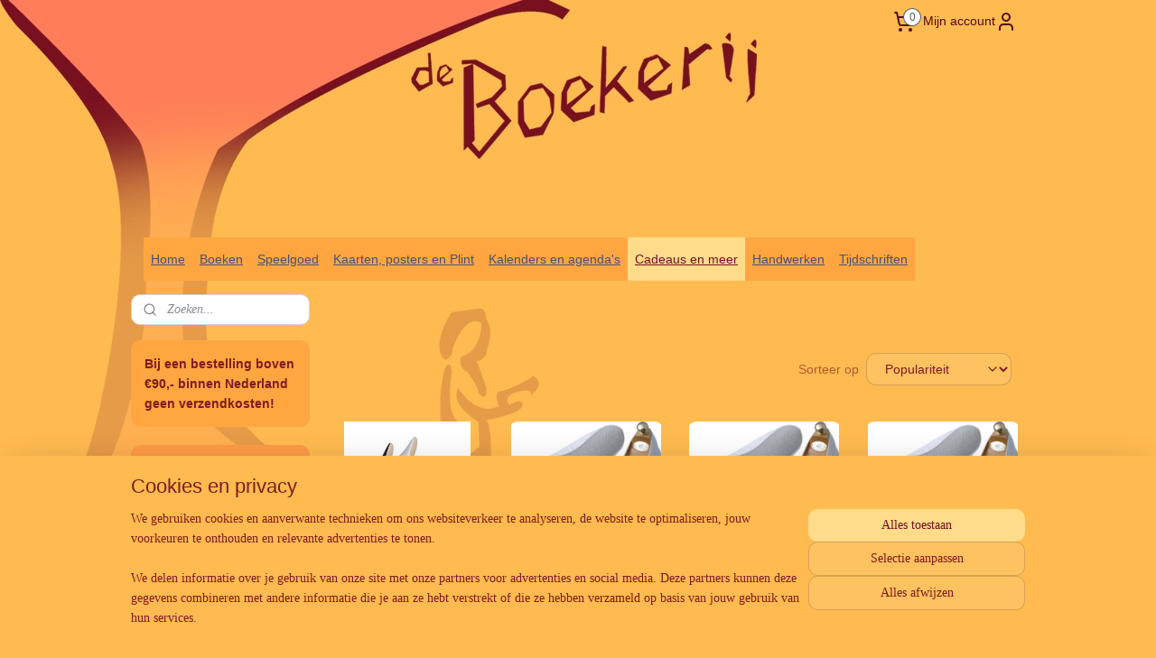

--- FILE ---
content_type: text/html; charset=UTF-8
request_url: https://www.deboekerijzutphen.nl/c-6936008/euritmieschoen-wit-met-wreefbandje/
body_size: 49002
content:
<!DOCTYPE html>
<!--[if lt IE 7]>
<html lang="nl"
      class="no-js lt-ie9 lt-ie8 lt-ie7 secure"> <![endif]-->
<!--[if IE 7]>
<html lang="nl"
      class="no-js lt-ie9 lt-ie8 is-ie7 secure"> <![endif]-->
<!--[if IE 8]>
<html lang="nl"
      class="no-js lt-ie9 is-ie8 secure"> <![endif]-->
<!--[if gt IE 8]><!-->
<html lang="nl" class="no-js secure">
<!--<![endif]-->
<head prefix="og: http://ogp.me/ns#">
    <meta http-equiv="Content-Type" content="text/html; charset=UTF-8"/>

    <title>Euritmieschoen wit met wreefbandje | De Boekerij Zutphen</title>
    <meta name="robots" content="noarchive"/>
    <meta name="robots" content="index,follow,noodp,noydir"/>
    
    <meta name="verify-v1" content="HcEN-_762IcoaScHx3ECg8gk974j3nrS0oluFaNbtbQ"/>
        <meta name="google-site-verification" content="HcEN-_762IcoaScHx3ECg8gk974j3nrS0oluFaNbtbQ"/>
    <meta name="viewport" content="width=device-width, initial-scale=1.0"/>
    <meta name="revisit-after" content="1 days"/>
    <meta name="generator" content="Mijnwebwinkel"/>
    <meta name="web_author" content="https://www.mijnwebwinkel.nl/"/>

    

    <meta property="og:site_name" content="De Boekerij Zutphen"/>

    <meta property="og:title" content="Euritmieschoen wit met wreefbandje"/>
    <meta property="og:description" content=""/>
    <meta property="og:type" content="website"/>
    <meta property="og:image" content="https://cdn.myonlinestore.eu/93f2d10f-6be1-11e9-a722-44a8421b9960/image/cache/full/423ecc83241d23a1decd1114dc20afbb46974409.jpg"/>
        <meta property="og:image" content="https://cdn.myonlinestore.eu/93f2d10f-6be1-11e9-a722-44a8421b9960/image/cache/full/423ecc83241d23a1decd1114dc20afbb46974409.jpg"/>
        <meta property="og:image" content="https://cdn.myonlinestore.eu/93f2d10f-6be1-11e9-a722-44a8421b9960/image/cache/full/423ecc83241d23a1decd1114dc20afbb46974409.jpg"/>
        <meta property="og:image" content="https://cdn.myonlinestore.eu/93f2d10f-6be1-11e9-a722-44a8421b9960/image/cache/full/423ecc83241d23a1decd1114dc20afbb46974409.jpg"/>
        <meta property="og:image" content="https://cdn.myonlinestore.eu/93f2d10f-6be1-11e9-a722-44a8421b9960/image/cache/full/423ecc83241d23a1decd1114dc20afbb46974409.jpg"/>
        <meta property="og:image" content="https://cdn.myonlinestore.eu/93f2d10f-6be1-11e9-a722-44a8421b9960/image/cache/full/423ecc83241d23a1decd1114dc20afbb46974409.jpg"/>
        <meta property="og:image" content="https://cdn.myonlinestore.eu/93f2d10f-6be1-11e9-a722-44a8421b9960/image/cache/full/423ecc83241d23a1decd1114dc20afbb46974409.jpg"/>
        <meta property="og:image" content="https://cdn.myonlinestore.eu/93f2d10f-6be1-11e9-a722-44a8421b9960/image/cache/full/423ecc83241d23a1decd1114dc20afbb46974409.jpg"/>
        <meta property="og:image" content="https://cdn.myonlinestore.eu/93f2d10f-6be1-11e9-a722-44a8421b9960/image/cache/full/423ecc83241d23a1decd1114dc20afbb46974409.jpg"/>
        <meta property="og:image" content="https://cdn.myonlinestore.eu/93f2d10f-6be1-11e9-a722-44a8421b9960/image/cache/full/423ecc83241d23a1decd1114dc20afbb46974409.jpg"/>
        <meta property="og:image" content="https://cdn.myonlinestore.eu/93f2d10f-6be1-11e9-a722-44a8421b9960/image/cache/full/423ecc83241d23a1decd1114dc20afbb46974409.jpg"/>
        <meta property="og:image" content="https://cdn.myonlinestore.eu/93f2d10f-6be1-11e9-a722-44a8421b9960/image/cache/full/423ecc83241d23a1decd1114dc20afbb46974409.jpg"/>
        <meta property="og:url" content="https://www.deboekerijzutphen.nl/c-6936008/euritmieschoen-wit-met-wreefbandje/"/>

    <link rel="preload" as="style" href="https://static.myonlinestore.eu/assets/../js/fancybox/jquery.fancybox.css?20260123073340"
          onload="this.onload=null;this.rel='stylesheet'">
    <noscript>
        <link rel="stylesheet" href="https://static.myonlinestore.eu/assets/../js/fancybox/jquery.fancybox.css?20260123073340">
    </noscript>

    <link rel="stylesheet" type="text/css" href="https://asset.myonlinestore.eu/7yNLPi3okWwY8xlZUgEh7G5GGUoLHEP.css"/>

    <link rel="preload" as="style" href="https://static.myonlinestore.eu/assets/../fonts/fontawesome-6.4.2/css/fontawesome.min.css?20260123073340"
          onload="this.onload=null;this.rel='stylesheet'">
    <link rel="preload" as="style" href="https://static.myonlinestore.eu/assets/../fonts/fontawesome-6.4.2/css/solid.min.css?20260123073340"
          onload="this.onload=null;this.rel='stylesheet'">
    <link rel="preload" as="style" href="https://static.myonlinestore.eu/assets/../fonts/fontawesome-6.4.2/css/brands.min.css?20260123073340"
          onload="this.onload=null;this.rel='stylesheet'">
    <link rel="preload" as="style" href="https://static.myonlinestore.eu/assets/../fonts/fontawesome-6.4.2/css/v4-shims.min.css?20260123073340"
          onload="this.onload=null;this.rel='stylesheet'">
    <noscript>
        <link rel="stylesheet" href="https://static.myonlinestore.eu/assets/../fonts/font-awesome-4.1.0/css/font-awesome.4.1.0.min.css?20260123073340">
    </noscript>

    <link rel="preconnect" href="https://static.myonlinestore.eu/" crossorigin />
    <link rel="dns-prefetch" href="https://static.myonlinestore.eu/" />
    <link rel="preconnect" href="https://cdn.myonlinestore.eu" crossorigin />
    <link rel="dns-prefetch" href="https://cdn.myonlinestore.eu" />

    <script type="text/javascript" src="https://static.myonlinestore.eu/assets/../js/modernizr.js?20260123073340"></script>
        
    <link rel="canonical" href="https://www.deboekerijzutphen.nl/c-6936008/euritmieschoen-wit-met-wreefbandje/"/>
    <link rel="icon" type="image/x-icon" href="https://cdn.myonlinestore.eu/93f2d10f-6be1-11e9-a722-44a8421b9960/favicon.ico?t=1769541369"
              />
    <script>
        var _rollbarConfig = {
        accessToken: 'd57a2075769e4401ab611d78421f1c89',
        captureUncaught: false,
        captureUnhandledRejections: false,
        verbose: false,
        payload: {
            environment: 'prod',
            person: {
                id: 184979,
            },
            ignoredMessages: [
                'request aborted',
                'network error',
                'timeout'
            ]
        },
        reportLevel: 'error'
    };
    // Rollbar Snippet
    !function(r){var e={};function o(n){if(e[n])return e[n].exports;var t=e[n]={i:n,l:!1,exports:{}};return r[n].call(t.exports,t,t.exports,o),t.l=!0,t.exports}o.m=r,o.c=e,o.d=function(r,e,n){o.o(r,e)||Object.defineProperty(r,e,{enumerable:!0,get:n})},o.r=function(r){"undefined"!=typeof Symbol&&Symbol.toStringTag&&Object.defineProperty(r,Symbol.toStringTag,{value:"Module"}),Object.defineProperty(r,"__esModule",{value:!0})},o.t=function(r,e){if(1&e&&(r=o(r)),8&e)return r;if(4&e&&"object"==typeof r&&r&&r.__esModule)return r;var n=Object.create(null);if(o.r(n),Object.defineProperty(n,"default",{enumerable:!0,value:r}),2&e&&"string"!=typeof r)for(var t in r)o.d(n,t,function(e){return r[e]}.bind(null,t));return n},o.n=function(r){var e=r&&r.__esModule?function(){return r.default}:function(){return r};return o.d(e,"a",e),e},o.o=function(r,e){return Object.prototype.hasOwnProperty.call(r,e)},o.p="",o(o.s=0)}([function(r,e,o){var n=o(1),t=o(4);_rollbarConfig=_rollbarConfig||{},_rollbarConfig.rollbarJsUrl=_rollbarConfig.rollbarJsUrl||"https://cdnjs.cloudflare.com/ajax/libs/rollbar.js/2.14.4/rollbar.min.js",_rollbarConfig.async=void 0===_rollbarConfig.async||_rollbarConfig.async;var a=n.setupShim(window,_rollbarConfig),l=t(_rollbarConfig);window.rollbar=n.Rollbar,a.loadFull(window,document,!_rollbarConfig.async,_rollbarConfig,l)},function(r,e,o){var n=o(2);function t(r){return function(){try{return r.apply(this,arguments)}catch(r){try{console.error("[Rollbar]: Internal error",r)}catch(r){}}}}var a=0;function l(r,e){this.options=r,this._rollbarOldOnError=null;var o=a++;this.shimId=function(){return o},"undefined"!=typeof window&&window._rollbarShims&&(window._rollbarShims[o]={handler:e,messages:[]})}var i=o(3),s=function(r,e){return new l(r,e)},d=function(r){return new i(s,r)};function c(r){return t(function(){var e=Array.prototype.slice.call(arguments,0),o={shim:this,method:r,args:e,ts:new Date};window._rollbarShims[this.shimId()].messages.push(o)})}l.prototype.loadFull=function(r,e,o,n,a){var l=!1,i=e.createElement("script"),s=e.getElementsByTagName("script")[0],d=s.parentNode;i.crossOrigin="",i.src=n.rollbarJsUrl,o||(i.async=!0),i.onload=i.onreadystatechange=t(function(){if(!(l||this.readyState&&"loaded"!==this.readyState&&"complete"!==this.readyState)){i.onload=i.onreadystatechange=null;try{d.removeChild(i)}catch(r){}l=!0,function(){var e;if(void 0===r._rollbarDidLoad){e=new Error("rollbar.js did not load");for(var o,n,t,l,i=0;o=r._rollbarShims[i++];)for(o=o.messages||[];n=o.shift();)for(t=n.args||[],i=0;i<t.length;++i)if("function"==typeof(l=t[i])){l(e);break}}"function"==typeof a&&a(e)}()}}),d.insertBefore(i,s)},l.prototype.wrap=function(r,e,o){try{var n;if(n="function"==typeof e?e:function(){return e||{}},"function"!=typeof r)return r;if(r._isWrap)return r;if(!r._rollbar_wrapped&&(r._rollbar_wrapped=function(){o&&"function"==typeof o&&o.apply(this,arguments);try{return r.apply(this,arguments)}catch(o){var e=o;throw e&&("string"==typeof e&&(e=new String(e)),e._rollbarContext=n()||{},e._rollbarContext._wrappedSource=r.toString(),window._rollbarWrappedError=e),e}},r._rollbar_wrapped._isWrap=!0,r.hasOwnProperty))for(var t in r)r.hasOwnProperty(t)&&(r._rollbar_wrapped[t]=r[t]);return r._rollbar_wrapped}catch(e){return r}};for(var p="log,debug,info,warn,warning,error,critical,global,configure,handleUncaughtException,handleAnonymousErrors,handleUnhandledRejection,captureEvent,captureDomContentLoaded,captureLoad".split(","),u=0;u<p.length;++u)l.prototype[p[u]]=c(p[u]);r.exports={setupShim:function(r,e){if(r){var o=e.globalAlias||"Rollbar";if("object"==typeof r[o])return r[o];r._rollbarShims={},r._rollbarWrappedError=null;var a=new d(e);return t(function(){e.captureUncaught&&(a._rollbarOldOnError=r.onerror,n.captureUncaughtExceptions(r,a,!0),e.wrapGlobalEventHandlers&&n.wrapGlobals(r,a,!0)),e.captureUnhandledRejections&&n.captureUnhandledRejections(r,a,!0);var t=e.autoInstrument;return!1!==e.enabled&&(void 0===t||!0===t||"object"==typeof t&&t.network)&&r.addEventListener&&(r.addEventListener("load",a.captureLoad.bind(a)),r.addEventListener("DOMContentLoaded",a.captureDomContentLoaded.bind(a))),r[o]=a,a})()}},Rollbar:d}},function(r,e){function o(r,e,o){if(e.hasOwnProperty&&e.hasOwnProperty("addEventListener")){for(var n=e.addEventListener;n._rollbarOldAdd&&n.belongsToShim;)n=n._rollbarOldAdd;var t=function(e,o,t){n.call(this,e,r.wrap(o),t)};t._rollbarOldAdd=n,t.belongsToShim=o,e.addEventListener=t;for(var a=e.removeEventListener;a._rollbarOldRemove&&a.belongsToShim;)a=a._rollbarOldRemove;var l=function(r,e,o){a.call(this,r,e&&e._rollbar_wrapped||e,o)};l._rollbarOldRemove=a,l.belongsToShim=o,e.removeEventListener=l}}r.exports={captureUncaughtExceptions:function(r,e,o){if(r){var n;if("function"==typeof e._rollbarOldOnError)n=e._rollbarOldOnError;else if(r.onerror){for(n=r.onerror;n._rollbarOldOnError;)n=n._rollbarOldOnError;e._rollbarOldOnError=n}e.handleAnonymousErrors();var t=function(){var o=Array.prototype.slice.call(arguments,0);!function(r,e,o,n){r._rollbarWrappedError&&(n[4]||(n[4]=r._rollbarWrappedError),n[5]||(n[5]=r._rollbarWrappedError._rollbarContext),r._rollbarWrappedError=null);var t=e.handleUncaughtException.apply(e,n);o&&o.apply(r,n),"anonymous"===t&&(e.anonymousErrorsPending+=1)}(r,e,n,o)};o&&(t._rollbarOldOnError=n),r.onerror=t}},captureUnhandledRejections:function(r,e,o){if(r){"function"==typeof r._rollbarURH&&r._rollbarURH.belongsToShim&&r.removeEventListener("unhandledrejection",r._rollbarURH);var n=function(r){var o,n,t;try{o=r.reason}catch(r){o=void 0}try{n=r.promise}catch(r){n="[unhandledrejection] error getting `promise` from event"}try{t=r.detail,!o&&t&&(o=t.reason,n=t.promise)}catch(r){}o||(o="[unhandledrejection] error getting `reason` from event"),e&&e.handleUnhandledRejection&&e.handleUnhandledRejection(o,n)};n.belongsToShim=o,r._rollbarURH=n,r.addEventListener("unhandledrejection",n)}},wrapGlobals:function(r,e,n){if(r){var t,a,l="EventTarget,Window,Node,ApplicationCache,AudioTrackList,ChannelMergerNode,CryptoOperation,EventSource,FileReader,HTMLUnknownElement,IDBDatabase,IDBRequest,IDBTransaction,KeyOperation,MediaController,MessagePort,ModalWindow,Notification,SVGElementInstance,Screen,TextTrack,TextTrackCue,TextTrackList,WebSocket,WebSocketWorker,Worker,XMLHttpRequest,XMLHttpRequestEventTarget,XMLHttpRequestUpload".split(",");for(t=0;t<l.length;++t)r[a=l[t]]&&r[a].prototype&&o(e,r[a].prototype,n)}}}},function(r,e){function o(r,e){this.impl=r(e,this),this.options=e,function(r){for(var e=function(r){return function(){var e=Array.prototype.slice.call(arguments,0);if(this.impl[r])return this.impl[r].apply(this.impl,e)}},o="log,debug,info,warn,warning,error,critical,global,configure,handleUncaughtException,handleAnonymousErrors,handleUnhandledRejection,_createItem,wrap,loadFull,shimId,captureEvent,captureDomContentLoaded,captureLoad".split(","),n=0;n<o.length;n++)r[o[n]]=e(o[n])}(o.prototype)}o.prototype._swapAndProcessMessages=function(r,e){var o,n,t;for(this.impl=r(this.options);o=e.shift();)n=o.method,t=o.args,this[n]&&"function"==typeof this[n]&&("captureDomContentLoaded"===n||"captureLoad"===n?this[n].apply(this,[t[0],o.ts]):this[n].apply(this,t));return this},r.exports=o},function(r,e){r.exports=function(r){return function(e){if(!e&&!window._rollbarInitialized){for(var o,n,t=(r=r||{}).globalAlias||"Rollbar",a=window.rollbar,l=function(r){return new a(r)},i=0;o=window._rollbarShims[i++];)n||(n=o.handler),o.handler._swapAndProcessMessages(l,o.messages);window[t]=n,window._rollbarInitialized=!0}}}}]);
    // End Rollbar Snippet
    </script>
    <script defer type="text/javascript" src="https://static.myonlinestore.eu/assets/../js/jquery.min.js?20260123073340"></script><script defer type="text/javascript" src="https://static.myonlinestore.eu/assets/../js/mww/shop.js?20260123073340"></script><script defer type="text/javascript" src="https://static.myonlinestore.eu/assets/../js/mww/shop/category.js?20260123073340"></script><script defer type="text/javascript" src="https://static.myonlinestore.eu/assets/../js/fancybox/jquery.fancybox.pack.js?20260123073340"></script><script defer type="text/javascript" src="https://static.myonlinestore.eu/assets/../js/fancybox/jquery.fancybox-thumbs.js?20260123073340"></script><script defer type="text/javascript" src="https://static.myonlinestore.eu/assets/../js/mww/image.js?20260123073340"></script><script defer type="text/javascript" src="https://static.myonlinestore.eu/assets/../js/mww/navigation.js?20260123073340"></script><script defer type="text/javascript" src="https://static.myonlinestore.eu/assets/../js/delay.js?20260123073340"></script><script defer type="text/javascript" src="https://static.myonlinestore.eu/assets/../js/mww/ajax.js?20260123073340"></script><script defer type="text/javascript" src="https://static.myonlinestore.eu/assets/../js/foundation/foundation.min.js?20260123073340"></script><script defer type="text/javascript" src="https://static.myonlinestore.eu/assets/../js/foundation/foundation/foundation.topbar.js?20260123073340"></script><script defer type="text/javascript" src="https://static.myonlinestore.eu/assets/../js/foundation/foundation/foundation.tooltip.js?20260123073340"></script><script defer type="text/javascript" src="https://static.myonlinestore.eu/assets/../js/mww/deferred.js?20260123073340"></script>
        <script src="https://static.myonlinestore.eu/assets/webpack/bootstrapper.ce10832e.js"></script>
    
    <script src="https://static.myonlinestore.eu/assets/webpack/vendor.85ea91e8.js" defer></script><script src="https://static.myonlinestore.eu/assets/webpack/main.c5872b2c.js" defer></script>
    
    <script src="https://static.myonlinestore.eu/assets/webpack/webcomponents.377dc92a.js" defer></script>
    
    <script src="https://static.myonlinestore.eu/assets/webpack/render.8395a26c.js" defer></script>

    <script>
        window.bootstrapper.add(new Strap('marketingScripts', []));
    </script>
        <script>
  window.dataLayer = window.dataLayer || [];

  function gtag() {
    dataLayer.push(arguments);
  }

    gtag(
    "consent",
    "default",
    {
      "ad_storage": "denied",
      "ad_user_data": "denied",
      "ad_personalization": "denied",
      "analytics_storage": "denied",
      "security_storage": "granted",
      "personalization_storage": "denied",
      "functionality_storage": "denied",
    }
  );

  gtag("js", new Date());
  gtag("config", 'G-HSRC51ENF9', { "groups": "myonlinestore" });</script>
<script async src="https://www.googletagmanager.com/gtag/js?id=G-HSRC51ENF9"></script>
        <script>
        
    </script>
        
<script>
    var marketingStrapId = 'marketingScripts'
    var marketingScripts = window.bootstrapper.use(marketingStrapId);

    if (marketingScripts === null) {
        marketingScripts = [];
    }

    
    window.bootstrapper.update(new Strap(marketingStrapId, marketingScripts));
</script>
    <noscript>
        <style>ul.products li {
                opacity: 1 !important;
            }</style>
    </noscript>

            <script>
                (function (w, d, s, l, i) {
            w[l] = w[l] || [];
            w[l].push({
                'gtm.start':
                    new Date().getTime(), event: 'gtm.js'
            });
            var f = d.getElementsByTagName(s)[0],
                j = d.createElement(s), dl = l != 'dataLayer' ? '&l=' + l : '';
            j.async = true;
            j.src =
                'https://www.googletagmanager.com/gtm.js?id=' + i + dl;
            f.parentNode.insertBefore(j, f);
        })(window, document, 'script', 'dataLayer', 'GTM-MSQ3L6L');
            </script>

</head>
<body    class="lang-nl_NL layout-width-990 twoColumn">

    <noscript>
                    <iframe src="https://www.googletagmanager.com/ns.html?id=GTM-MSQ3L6L" height="0" width="0"
                    style="display:none;visibility:hidden"></iframe>
            </noscript>


<header>
    <a tabindex="0" id="skip-link" class="button screen-reader-text" href="#content">Spring naar de hoofdtekst</a>
</header>


<div id="react_element__filter"></div>

<div class="site-container">
    <div class="inner-wrap">
                    <nav class="tab-bar mobile-navigation custom-topbar ">
    <section class="left-button" style="display: none;">
        <a class="mobile-nav-button"
           href="#" data-react-trigger="mobile-navigation-toggle">
                <div   
    aria-hidden role="img"
    class="icon icon--sf-menu
        "
    >
    <svg><use xlink:href="#sf-menu"></use></svg>
    </div>
&#160;
                <span>Menu</span>        </a>
    </section>
    <section class="title-section">
        <span class="title">De Boekerij Zutphen</span>
    </section>
    <section class="right-button">

                                            <a href="javascript:void(0)" class="foldout-account">
                    <span class="profile-icon"
                          data-logged-in="false">    <div   
    aria-hidden role="img"
    class="icon icon--sf-user
        "
    >
    <svg><use xlink:href="#sf-user"></use></svg>
    </div>
</span>
                    <span class="profile-icon" data-logged-in="true"
                          style="display: none">    <div   
    aria-hidden role="img"
    class="icon icon--sf-user-check
        "
    >
    <svg><use xlink:href="#sf-user-check"></use></svg>
    </div>
</span>
                </a>
                                    
        <a href="/cart/" class="cart-icon hidden">
                <div   
    aria-hidden role="img"
    class="icon icon--sf-shopping-cart
        "
    >
    <svg><use xlink:href="#sf-shopping-cart"></use></svg>
    </div>
            <span class="cart-count" style="display: none"></span>
        </a>
    </section>
</nav>
        
        
        <div class="bg-container custom-css-container"             data-active-language="nl"
            data-current-date="27-01-2026"
            data-category-id="6936008"
            data-article-id="unknown"
            data-article-category-id="unknown"
            data-article-name="unknown"
        >
            <noscript class="no-js-message">
                <div class="inner">
                    Javascript is uitgeschakeld.


Zonder Javascript is het niet mogelijk bestellingen te plaatsen in deze webwinkel en zijn een aantal functionaliteiten niet beschikbaar.
                </div>
            </noscript>

            <div id="header">
                <div id="react_root"><!-- --></div>
                <div
                    class="header-bar-top">
                                                
<div class="row header-bar-inner" data-bar-position="top" data-options="sticky_on: large; is_hover: true; scrolltop: true;" data-topbar>
    <section class="top-bar-section">
                                    <div class="module-container languageswitch align-left">
                    
                </div>
                                                <div class="module-container cart align-right2">
                    
<div class="header-cart module moduleCartCompact" data-ajax-cart-replace="true" data-productcount="0">
            <a href="/cart/?category_id=6936008" class="foldout-cart">
                <div   
    aria-hidden role="img"
    class="icon icon--sf-shopping-cart
        "
            title="Winkelwagen"
    >
    <svg><use xlink:href="#sf-shopping-cart"></use></svg>
    </div>
            <span class="count">0</span>
        </a>
        <div class="hidden-cart-details">
            <div class="invisible-hover-area">
                <div data-mobile-cart-replace="true" class="cart-details">
                                            <div class="cart-summary">
                            Geen artikelen in winkelwagen.
                        </div>
                                    </div>

                            </div>
        </div>
    </div>

                </div>
                                                <div class="module-container myaccount align-right">
                    
<div class="module my-account-bar">
            <a href="javascript:void(0)" class="foldout-account">
            Mijn account     <div   
    aria-hidden role="img"
    class="icon icon--sf-user
        "
    >
    <svg><use xlink:href="#sf-user"></use></svg>
    </div>
        </a>
        <div class="saveforlater-counter-topbar" id="react_element__saveforlater-topbar-counter"
             data-show-counter=""></div>
        <div class="my-account-overlay"></div>
        <div class="hidden-account-details">
            <div class="invisible-hover-area">
                <div class="header">
                    <div class="header-text">Mijn account</div>
                    <div class="close-button">
                            <div   
    aria-hidden role="img"
    class="icon icon--close-button icon--sf-x
        "
            title="close-button"
    >
    <svg><use xlink:href="#sf-x"></use></svg>
    </div>
                    </div>
                </div>
                <div class="scrollable">
                    <h3 class="existing-customer">Inloggen</h3>
                    <div class="form-group">
                        <form accept-charset="UTF-8" name=""
          method="post" action="/customer/login/?referer=/c-6936008/euritmieschoen-wit-met-wreefbandje/" class="legacy" id="login_form">
                        <script>
    document.addEventListener("DOMContentLoaded", function () {
        Array.from(document.querySelectorAll("#login_form")).map(
            form => form.addEventListener("submit", function () {
                Array.from(document.querySelectorAll("#login")).map(button => button.disabled = true);
            })
        );
    });
</script>
                        
                        <div class="form-group        ">
    <label class="control-label required" for="customer_account_username">E-mailadres</label><div class="control-group">
            <div class="control-container   no-errors    ">
                                <input type="email"
            id="customer_account_username" name="_username" required="required" class="default form-control" maxlength="100"
                                                    data-validator-range="0-0"
                />
                    </div>
                                </div>
</div>
    
                        <div class="form-group        ">
    <label class="control-label required" for="customer_account_password">Wachtwoord</label><div class="control-group">
            <div class="control-container   no-errors    ">
                                <input type="password"
            id="customer_account_password" name="_password" required="required" class="default form-control" maxlength="64"
                                                    data-validator-range="0-0"
                />
                    </div>
                                </div>
</div>
    
                        <div class="form-row buttons">
                            <button type="submit" id="login" name="login" class="btn">
                                Inloggen
                            </button>
                        </div>
                        <input type="hidden"
            id="_csrf_token" name="_csrf_token" class="form-control"
            value="f766f1453b4426c2ce0e1733aaa.up-rVHTOZvEu_MX2B_-WOxdkHX9k43tvs_sOR577tGQ.083yLC6GLYADzejHTp6mf2Y0aCU2ly8IgLR4Kt2x5Dvs5-dsJ51fuR6KkA"                                         data-validator-range="0-0"
                />
        </form>
                    </div>
                    <a class="forgot-password-link" href="/customer/forgot-password/">Wachtwoord vergeten?</a>
                                            <hr/>
                        <h3 class="without-account">Geen account?</h3>
                        <p>
                            Met een account kun je sneller bestellen en heb je een overzicht van je eerdere bestellingen.
                        </p>
                        <a href="https://www.deboekerijzutphen.nl/customer/register/?referer=/c-6936008/euritmieschoen-wit-met-wreefbandje/"
                           class="btn">Account aanmaken</a>
                                    </div>
            </div>
        </div>
    </div>

                </div>
                        </section>
</div>

                                    </div>

                



<sf-header-image
    class="web-component"
    header-element-height="200px"
    align="center"
    store-name="De Boekerij Zutphen"
    store-url="https://www.deboekerijzutphen.nl/"
    background-image-url="https://cdn.myonlinestore.eu/93f2d10f-6be1-11e9-a722-44a8421b9960/nl_NL_image_header_3.png?t=1769541369"
    mobile-background-image-url=""
    logo-custom-width=""
    logo-custom-height=""
    page-column-width="1100"
    style="
        height: 200px;

        --background-color: transparent;
        --background-height: 200px;
        --background-aspect-ratio: 1.6;
        --scaling-background-aspect-ratio: 5.5;
        --mobile-background-height: 0px;
        --mobile-background-aspect-ratio: 1;
        --color: inherit;
        --logo-custom-width: auto;
        --logo-custom-height: auto;
        --logo-aspect-ratio: 1
        ">
    </sf-header-image>
                <div class="header-bar-bottom">
                                                
<div class="row header-bar-inner" data-bar-position="header" data-options="sticky_on: large; is_hover: true; scrolltop: true;" data-topbar>
    <section class="top-bar-section">
                                    <nav class="module-container navigation  align-left">
                    <ul>
                            



    
<li class="divider">
            <hr>
    </li>
    

    


<li class="has-dropdown">
            <a href="https://www.deboekerijzutphen.nl/" class="">
            Home
                    </a>

                                    <ul class="dropdown">
                        




<li class="">
            <a href="https://www.deboekerijzutphen.nl/c-2554201/de-nieuwste-nieuwsbrief/" class="">
            De nieuwste nieuwsbrief
                    </a>

                                </li>
    




<li class="">
            <a href="https://www.deboekerijzutphen.nl/c-4984801/over-ons/" class="">
            Over ons
                    </a>

                                </li>
    

    


<li class="has-dropdown">
            <a href="https://www.deboekerijzutphen.nl/c-2062719/contact-en-informatie/" class="">
            Contact en Informatie
                    </a>

                                    <ul class="dropdown">
                        




<li class="">
            <a href="https://www.deboekerijzutphen.nl/c-2330768/links/" class="">
            Links
                    </a>

                                </li>
    




<li class="">
            <a href="https://www.deboekerijzutphen.nl/c-2330771/leveringsvoorwaarden/" class="">
            Leveringsvoorwaarden
                    </a>

                                </li>
    




<li class="">
            <a href="https://www.deboekerijzutphen.nl/c-2529190/herroepingsformulier/" class="">
            Herroepingsformulier
                    </a>

                                </li>
    




<li class="">
            <a href="https://www.deboekerijzutphen.nl/c-4447303/privacyverklaring/" class="">
            Privacyverklaring
                    </a>

                                </li>
                </ul>
                        </li>
                </ul>
                        </li>
    

    


<li class="has-dropdown">
            <a href="https://www.deboekerijzutphen.nl/c-2358975/boeken/" class="">
            Boeken
                    </a>

                                    <ul class="dropdown">
                        




<li class="">
            <a href="https://www.deboekerijzutphen.nl/c-2881857/nieuw-in-de-webwinkel/" class="">
            Nieuw in de webwinkel
                    </a>

                                </li>
    

    


<li class="has-dropdown">
            <a href="https://www.deboekerijzutphen.nl/c-2063645/boeken-volwassenen/" class="">
            Boeken volwassenen
                    </a>

                                    <ul class="dropdown">
                        




<li class="">
            <a href="https://www.deboekerijzutphen.nl/c-2843820/antroposofie/" class="">
            Antroposofie
                    </a>

                                </li>
    




<li class="">
            <a href="https://www.deboekerijzutphen.nl/c-3747694/biografieen/" class="">
            Biografieën
                    </a>

                                </li>
    




<li class="">
            <a href="https://www.deboekerijzutphen.nl/c-4391669/bolk-s-companions-alle-boeken/" class="">
            Bolk&#039;s companions - alle boeken
                    </a>

                                </li>
    




<li class="">
            <a href="https://www.deboekerijzutphen.nl/c-4841746/creatief-schrijven/" class="">
            Creatief schrijven
                    </a>

                                </li>
    




<li class="">
            <a href="https://www.deboekerijzutphen.nl/c-4865772/duurzaam-leven/" class="">
            Duurzaam leven
                    </a>

                                </li>
    

    


<li class="has-dropdown">
            <a href="https://www.deboekerijzutphen.nl/c-2372041/geschiedenis-cultuur-mythologie/" class="">
            Geschiedenis, cultuur, mythologie
                    </a>

                                    <ul class="dropdown">
                        




<li class="">
            <a href="https://www.deboekerijzutphen.nl/c-4835357/noordelijke-mythologie/" class="">
            Noordelijke Mythologie
                    </a>

                                </li>
    




<li class="">
            <a href="https://www.deboekerijzutphen.nl/c-4835359/kelten/" class="">
            Kelten
                    </a>

                                </li>
    




<li class="">
            <a href="https://www.deboekerijzutphen.nl/c-4835361/grieken-en-romeinen/" class="">
            Grieken en Romeinen
                    </a>

                                </li>
    




<li class="">
            <a href="https://www.deboekerijzutphen.nl/c-4835362/geschiedenis-algemeen/" class="">
            Geschiedenis algemeen
                    </a>

                                </li>
                </ul>
                        </li>
    

    


<li class="has-dropdown">
            <a href="https://www.deboekerijzutphen.nl/c-2372053/hobby-en-vrije-tijd/" class="">
            Hobby en vrije tijd
                    </a>

                                    <ul class="dropdown">
                        




<li class="">
            <a href="https://www.deboekerijzutphen.nl/c-5284239/handwerken/" class="">
            Handwerken
                    </a>

                                </li>
    




<li class="">
            <a href="https://www.deboekerijzutphen.nl/c-5284244/overige/" class="">
            Overige
                    </a>

                                </li>
                </ul>
                        </li>
    




<li class="">
            <a href="https://www.deboekerijzutphen.nl/c-2363554/esoterie-en-spiritualiteit/" class="">
            Esoterie en spiritualiteit
                    </a>

                                </li>
    




<li class="">
            <a href="https://www.deboekerijzutphen.nl/c-3677391/filosofie/" class="">
            Filosofie
                    </a>

                                </li>
    




<li class="">
            <a href="https://www.deboekerijzutphen.nl/c-5127582/gezichtspunten/" class="">
            Gezichtspunten
                    </a>

                                </li>
    

    


<li class="has-dropdown">
            <a href="https://www.deboekerijzutphen.nl/c-2550945/gezondheid/" class="">
            Gezondheid
                    </a>

                                    <ul class="dropdown">
                        




<li class="">
            <a href="https://www.deboekerijzutphen.nl/c-4821348/gezondheid/" class="">
            Gezondheid
                    </a>

                                </li>
    




<li class="">
            <a href="https://www.deboekerijzutphen.nl/c-4821333/internet/" class="">
            Internet
                    </a>

                                </li>
    




<li class="">
            <a href="https://www.deboekerijzutphen.nl/c-4821332/yoga/" class="">
            Yoga
                    </a>

                                </li>
    




<li class="">
            <a href="https://www.deboekerijzutphen.nl/c-7617906/alzheimer-dementie/" class="">
            Alzheimer / Dementie
                    </a>

                                </li>
                </ul>
                        </li>
    




<li class="">
            <a href="https://www.deboekerijzutphen.nl/c-2843819/jaarfeesten/" class="">
            Jaarfeesten
                    </a>

                                </li>
    




<li class="">
            <a href="https://www.deboekerijzutphen.nl/c-3934391/koken-en-bakken/" class="">
            Koken en bakken
                    </a>

                                </li>
    




<li class="">
            <a href="https://www.deboekerijzutphen.nl/c-2372054/kunst/" class="">
            Kunst
                    </a>

                                </li>
    

    


<li class="has-dropdown">
            <a href="https://www.deboekerijzutphen.nl/c-4590207/kunstzinnige-therapie-kleur-schilderen-op-school-mandala-s/" class="">
            Kunstzinnige therapie, kleur, schilderen op school, mandala&#039;s
                    </a>

                                    <ul class="dropdown">
                        




<li class="">
            <a href="https://www.deboekerijzutphen.nl/c-4851614/kunstzinnige-therapie-kleur-schilderen-op-school/" class="">
            Kunstzinnige therapie, kleur, schilderen op school
                    </a>

                                </li>
    




<li class="">
            <a href="https://www.deboekerijzutphen.nl/c-4797766/mandala-s-tekenen/" class="">
            Mandala&#039;s tekenen
                    </a>

                                </li>
                </ul>
                        </li>
    




<li class="">
            <a href="https://www.deboekerijzutphen.nl/c-2372037/literatuur-romans/" class="">
            Literatuur / Romans
                    </a>

                                </li>
    




<li class="">
            <a href="https://www.deboekerijzutphen.nl/c-4787564/maatschappij/" class="">
            Maatschappij
                    </a>

                                </li>
    




<li class="">
            <a href="https://www.deboekerijzutphen.nl/c-4865780/meditatie/" class="">
            Meditatie
                    </a>

                                </li>
    

    


<li class="has-dropdown">
            <a href="https://www.deboekerijzutphen.nl/c-4654580/natuur/" class="">
            Natuur
                    </a>

                                    <ul class="dropdown">
                        




<li class="">
            <a href="https://www.deboekerijzutphen.nl/c-4835326/natuur-bijen/" class="">
            Natuur - Bijen
                    </a>

                                </li>
    




<li class="">
            <a href="https://www.deboekerijzutphen.nl/c-4835332/natuur-vogels/" class="">
            Natuur - Vogels
                    </a>

                                </li>
    




<li class="">
            <a href="https://www.deboekerijzutphen.nl/c-2490403/natuur-tuin/" class="">
            Natuur - Tuin
                    </a>

                                </li>
    




<li class="">
            <a href="https://www.deboekerijzutphen.nl/c-4835335/natuur-algemeen/" class="">
            Natuur - Algemeen
                    </a>

                                </li>
    




<li class="">
            <a href="https://www.deboekerijzutphen.nl/c-4835338/natuurwezens/" class="">
            Natuurwezens
                    </a>

                                </li>
    




<li class="">
            <a href="https://www.deboekerijzutphen.nl/c-7617858/natuur-bomen/" class="">
            Natuur - Bomen
                    </a>

                                </li>
    




<li class="">
            <a href="https://www.deboekerijzutphen.nl/c-7617873/natuur-vlinders/" class="">
            Natuur - Vlinders
                    </a>

                                </li>
    




<li class="">
            <a href="https://www.deboekerijzutphen.nl/c-7617885/natuur-planten-kruiden/" class="">
            Natuur - Planten, Kruiden
                    </a>

                                </li>
                </ul>
                        </li>
    




<li class="">
            <a href="https://www.deboekerijzutphen.nl/c-2372049/onderwijs/" class="">
            Onderwijs
                    </a>

                                </li>
    

    


<li class="has-dropdown">
            <a href="https://www.deboekerijzutphen.nl/c-2372043/opvoeding/" class="">
            Opvoeding
                    </a>

                                    <ul class="dropdown">
                        




<li class="">
            <a href="https://www.deboekerijzutphen.nl/c-4824209/opvoeding/" class="">
            Opvoeding
                    </a>

                                </li>
    




<li class="">
            <a href="https://www.deboekerijzutphen.nl/c-4797770/bijzondere-kinderen/" class="">
            Bijzondere kinderen
                    </a>

                                </li>
    




<li class="">
            <a href="https://www.deboekerijzutphen.nl/c-5723315/kinderen-en-filosofie/" class="">
            Kinderen en filosofie
                    </a>

                                </li>
    




<li class="">
            <a href="https://www.deboekerijzutphen.nl/c-4797768/puberteit/" class="">
            Puberteit
                    </a>

                                </li>
    




<li class="">
            <a href="https://www.deboekerijzutphen.nl/c-4797767/rondom-zwangerschap-en-geboorte/" class="">
            Rondom zwangerschap en geboorte
                    </a>

                                </li>
                </ul>
                        </li>
    




<li class="">
            <a href="https://www.deboekerijzutphen.nl/c-4865785/ouder-worden/" class="">
            Ouder worden
                    </a>

                                </li>
    




<li class="">
            <a href="https://www.deboekerijzutphen.nl/c-2372056/poezie/" class="">
            Poëzie
                    </a>

                                </li>
    

    


<li class="has-dropdown">
            <a href="https://www.deboekerijzutphen.nl/c-2363555/psychologie/" class="">
            Psychologie
                    </a>

                                    <ul class="dropdown">
                        




<li class="">
            <a href="https://www.deboekerijzutphen.nl/c-7567683/biografisch-werk/" class="">
            biografisch werk
                    </a>

                                </li>
                </ul>
                        </li>
    




<li class="">
            <a href="https://www.deboekerijzutphen.nl/c-2843818/religie/" class="">
            Religie
                    </a>

                                </li>
    




<li class="">
            <a href="https://www.deboekerijzutphen.nl/c-4828848/oosterse-religies-e-a/" class="">
            Oosterse religies e.a.
                    </a>

                                </li>
    

    


<li class="has-dropdown">
            <a href="https://www.deboekerijzutphen.nl/c-2363564/rondom-het-sterven-en-rouwverwerking/" class="">
            Rondom het sterven en rouwverwerking
                    </a>

                                    <ul class="dropdown">
                        




<li class="">
            <a href="https://www.deboekerijzutphen.nl/c-4828844/rondom-sterven-rouwverwerking/" class="">
            Rondom sterven / Rouwverwerking
                    </a>

                                </li>
    




<li class="">
            <a href="https://www.deboekerijzutphen.nl/c-4828845/kinderen-en-rouwverwerking/" class="">
            Kinderen en rouwverwerking
                    </a>

                                </li>
                </ul>
                        </li>
    

    


<li class="has-dropdown">
            <a href="https://www.deboekerijzutphen.nl/c-2372058/rudolf-steiner/" class="">
            Rudolf Steiner
                    </a>

                                    <ul class="dropdown">
                        




<li class="">
            <a href="https://www.deboekerijzutphen.nl/c-2372064/vertalingen/" class="">
            Vertalingen
                    </a>

                                </li>
    




<li class="">
            <a href="https://www.deboekerijzutphen.nl/c-2372065/kleine-steiners/" class="">
            Kleine Steiners
                    </a>

                                </li>
    




<li class="">
            <a href="https://www.deboekerijzutphen.nl/c-4589249/abc-tjes/" class="">
            ABC-tjes
                    </a>

                                </li>
    




<li class="">
            <a href="https://www.deboekerijzutphen.nl/c-4997971/rudolf-steiner-duitstalig-de-ga-s/" class="">
            Rudolf Steiner Duitstalig de GA&#039;s
                    </a>

                                </li>
                </ul>
                        </li>
    




<li class="">
            <a href="https://www.deboekerijzutphen.nl/c-5038736/sergej-prokofieff/" class="">
            Sergej Prokofieff
                    </a>

                                </li>
    




<li class="">
            <a href="https://www.deboekerijzutphen.nl/c-4835352/rusland/" class="">
            Rusland
                    </a>

                                </li>
    




<li class="">
            <a href="https://www.deboekerijzutphen.nl/c-4797782/spelen-en-spel/" class="">
            Spelen en spel
                    </a>

                                </li>
    




<li class="">
            <a href="https://www.deboekerijzutphen.nl/c-4761057/toon-tellegen/" class="">
            Toon Tellegen
                    </a>

                                </li>
    




<li class="">
            <a href="https://www.deboekerijzutphen.nl/c-4797771/verhalen-vertellen/" class="">
            Verhalen vertellen
                    </a>

                                </li>
    

    


<li class="has-dropdown">
            <a href="https://www.deboekerijzutphen.nl/c-5339870/vrijeschool-per-klas-vak-en-thema/" class="">
            Vrijeschool per klas, vak en thema
                    </a>

                                    <ul class="dropdown">
                        

    


<li class="has-dropdown">
            <a href="https://www.deboekerijzutphen.nl/c-5339880/kleuters/" class="">
            Kleuters
                    </a>

                                    <ul class="dropdown">
                        




<li class="">
            <a href="https://www.deboekerijzutphen.nl/c-5432366/kleuters-allerlei/" class="">
            Kleuters allerlei
                    </a>

                                </li>
                </ul>
                        </li>
    




<li class="">
            <a href="https://www.deboekerijzutphen.nl/c-5339875/eerste-klas/" class="">
            Eerste klas
                    </a>

                                </li>
    




<li class="">
            <a href="https://www.deboekerijzutphen.nl/c-5339877/tweede-klas/" class="">
            Tweede klas
                    </a>

                                </li>
    




<li class="">
            <a href="https://www.deboekerijzutphen.nl/c-5339878/derde-klas/" class="">
            Derde klas
                    </a>

                                </li>
    




<li class="">
            <a href="https://www.deboekerijzutphen.nl/c-5339916/vierde-klas/" class="">
            Vierde klas
                    </a>

                                </li>
    




<li class="">
            <a href="https://www.deboekerijzutphen.nl/c-5341122/vijfde-klas/" class="">
            Vijfde klas
                    </a>

                                </li>
    




<li class="">
            <a href="https://www.deboekerijzutphen.nl/c-5341123/zesde-klas/" class="">
            Zesde klas
                    </a>

                                </li>
    




<li class="">
            <a href="https://www.deboekerijzutphen.nl/c-5341126/zevende-klas/" class="">
            Zevende klas
                    </a>

                                </li>
    




<li class="">
            <a href="https://www.deboekerijzutphen.nl/c-5343865/allerlei/" class="">
            Allerlei
                    </a>

                                </li>
    




<li class="">
            <a href="https://www.deboekerijzutphen.nl/c-5343811/mens-dier-en-plantkunde/" class="">
            Mens- dier- en plantkunde
                    </a>

                                </li>
    




<li class="">
            <a href="https://www.deboekerijzutphen.nl/c-5342543/kelten/" class="">
            Kelten
                    </a>

                                </li>
    




<li class="">
            <a href="https://www.deboekerijzutphen.nl/c-5342545/middeleeuwen/" class="">
            Middeleeuwen
                    </a>

                                </li>
    




<li class="">
            <a href="https://www.deboekerijzutphen.nl/c-5342567/geschiedenis-allerlei/" class="">
            Geschiedenis allerlei
                    </a>

                                </li>
    




<li class="">
            <a href="https://www.deboekerijzutphen.nl/c-5348539/jaarfeesten/" class="">
            Jaarfeesten
                    </a>

                                </li>
    




<li class="">
            <a href="https://www.deboekerijzutphen.nl/c-5343848/rekenen-en-wetenschap/" class="">
            Rekenen en wetenschap
                    </a>

                                </li>
    




<li class="">
            <a href="https://www.deboekerijzutphen.nl/c-5377625/lezen-en-schrijven/" class="">
            Lezen en schrijven
                    </a>

                                </li>
    




<li class="">
            <a href="https://www.deboekerijzutphen.nl/c-5343857/pedagogie-onderwijskunde/" class="">
            Pedagogie, onderwijskunde
                    </a>

                                </li>
    




<li class="">
            <a href="https://www.deboekerijzutphen.nl/c-5377621/management-e-a/" class="">
            Management e.a.
                    </a>

                                </li>
    




<li class="">
            <a href="https://www.deboekerijzutphen.nl/c-5343874/muziek/" class="">
            Muziek
                    </a>

                                </li>
    




<li class="">
            <a href="https://www.deboekerijzutphen.nl/c-5343876/handwerken-jaartafel/" class="">
            Handwerken, jaartafel
                    </a>

                                </li>
    




<li class="">
            <a href="https://www.deboekerijzutphen.nl/c-5343881/schilderen-vormtekenen-e-a/" class="">
            Schilderen, vormtekenen e.a.
                    </a>

                                </li>
    




<li class="">
            <a href="https://www.deboekerijzutphen.nl/c-5343885/creativiteit-mandala-s/" class="">
            Creativiteit, mandala&#039;s
                    </a>

                                </li>
    




<li class="">
            <a href="https://www.deboekerijzutphen.nl/c-5348529/sterrenkunde/" class="">
            Sterrenkunde
                    </a>

                                </li>
    




<li class="">
            <a href="https://www.deboekerijzutphen.nl/c-5348612/spel-en-spelen/" class="">
            Spel en spelen
                    </a>

                                </li>
                </ul>
                        </li>
    




<li class="">
            <a href="https://www.deboekerijzutphen.nl/c-6361870/vrouwen/" class="">
            Vrouwen
                    </a>

                                </li>
    




<li class="">
            <a href="https://www.deboekerijzutphen.nl/c-4345732/wandelen-en-fietsen/" class="">
            Wandelen en fietsen
                    </a>

                                </li>
    

    


<li class="has-dropdown">
            <a href="https://www.deboekerijzutphen.nl/c-2550935/wetenschap/" class="">
            Wetenschap
                    </a>

                                    <ul class="dropdown">
                        




<li class="">
            <a href="https://www.deboekerijzutphen.nl/c-4828815/sterren-astrologie/" class="">
            Sterren / Astrologie
                    </a>

                                </li>
    




<li class="">
            <a href="https://www.deboekerijzutphen.nl/c-4828816/rekenen-getallen/" class="">
            Rekenen / Getallen
                    </a>

                                </li>
    




<li class="">
            <a href="https://www.deboekerijzutphen.nl/c-4828817/kristallen-mineralen/" class="">
            Kristallen / Mineralen
                    </a>

                                </li>
                </ul>
                        </li>
    

    


<li class="has-dropdown">
            <a href="https://www.deboekerijzutphen.nl/c-2406898/duitstalige-boeken/" class="">
            Duitstalige boeken
                    </a>

                                    <ul class="dropdown">
                        




<li class="">
            <a href="https://www.deboekerijzutphen.nl/c-3092096/duitse-boeken-algemeen/" class="">
            Duitse boeken algemeen
                    </a>

                                </li>
    




<li class="">
            <a href="https://www.deboekerijzutphen.nl/c-3092097/duitse-boeken-pedagogie/" class="">
            Duitse boeken pedagogie
                    </a>

                                </li>
                </ul>
                        </li>
    




<li class="">
            <a href="https://www.deboekerijzutphen.nl/c-2494998/engelse-boeken/" class="">
            Engelse boeken
                    </a>

                                </li>
                </ul>
                        </li>
    

    


<li class="has-dropdown">
            <a href="https://www.deboekerijzutphen.nl/c-2063646/kinderboeken/" class="">
            Kinderboeken
                    </a>

                                    <ul class="dropdown">
                        

    


<li class="has-dropdown">
            <a href="https://www.deboekerijzutphen.nl/c-2884723/prentenboeken/" class="">
            Prentenboeken
                    </a>

                                    <ul class="dropdown">
                        




<li class="">
            <a href="https://www.deboekerijzutphen.nl/c-2886791/prentenboeken-allerlei/" class="">
            Prentenboeken allerlei
                    </a>

                                </li>
    




<li class="">
            <a href="https://www.deboekerijzutphen.nl/c-2884730/elsa-beskow/" class="">
            Elsa Beskow
                    </a>

                                </li>
    




<li class="">
            <a href="https://www.deboekerijzutphen.nl/c-2884732/daniela-drescher/" class="">
            Daniela Drescher
                    </a>

                                </li>
    




<li class="">
            <a href="https://www.deboekerijzutphen.nl/c-2884733/ingrid-en-dieter-schubert/" class="">
            Ingrid en Dieter Schubert
                    </a>

                                </li>
                </ul>
                        </li>
    




<li class="">
            <a href="https://www.deboekerijzutphen.nl/c-2892710/eerste-boekjes/" class="">
            Eerste boekjes
                    </a>

                                </li>
    




<li class="">
            <a href="https://www.deboekerijzutphen.nl/c-5441836/kartonboekjes/" class="">
            Kartonboekjes
                    </a>

                                </li>
    




<li class="">
            <a href="https://www.deboekerijzutphen.nl/c-5432345/eerste-leesboeken/" class="">
            Eerste leesboeken
                    </a>

                                </li>
    




<li class="">
            <a href="https://www.deboekerijzutphen.nl/c-4934163/gouden-boekjes/" class="">
            Gouden Boekjes
                    </a>

                                </li>
    

    


<li class="has-dropdown">
            <a href="https://www.deboekerijzutphen.nl/c-2514221/kinderboeken-op-leeftijd/" class="">
            Kinderboeken op leeftijd
                    </a>

                                    <ul class="dropdown">
                        




<li class="">
            <a href="https://www.deboekerijzutphen.nl/c-2916350/vanaf-6-jaar/" class="">
            vanaf 6 jaar
                    </a>

                                </li>
    




<li class="">
            <a href="https://www.deboekerijzutphen.nl/c-2916355/7-9-jaar/" class="">
            7-9 jaar
                    </a>

                                </li>
    




<li class="">
            <a href="https://www.deboekerijzutphen.nl/c-2916356/10-jaar/" class="">
            10+ jaar
                    </a>

                                </li>
    




<li class="">
            <a href="https://www.deboekerijzutphen.nl/c-2993767/12-jaar/" class="">
            12+ jaar
                    </a>

                                </li>
    




<li class="">
            <a href="https://www.deboekerijzutphen.nl/c-3711532/boeken-14-jaar/" class="">
            boeken 14 + jaar
                    </a>

                                </li>
    




<li class="">
            <a href="https://www.deboekerijzutphen.nl/c-3711534/boeken-16-jaar/" class="">
            boeken 16 + jaar
                    </a>

                                </li>
                </ul>
                        </li>
    




<li class="">
            <a href="https://www.deboekerijzutphen.nl/c-3524491/bijbelse-verhalen/" class="">
            Bijbelse verhalen
                    </a>

                                </li>
    




<li class="">
            <a href="https://www.deboekerijzutphen.nl/c-4797789/filosofie-voor-kinderen/" class="">
            Filosofie voor kinderen
                    </a>

                                </li>
    




<li class="">
            <a href="https://www.deboekerijzutphen.nl/c-4900657/geschiedenis-voor-kinderen/" class="">
            Geschiedenis voor kinderen
                    </a>

                                </li>
    

    


<li class="has-dropdown">
            <a href="https://www.deboekerijzutphen.nl/c-5271068/jaarfeesten/" class="">
            Jaarfeesten
                    </a>

                                    <ul class="dropdown">
                        




<li class="">
            <a href="https://www.deboekerijzutphen.nl/c-5271078/pasen/" class="">
            Pasen
                    </a>

                                </li>
    




<li class="">
            <a href="https://www.deboekerijzutphen.nl/c-5271107/sint-maarten/" class="">
            Sint Maarten
                    </a>

                                </li>
    




<li class="">
            <a href="https://www.deboekerijzutphen.nl/c-5271083/sinterklaas/" class="">
            Sinterklaas
                    </a>

                                </li>
    




<li class="">
            <a href="https://www.deboekerijzutphen.nl/c-5271081/kerst/" class="">
            Kerst
                    </a>

                                </li>
    




<li class="">
            <a href="https://www.deboekerijzutphen.nl/c-5271075/overige/" class="">
            Overige
                    </a>

                                </li>
                </ul>
                        </li>
    




<li class="">
            <a href="https://www.deboekerijzutphen.nl/c-3521709/sprookjes-en-verhalen/" class="">
            Sprookjes en verhalen
                    </a>

                                </li>
    

    


<li class="has-dropdown">
            <a href="https://www.deboekerijzutphen.nl/c-3008958/weet-en-doeboeken/" class="">
            Weet - en doeboeken
                    </a>

                                    <ul class="dropdown">
                        




<li class="">
            <a href="https://www.deboekerijzutphen.nl/c-5377778/allerlei/" class="">
            Allerlei
                    </a>

                                </li>
    




<li class="">
            <a href="https://www.deboekerijzutphen.nl/c-5377776/dieren/" class="">
            Dieren
                    </a>

                                </li>
    




<li class="">
            <a href="https://www.deboekerijzutphen.nl/c-5432361/kleurboeken-stickerboeken-aankleedboekjes/" class="">
            Kleurboeken, stickerboeken, aankleedboekjes
                    </a>

                                </li>
    




<li class="">
            <a href="https://www.deboekerijzutphen.nl/c-5377777/knutselen/" class="">
            Knutselen
                    </a>

                                </li>
    




<li class="">
            <a href="https://www.deboekerijzutphen.nl/c-5377775/koken-en-bakken/" class="">
            Koken en bakken
                    </a>

                                </li>
    




<li class="">
            <a href="https://www.deboekerijzutphen.nl/c-5377769/natuur-en-buiten/" class="">
            Natuur en buiten
                    </a>

                                </li>
    




<li class="">
            <a href="https://www.deboekerijzutphen.nl/c-5689445/vakantie/" class="">
            Vakantie
                    </a>

                                </li>
    




<li class="">
            <a href="https://www.deboekerijzutphen.nl/c-2387241/kleine-kleurboeken-en-kleurblokjes/" class="">
            (Kleine) kleurboeken en kleurblokjes
                    </a>

                                </li>
                </ul>
                        </li>
    




<li class="">
            <a href="https://www.deboekerijzutphen.nl/c-2609771/zingen-rijmpjes-versjes/" class="">
            Zingen, rijmpjes, versjes
                    </a>

                                </li>
    




<li class="">
            <a href="https://www.deboekerijzutphen.nl/c-3008946/cd-luisterboeken/" class="">
            CD Luisterboeken
                    </a>

                                </li>
    




<li class="">
            <a href="https://www.deboekerijzutphen.nl/c-2514235/kinderboeken-engels/" class="">
            Kinderboeken Engels
                    </a>

                                </li>
    




<li class="">
            <a href="https://www.deboekerijzutphen.nl/c-2514237/kinderboeken-duits/" class="">
            Kinderboeken Duits
                    </a>

                                </li>
    




<li class="">
            <a href="https://www.deboekerijzutphen.nl/c-5823214/kinderboeken-diversiteit/" class="">
            Kinderboeken, diversiteit
                    </a>

                                </li>
    




<li class="">
            <a href="https://www.deboekerijzutphen.nl/c-7661684/muziekboeken/" class="">
            Muziekboeken
                    </a>

                                </li>
                </ul>
                        </li>
                </ul>
                        </li>
    

    


<li class="has-dropdown">
            <a href="https://www.deboekerijzutphen.nl/c-2358977/speelgoed/" class="">
            Speelgoed
                    </a>

                                    <ul class="dropdown">
                        




<li class="">
            <a href="https://www.deboekerijzutphen.nl/c-4780857/auto-s-en-voertuigen/" class="">
            Auto&#039;s en voertuigen
                    </a>

                                </li>
    




<li class="">
            <a href="https://www.deboekerijzutphen.nl/c-5206776/bakken-en-koken/" class="">
            Bakken en koken
                    </a>

                                </li>
    




<li class="">
            <a href="https://www.deboekerijzutphen.nl/c-2477886/buitenspelen/" class="">
            Buitenspelen
                    </a>

                                </li>
    




<li class="">
            <a href="https://www.deboekerijzutphen.nl/c-5002855/bouw-en-constructiespeelgoed/" class="">
            Bouw- en Constructiespeelgoed
                    </a>

                                </li>
    




<li class="">
            <a href="https://www.deboekerijzutphen.nl/c-6559278/circus/" class="">
            Circus
                    </a>

                                </li>
    




<li class="">
            <a href="https://www.deboekerijzutphen.nl/c-3317228/doe-en-experimenteerdozen/" class="">
            doe - en experimenteerdozen
                    </a>

                                </li>
    




<li class="">
            <a href="https://www.deboekerijzutphen.nl/c-6909914/fagus/" class="">
            Fagus
                    </a>

                                </li>
    

    


<li class="has-dropdown">
            <a href="https://www.deboekerijzutphen.nl/c-2382667/grimm-s/" class="">
            Grimm&#039;s
                    </a>

                                    <ul class="dropdown">
                        




<li class="">
            <a href="https://www.deboekerijzutphen.nl/c-4780327/grimm-s-verjaardagsringen-en-stekers/" class="">
            Grimm&#039;s verjaardagsringen en -stekers
                    </a>

                                </li>
    




<li class="">
            <a href="https://www.deboekerijzutphen.nl/c-4781540/grimm-s-stapelpuzzels-blokken/" class="">
            Grimm&#039;s stapelpuzzels/blokken
                    </a>

                                </li>
    




<li class="">
            <a href="https://www.deboekerijzutphen.nl/c-4781776/grimm-s-rammelaars-en-bijtringen/" class="">
            Grimm&#039;s rammelaars en bijtringen
                    </a>

                                </li>
    




<li class="">
            <a href="https://www.deboekerijzutphen.nl/c-4833455/grimm-s-puzzels/" class="">
            Grimm&#039;s puzzels
                    </a>

                                </li>
    




<li class="">
            <a href="https://www.deboekerijzutphen.nl/c-7454964/grimm-s-letters/" class="">
            Grimm&#039;s letters
                    </a>

                                </li>
                </ul>
                        </li>
    




<li class="">
            <a href="https://www.deboekerijzutphen.nl/c-2703775/houten-lettertreinen/" class="">
            Houten Lettertreinen
                    </a>

                                </li>
    




<li class="">
            <a href="https://www.deboekerijzutphen.nl/c-5636249/klein-speelgoed/" class="">
            Klein speelgoed
                    </a>

                                </li>
    

    


<li class="has-dropdown">
            <a href="https://www.deboekerijzutphen.nl/c-3676969/knuffels/" class="">
            Knuffels
                    </a>

                                    <ul class="dropdown">
                        




<li class="">
            <a href="https://www.deboekerijzutphen.nl/c-5488285/sigikid-green-knuffels-en-bijtringen-rammelaars/" class="">
            Sigikid Green Knuffels en bijtringen/rammelaars
                    </a>

                                </li>
    




<li class="">
            <a href="https://www.deboekerijzutphen.nl/c-5708156/hermann-teddy-knuffels/" class="">
            Hermann Teddy knuffels
                    </a>

                                </li>
                </ul>
                        </li>
    




<li class="">
            <a href="https://www.deboekerijzutphen.nl/c-5204790/knutselen/" class="">
            Knutselen
                    </a>

                                </li>
    




<li class="">
            <a href="https://www.deboekerijzutphen.nl/c-5204993/koffertjes/" class="">
            Koffertjes
                    </a>

                                </li>
    




<li class="">
            <a href="https://www.deboekerijzutphen.nl/c-4929242/loopfietsen-en-kinderboards/" class="">
            Loopfietsen en kinderboards
                    </a>

                                </li>
    




<li class="">
            <a href="https://www.deboekerijzutphen.nl/c-5206852/mandjes/" class="">
            Mandjes
                    </a>

                                </li>
    

    


<li class="has-dropdown">
            <a href="https://www.deboekerijzutphen.nl/c-5241862/muziekinstrumenten-muziekdoosjes/" class="">
            Muziekinstrumenten/ muziekdoosjes
                    </a>

                                    <ul class="dropdown">
                        




<li class="">
            <a href="https://www.deboekerijzutphen.nl/c-7059245/muziekinstrumenten/" class="">
            Muziekinstrumenten
                    </a>

                                </li>
    




<li class="">
            <a href="https://www.deboekerijzutphen.nl/c-7059248/muziekdoosjes/" class="">
            Muziekdoosjes
                    </a>

                                </li>
                </ul>
                        </li>
    

    


<li class="has-dropdown">
            <a href="https://www.deboekerijzutphen.nl/c-2510899/ostheimer/" class="">
            Ostheimer
                    </a>

                                    <ul class="dropdown">
                        




<li class="">
            <a href="https://www.deboekerijzutphen.nl/c-3037466/ostheimer-bosdieren/" class="">
            Ostheimer Bosdieren
                    </a>

                                </li>
    




<li class="">
            <a href="https://www.deboekerijzutphen.nl/c-3037467/ostheimer-sprookjes-en-jaarfeesten/" class="">
            Ostheimer Sprookjes en jaarfeesten
                    </a>

                                </li>
    




<li class="">
            <a href="https://www.deboekerijzutphen.nl/c-3037468/ostheimer-familie-en-boerderij/" class="">
            Ostheimer Familie en Boerderij
                    </a>

                                </li>
    




<li class="">
            <a href="https://www.deboekerijzutphen.nl/c-3037469/ostheimer-werelddieren/" class="">
            Ostheimer Werelddieren
                    </a>

                                </li>
    




<li class="">
            <a href="https://www.deboekerijzutphen.nl/c-3037476/ostheimer-bomen-e-a/" class="">
            Ostheimer Bomen e.a.
                    </a>

                                </li>
    




<li class="">
            <a href="https://www.deboekerijzutphen.nl/c-4386417/ostheimer-bloemenkinderen/" class="">
            Ostheimer bloemenkinderen
                    </a>

                                </li>
    




<li class="">
            <a href="https://www.deboekerijzutphen.nl/c-4386424/ostheimer-water/" class="">
            Ostheimer Water
                    </a>

                                </li>
    

    


<li class="has-dropdown">
            <a href="https://www.deboekerijzutphen.nl/c-4991503/ostheimer-kerst/" class="">
            Ostheimer Kerst
                    </a>

                                    <ul class="dropdown">
                        




<li class="">
            <a href="https://www.deboekerijzutphen.nl/c-4991513/ostheimer-kerstgroepen/" class="">
            Ostheimer kerstgroepen
                    </a>

                                </li>
    




<li class="">
            <a href="https://www.deboekerijzutphen.nl/c-4991516/ostheimer-drie-koningen/" class="">
            Ostheimer Drie koningen
                    </a>

                                </li>
    




<li class="">
            <a href="https://www.deboekerijzutphen.nl/c-5434449/ostheimer-herders/" class="">
            Ostheimer Herders
                    </a>

                                </li>
    




<li class="">
            <a href="https://www.deboekerijzutphen.nl/c-5435683/ostheimer-engelen/" class="">
            Ostheimer Engelen
                    </a>

                                </li>
    




<li class="">
            <a href="https://www.deboekerijzutphen.nl/c-5435920/ostheimer-kerstgroepen-miniatuur/" class="">
            Ostheimer Kerstgroepen miniatuur
                    </a>

                                </li>
                </ul>
                        </li>
    




<li class="">
            <a href="https://www.deboekerijzutphen.nl/c-5435529/ostheimer-transparanten-drieluik/" class="">
            Ostheimer transparanten (drieluik)
                    </a>

                                </li>
                </ul>
                        </li>
    

    


<li class="has-dropdown">
            <a href="https://www.deboekerijzutphen.nl/c-5032128/poppen-en-knuffelpopjes/" class="">
            Poppen en knuffelpopjes
                    </a>

                                    <ul class="dropdown">
                        




<li class="">
            <a href="https://www.deboekerijzutphen.nl/c-7436472/wiegenpopjes-knuffelpopjes/" class="">
            Wiegenpopjes/ knuffelpopjes
                    </a>

                                </li>
    




<li class="">
            <a href="https://www.deboekerijzutphen.nl/c-7436478/grote-poppen/" class="">
            Grote poppen 
                    </a>

                                </li>
    




<li class="">
            <a href="https://www.deboekerijzutphen.nl/c-7436481/sussekind-popjes/" class="">
            Sussekind popjes
                    </a>

                                </li>
                </ul>
                        </li>
    

    


<li class="has-dropdown">
            <a href="https://www.deboekerijzutphen.nl/c-5230394/puzzels/" class="">
            Puzzels
                    </a>

                                    <ul class="dropdown">
                        




<li class="">
            <a href="https://www.deboekerijzutphen.nl/c-6469362/kunstpuzzels/" class="">
            Kunstpuzzels
                    </a>

                                </li>
    




<li class="">
            <a href="https://www.deboekerijzutphen.nl/c-6469365/houten-puzzels/" class="">
            Houten puzzels
                    </a>

                                </li>
    




<li class="">
            <a href="https://www.deboekerijzutphen.nl/c-6469368/puzzels-vanaf-500-stukjes/" class="">
            Puzzels vanaf 500 stukjes
                    </a>

                                </li>
                </ul>
                        </li>
    




<li class="">
            <a href="https://www.deboekerijzutphen.nl/c-5828301/selecta-houten-speelgoed/" class="">
            Selecta, houten speelgoed
                    </a>

                                </li>
    

    


<li class="has-dropdown">
            <a href="https://www.deboekerijzutphen.nl/c-3155810/speeldoeken-katoen-en-zijde/" class="">
            Speeldoeken katoen en zijde
                    </a>

                                    <ul class="dropdown">
                        




<li class="">
            <a href="https://www.deboekerijzutphen.nl/c-2480260/sarah-s-silk-zijde/" class="">
            Sarah&#039;s Silk zijde
                    </a>

                                </li>
    




<li class="">
            <a href="https://www.deboekerijzutphen.nl/c-3156451/katoenen-speeldoeken-ostheimer-en-sarah-s-silks/" class="">
            Katoenen speeldoeken Ostheimer en Sarah&#039;s Silks
                    </a>

                                </li>
                </ul>
                        </li>
    

    


<li class="has-dropdown">
            <a href="https://www.deboekerijzutphen.nl/c-2546305/spelletjes/" class="">
            Spelletjes
                    </a>

                                    <ul class="dropdown">
                        




<li class="">
            <a href="https://www.deboekerijzutphen.nl/c-2546310/cooeperatieve-spelen-van-sunny-games/" class="">
            Coöperatieve spelen van Sunny Games
                    </a>

                                </li>
    




<li class="">
            <a href="https://www.deboekerijzutphen.nl/c-4937703/kwartet/" class="">
            Kwartet
                    </a>

                                </li>
    




<li class="">
            <a href="https://www.deboekerijzutphen.nl/c-4937712/memo/" class="">
            Memo
                    </a>

                                </li>
                </ul>
                        </li>
    

    


<li class="has-dropdown">
            <a href="https://www.deboekerijzutphen.nl/c-2331939/teken-en-schilderspullen/" class="">
            Teken- en schilderspullen
                    </a>

                                    <ul class="dropdown">
                        




<li class="">
            <a href="https://www.deboekerijzutphen.nl/c-7183825/tekenen-schrijven-en-benodigdheden/" class="">
            Tekenen / schrijven en benodigdheden
                    </a>

                                </li>
    




<li class="">
            <a href="https://www.deboekerijzutphen.nl/c-7183828/schilderen/" class="">
            Schilderen
                    </a>

                                </li>
                </ul>
                        </li>
    




<li class="">
            <a href="https://www.deboekerijzutphen.nl/c-4719022/trek-en-duw-speelgoed/" class="">
            Trek en Duw speelgoed
                    </a>

                                </li>
    




<li class="">
            <a href="https://www.deboekerijzutphen.nl/c-6214745/rimo-speelgoed-en-jaartafelfiguren-hand-made/" class="">
            RIMO: speelgoed en jaartafelfiguren hand-made
                    </a>

                                </li>
                </ul>
                        </li>
    

    


<li class="has-dropdown">
            <a href="https://www.deboekerijzutphen.nl/c-2358976/kaarten-posters-en-plint/" class="">
            Kaarten, posters en Plint
                    </a>

                                    <ul class="dropdown">
                        




<li class="">
            <a href="https://www.deboekerijzutphen.nl/c-6786656/nieuwe-kaarten-en-posters/" class="">
            Nieuwe kaarten en posters
                    </a>

                                </li>
    

    


<li class="has-dropdown">
            <a href="https://www.deboekerijzutphen.nl/c-2063740/enkele-kaarten-10x15cm/" class="">
            Enkele kaarten (10x15cm)
                    </a>

                                    <ul class="dropdown">
                        

    


<li class="has-dropdown">
            <a href="https://www.deboekerijzutphen.nl/c-2067885/seizoenen/" class="">
            Seizoenen
                    </a>

                                    <ul class="dropdown">
                        




<li class="">
            <a href="https://www.deboekerijzutphen.nl/c-2067882/lentekaarten/" class="">
            Lentekaarten
                    </a>

                                </li>
    




<li class="">
            <a href="https://www.deboekerijzutphen.nl/c-2067887/zomerkaarten/" class="">
            Zomerkaarten
                    </a>

                                </li>
    




<li class="">
            <a href="https://www.deboekerijzutphen.nl/c-2067888/herfstkaarten/" class="">
            Herfstkaarten
                    </a>

                                </li>
    




<li class="">
            <a href="https://www.deboekerijzutphen.nl/c-2067889/winterkaarten/" class="">
            Winterkaarten
                    </a>

                                </li>
    




<li class="">
            <a href="https://www.deboekerijzutphen.nl/c-3054403/maandkaarten/" class="">
            Maandkaarten
                    </a>

                                </li>
                </ul>
                        </li>
    

    


<li class="has-dropdown">
            <a href="https://www.deboekerijzutphen.nl/c-2067929/bloemen/" class="">
            Bloemen
                    </a>

                                    <ul class="dropdown">
                        




<li class="">
            <a href="https://www.deboekerijzutphen.nl/c-2413621/lentebloemen/" class="">
            Lentebloemen
                    </a>

                                </li>
    




<li class="">
            <a href="https://www.deboekerijzutphen.nl/c-2413623/zomerbloemen/" class="">
            Zomerbloemen
                    </a>

                                </li>
    




<li class="">
            <a href="https://www.deboekerijzutphen.nl/c-2413624/herfstbloemen/" class="">
            Herfstbloemen
                    </a>

                                </li>
    




<li class="">
            <a href="https://www.deboekerijzutphen.nl/c-2413626/winterbloemen/" class="">
            Winterbloemen
                    </a>

                                </li>
                </ul>
                        </li>
    

    


<li class="has-dropdown">
            <a href="https://www.deboekerijzutphen.nl/c-2067891/jaarfeesten/" class="">
            Jaarfeesten
                    </a>

                                    <ul class="dropdown">
                        

    


<li class="has-dropdown">
            <a href="https://www.deboekerijzutphen.nl/c-2068066/paaskaarten/" class="">
            Paaskaarten
                    </a>

                                    <ul class="dropdown">
                        




<li class="">
            <a href="https://www.deboekerijzutphen.nl/c-2411065/pasen-christelijk/" class="">
            Pasen christelijk
                    </a>

                                </li>
    




<li class="">
            <a href="https://www.deboekerijzutphen.nl/c-2411066/pasen-kinderen/" class="">
            Pasen kinderen
                    </a>

                                </li>
                </ul>
                        </li>
    




<li class="">
            <a href="https://www.deboekerijzutphen.nl/c-2068067/meiboom/" class="">
            Meiboom
                    </a>

                                </li>
    




<li class="">
            <a href="https://www.deboekerijzutphen.nl/c-2068068/hemelvaart-en-pinksteren/" class="">
            Hemelvaart en Pinksteren
                    </a>

                                </li>
    




<li class="">
            <a href="https://www.deboekerijzutphen.nl/c-2068069/sint-jan/" class="">
            Sint Jan
                    </a>

                                </li>
    




<li class="">
            <a href="https://www.deboekerijzutphen.nl/c-2068070/michael/" class="">
            Michael
                    </a>

                                </li>
    




<li class="">
            <a href="https://www.deboekerijzutphen.nl/c-2068071/sint-maarten-kaarten/" class="">
            Sint Maarten kaarten
                    </a>

                                </li>
    




<li class="">
            <a href="https://www.deboekerijzutphen.nl/c-2068072/sinterklaaskaarten/" class="">
            Sinterklaaskaarten
                    </a>

                                </li>
    

    


<li class="has-dropdown">
            <a href="https://www.deboekerijzutphen.nl/c-2068073/kerstmis/" class="">
            Kerstmis
                    </a>

                                    <ul class="dropdown">
                        




<li class="">
            <a href="https://www.deboekerijzutphen.nl/c-2593355/verkondiging/" class="">
            Verkondiging
                    </a>

                                </li>
    




<li class="">
            <a href="https://www.deboekerijzutphen.nl/c-3624181/visitatie/" class="">
            Visitatie
                    </a>

                                </li>
    




<li class="">
            <a href="https://www.deboekerijzutphen.nl/c-2593369/lucia/" class="">
            Lucia
                    </a>

                                </li>
    




<li class="">
            <a href="https://www.deboekerijzutphen.nl/c-2627563/op-weg-naar-bethlehem/" class="">
            Op weg naar Bethlehem
                    </a>

                                </li>
    




<li class="">
            <a href="https://www.deboekerijzutphen.nl/c-2593356/geboorte-jezus/" class="">
            Geboorte Jezus
                    </a>

                                </li>
    




<li class="">
            <a href="https://www.deboekerijzutphen.nl/c-2593357/herders/" class="">
            Herders
                    </a>

                                </li>
    




<li class="">
            <a href="https://www.deboekerijzutphen.nl/c-2593358/driekoningen/" class="">
            Driekoningen
                    </a>

                                </li>
    




<li class="">
            <a href="https://www.deboekerijzutphen.nl/c-2593365/vlucht-naar-egypte/" class="">
            Vlucht naar Egypte
                    </a>

                                </li>
    




<li class="">
            <a href="https://www.deboekerijzutphen.nl/c-2593360/kerst-bloemen/" class="">
            Kerst-bloemen
                    </a>

                                </li>
    




<li class="">
            <a href="https://www.deboekerijzutphen.nl/c-2593363/kerstbomen/" class="">
            Kerstbomen
                    </a>

                                </li>
    




<li class="">
            <a href="https://www.deboekerijzutphen.nl/c-2593364/kersttijd/" class="">
            Kersttijd
                    </a>

                                </li>
    




<li class="">
            <a href="https://www.deboekerijzutphen.nl/c-2593374/kerst-engelen/" class="">
            Kerst-engelen
                    </a>

                                </li>
                </ul>
                        </li>
    




<li class="">
            <a href="https://www.deboekerijzutphen.nl/c-7455984/maria-lichtmis/" class="">
            Maria Lichtmis
                    </a>

                                </li>
    




<li class="">
            <a href="https://www.deboekerijzutphen.nl/c-2068075/carnaval-en-clowns/" class="">
            Carnaval en clowns
                    </a>

                                </li>
                </ul>
                        </li>
    

    


<li class="has-dropdown">
            <a href="https://www.deboekerijzutphen.nl/c-2330555/kinderkaarten/" class="">
            Kinderkaarten
                    </a>

                                    <ul class="dropdown">
                        




<li class="">
            <a href="https://www.deboekerijzutphen.nl/c-2330606/elsa-beskow-kaarten/" class="">
            Elsa Beskow kaarten
                    </a>

                                </li>
    




<li class="">
            <a href="https://www.deboekerijzutphen.nl/c-7559814/esther-bennink/" class="">
            Esther Bennink
                    </a>

                                </li>
    




<li class="">
            <a href="https://www.deboekerijzutphen.nl/c-7047581/ilona-bock/" class="">
            Ilona Bock
                    </a>

                                </li>
    




<li class="">
            <a href="https://www.deboekerijzutphen.nl/c-2330608/loes-botman/" class="">
            Loes Botman
                    </a>

                                </li>
    




<li class="">
            <a href="https://www.deboekerijzutphen.nl/c-3080013/charlotte-dematons/" class="">
            Charlotte Dematons
                    </a>

                                </li>
    




<li class="">
            <a href="https://www.deboekerijzutphen.nl/c-2396903/daniela-drescher-kaarten/" class="">
            Daniela Drescher kaarten
                    </a>

                                </li>
    




<li class="">
            <a href="https://www.deboekerijzutphen.nl/c-2420386/ruth-elsaesser/" class="">
            Ruth Elsässer
                    </a>

                                </li>
    




<li class="">
            <a href="https://www.deboekerijzutphen.nl/c-3468226/baukje-exler/" class="">
            Baukje Exler
                    </a>

                                </li>
    




<li class="">
            <a href="https://www.deboekerijzutphen.nl/c-7453101/iris-esther/" class="">
            Iris Esther
                    </a>

                                </li>
    




<li class="">
            <a href="https://www.deboekerijzutphen.nl/c-6887894/margo-heine-slezak-eentje-van-margo/" class="">
            Margo Heine Slezak (eentje van Margo)
                    </a>

                                </li>
    




<li class="">
            <a href="https://www.deboekerijzutphen.nl/c-2411044/cornelis-jetses/" class="">
            Cornelis Jetses
                    </a>

                                </li>
    




<li class="">
            <a href="https://www.deboekerijzutphen.nl/c-6881654/geertje-kapteijns-alias-kapitein-kalk/" class="">
            Geertje Kapteijns (alias Kapitein Kalk)
                    </a>

                                </li>
    




<li class="">
            <a href="https://www.deboekerijzutphen.nl/c-2379586/angela-koconda/" class="">
            Angela Koconda
                    </a>

                                </li>
    




<li class="">
            <a href="https://www.deboekerijzutphen.nl/c-3255387/sven-nordqvist/" class="">
            Sven Nordqvist
                    </a>

                                </li>
    




<li class="">
            <a href="https://www.deboekerijzutphen.nl/c-3844488/franziska-sertori-kopp/" class="">
            Franziska Sertori-Kopp
                    </a>

                                </li>
    




<li class="">
            <a href="https://www.deboekerijzutphen.nl/c-2380271/scholzen-gnad/" class="">
            Scholzen Gnad
                    </a>

                                </li>
    




<li class="">
            <a href="https://www.deboekerijzutphen.nl/c-3134290/marie-laure-viriot/" class="">
            Marie Laure Viriot
                    </a>

                                </li>
    




<li class="">
            <a href="https://www.deboekerijzutphen.nl/c-2330607/mili-weber/" class="">
            Mili Weber
                    </a>

                                </li>
    




<li class="">
            <a href="https://www.deboekerijzutphen.nl/c-6985115/het-wol-feetje/" class="">
            Het Wol Feetje
                    </a>

                                </li>
    




<li class="">
            <a href="https://www.deboekerijzutphen.nl/c-2330605/marjan-van-zeyl/" class="">
            Marjan van Zeyl
                    </a>

                                </li>
    




<li class="">
            <a href="https://www.deboekerijzutphen.nl/c-2346844/geertje-van-der-zijpp/" class="">
            Geertje van der Zijpp
                    </a>

                                </li>
    




<li class="">
            <a href="https://www.deboekerijzutphen.nl/c-2068091/diverse-kinderkaarten/" class="">
            Diverse kinderkaarten
                    </a>

                                </li>
                </ul>
                        </li>
    

    


<li class="has-dropdown">
            <a href="https://www.deboekerijzutphen.nl/c-2067895/kunstenaars-en-kunststromingen/" class="">
            Kunstenaars en kunststromingen
                    </a>

                                    <ul class="dropdown">
                        




<li class="">
            <a href="https://www.deboekerijzutphen.nl/c-2413597/egyptisch-grieks-romeins-en-etruskisch/" class="">
            Egyptisch, Grieks, Romeins en Etruskisch
                    </a>

                                </li>
    




<li class="">
            <a href="https://www.deboekerijzutphen.nl/c-2932745/hildegard-von-bingen/" class="">
            Hildegard von Bingen
                    </a>

                                </li>
    




<li class="">
            <a href="https://www.deboekerijzutphen.nl/c-2748172/architectuur/" class="">
            Architectuur
                    </a>

                                </li>
    




<li class="">
            <a href="https://www.deboekerijzutphen.nl/c-2380832/gruenewald/" class="">
            Grünewald
                    </a>

                                </li>
    




<li class="">
            <a href="https://www.deboekerijzutphen.nl/c-2932744/ikonen/" class="">
            Ikonen
                    </a>

                                </li>
    

    


<li class="has-dropdown">
            <a href="https://www.deboekerijzutphen.nl/c-2381264/italiaanse-en-noordelijke-renaissance/" class="">
            Italiaanse en noordelijke Renaissance
                    </a>

                                    <ul class="dropdown">
                        




<li class="">
            <a href="https://www.deboekerijzutphen.nl/c-2380838/botticelli/" class="">
            Botticelli
                    </a>

                                </li>
    




<li class="">
            <a href="https://www.deboekerijzutphen.nl/c-2380821/rafael/" class="">
            Rafael
                    </a>

                                </li>
    




<li class="">
            <a href="https://www.deboekerijzutphen.nl/c-2379177/leonardo-da-vinci/" class="">
            Leonardo da Vinci
                    </a>

                                </li>
    




<li class="">
            <a href="https://www.deboekerijzutphen.nl/c-2602575/michelangelo/" class="">
            Michelangelo
                    </a>

                                </li>
    




<li class="">
            <a href="https://www.deboekerijzutphen.nl/c-2380808/duerer/" class="">
            Dürer
                    </a>

                                </li>
    




<li class="">
            <a href="https://www.deboekerijzutphen.nl/c-3354311/jheronimus-bosch/" class="">
            Jheronimus Bosch
                    </a>

                                </li>
    




<li class="">
            <a href="https://www.deboekerijzutphen.nl/c-3563469/italiaanse-en-noordelijke-renaissance-verschillende-kunstenaars/" class="">
            Italiaanse en noordelijke renaissance verschillende kunstenaars
                    </a>

                                </li>
                </ul>
                        </li>
    

    


<li class="has-dropdown">
            <a href="https://www.deboekerijzutphen.nl/c-2606253/barok/" class="">
            Barok
                    </a>

                                    <ul class="dropdown">
                        




<li class="">
            <a href="https://www.deboekerijzutphen.nl/c-2432511/rembrandt/" class="">
            Rembrandt
                    </a>

                                </li>
    




<li class="">
            <a href="https://www.deboekerijzutphen.nl/c-3620968/vermeer/" class="">
            Vermeer
                    </a>

                                </li>
                </ul>
                        </li>
    

    


<li class="has-dropdown">
            <a href="https://www.deboekerijzutphen.nl/c-2380791/rococo-romantiek-en-realisme/" class="">
            Rococo, Romantiek en Realisme
                    </a>

                                    <ul class="dropdown">
                        




<li class="">
            <a href="https://www.deboekerijzutphen.nl/c-3814400/alma-tadema/" class="">
            Alma-Tadema
                    </a>

                                </li>
    




<li class="">
            <a href="https://www.deboekerijzutphen.nl/c-4870777/albert-anker/" class="">
            Albert Anker
                    </a>

                                </li>
    




<li class="">
            <a href="https://www.deboekerijzutphen.nl/c-2380451/friedrich/" class="">
            Friedrich
                    </a>

                                </li>
    




<li class="">
            <a href="https://www.deboekerijzutphen.nl/c-2380874/larsson/" class="">
            Larsson
                    </a>

                                </li>
    




<li class="">
            <a href="https://www.deboekerijzutphen.nl/c-2380824/turner/" class="">
            Turner
                    </a>

                                </li>
    




<li class="">
            <a href="https://www.deboekerijzutphen.nl/c-2605820/rococo-romantiek-en-realisme-verschillende-kunstenaars/" class="">
            Rococo, Romantiek en Realisme verschillende kunstenaars
                    </a>

                                </li>
                </ul>
                        </li>
    




<li class="">
            <a href="https://www.deboekerijzutphen.nl/c-2379150/worpsweder-kunstenaars/" class="">
            Worpsweder kunstenaars
                    </a>

                                </li>
    




<li class="">
            <a href="https://www.deboekerijzutphen.nl/c-2410973/haagse-school-larense-school-bergense-school/" class="">
            Haagse school, Larense school, Bergense school
                    </a>

                                </li>
    

    


<li class="has-dropdown">
            <a href="https://www.deboekerijzutphen.nl/c-2381262/impressionisme/" class="">
            Impressionisme
                    </a>

                                    <ul class="dropdown">
                        




<li class="">
            <a href="https://www.deboekerijzutphen.nl/c-2380295/bonnard/" class="">
            Bonnard
                    </a>

                                </li>
    




<li class="">
            <a href="https://www.deboekerijzutphen.nl/c-7002653/edgar-degas/" class="">
            Edgar Degas
                    </a>

                                </li>
    




<li class="">
            <a href="https://www.deboekerijzutphen.nl/c-4550158/liebermann/" class="">
            Liebermann
                    </a>

                                </li>
    




<li class="">
            <a href="https://www.deboekerijzutphen.nl/c-5849082/manet/" class="">
            Manet
                    </a>

                                </li>
    




<li class="">
            <a href="https://www.deboekerijzutphen.nl/c-2379971/monet/" class="">
            Monet
                    </a>

                                </li>
    




<li class="">
            <a href="https://www.deboekerijzutphen.nl/c-4550157/pissarro/" class="">
            Pissarro
                    </a>

                                </li>
    




<li class="">
            <a href="https://www.deboekerijzutphen.nl/c-2379139/renoir/" class="">
            Renoir
                    </a>

                                </li>
    




<li class="">
            <a href="https://www.deboekerijzutphen.nl/c-2548948/impressionisme-verschillende-kunstenaars/" class="">
            Impressionisme verschillende kunstenaars
                    </a>

                                </li>
                </ul>
                        </li>
    

    


<li class="has-dropdown">
            <a href="https://www.deboekerijzutphen.nl/c-2593338/postimpressionisme/" class="">
            Postimpressionisme
                    </a>

                                    <ul class="dropdown">
                        




<li class="">
            <a href="https://www.deboekerijzutphen.nl/c-2379556/van-gogh/" class="">
            van Gogh
                    </a>

                                </li>
    




<li class="">
            <a href="https://www.deboekerijzutphen.nl/c-2602625/cezanne/" class="">
            Cézanne
                    </a>

                                </li>
    




<li class="">
            <a href="https://www.deboekerijzutphen.nl/c-5307604/jan-sluijters/" class="">
            Jan Sluijters
                    </a>

                                </li>
    




<li class="">
            <a href="https://www.deboekerijzutphen.nl/c-3628855/postimpressionisme-verschillende-kunstenaars/" class="">
            Postimpressionisme verschillende kunstenaars
                    </a>

                                </li>
                </ul>
                        </li>
    

    


<li class="has-dropdown">
            <a href="https://www.deboekerijzutphen.nl/c-2593340/symbolisme-en-jugendstil/" class="">
            Symbolisme en Jugendstil
                    </a>

                                    <ul class="dropdown">
                        




<li class="">
            <a href="https://www.deboekerijzutphen.nl/c-2754290/gauguin/" class="">
            Gauguin
                    </a>

                                </li>
    




<li class="">
            <a href="https://www.deboekerijzutphen.nl/c-2379967/klimt/" class="">
            Klimt
                    </a>

                                </li>
    




<li class="">
            <a href="https://www.deboekerijzutphen.nl/c-2481280/odilon-redon/" class="">
            Odilon Redon
                    </a>

                                </li>
    




<li class="">
            <a href="https://www.deboekerijzutphen.nl/c-2602593/mucha/" class="">
            Mucha
                    </a>

                                </li>
    




<li class="">
            <a href="https://www.deboekerijzutphen.nl/c-3020249/verschillende-kunstenaars-symbolisme-en-jugendstil/" class="">
            Verschillende kunstenaars Symbolisme en Jugendstil
                    </a>

                                </li>
                </ul>
                        </li>
    

    


<li class="has-dropdown">
            <a href="https://www.deboekerijzutphen.nl/c-2380411/expressionisme/" class="">
            Expressionisme
                    </a>

                                    <ul class="dropdown">
                        




<li class="">
            <a href="https://www.deboekerijzutphen.nl/c-4334115/hodler/" class="">
            Hodler
                    </a>

                                </li>
    




<li class="">
            <a href="https://www.deboekerijzutphen.nl/c-2893226/jawlensky/" class="">
            Jawlensky
                    </a>

                                </li>
    




<li class="">
            <a href="https://www.deboekerijzutphen.nl/c-2380316/kandinsky/" class="">
            Kandinsky
                    </a>

                                </li>
    




<li class="">
            <a href="https://www.deboekerijzutphen.nl/c-2379956/kollwitz/" class="">
            Kollwitz
                    </a>

                                </li>
    




<li class="">
            <a href="https://www.deboekerijzutphen.nl/c-4012295/macke/" class="">
            Macke
                    </a>

                                </li>
    




<li class="">
            <a href="https://www.deboekerijzutphen.nl/c-2602629/franz-marc/" class="">
            Franz Marc
                    </a>

                                </li>
    




<li class="">
            <a href="https://www.deboekerijzutphen.nl/c-2948840/matisse/" class="">
            Matisse
                    </a>

                                </li>
    




<li class="">
            <a href="https://www.deboekerijzutphen.nl/c-2380810/modigliani/" class="">
            Modigliani
                    </a>

                                </li>
    




<li class="">
            <a href="https://www.deboekerijzutphen.nl/c-3157113/munch/" class="">
            Munch
                    </a>

                                </li>
    




<li class="">
            <a href="https://www.deboekerijzutphen.nl/c-4590598/gabriele-muenter/" class="">
            Gabriele Münter
                    </a>

                                </li>
    




<li class="">
            <a href="https://www.deboekerijzutphen.nl/c-2380324/nolde/" class="">
            Nolde
                    </a>

                                </li>
    




<li class="">
            <a href="https://www.deboekerijzutphen.nl/c-5848400/schiele/" class="">
            Schiele
                    </a>

                                </li>
    




<li class="">
            <a href="https://www.deboekerijzutphen.nl/c-2380395/expressionisme-verschillende-kunstenaars/" class="">
            Expressionisme verschillende kunstenaars
                    </a>

                                </li>
                </ul>
                        </li>
    




<li class="">
            <a href="https://www.deboekerijzutphen.nl/c-2346892/beeldhouwkunst/" class="">
            Beeldhouwkunst
                    </a>

                                </li>
    

    


<li class="has-dropdown">
            <a href="https://www.deboekerijzutphen.nl/c-2380796/moderne-en-hedendaagse-kunst/" class="">
            Moderne en hedendaagse kunst
                    </a>

                                    <ul class="dropdown">
                        




<li class="">
            <a href="https://www.deboekerijzutphen.nl/c-6245789/appel-en-andere-cobra-schilders/" class="">
            Appel en andere COBRA schilders
                    </a>

                                </li>
    




<li class="">
            <a href="https://www.deboekerijzutphen.nl/c-2380455/chagall/" class="">
            Chagall
                    </a>

                                </li>
    




<li class="">
            <a href="https://www.deboekerijzutphen.nl/c-4374681/max-ernst/" class="">
            Max Ernst
                    </a>

                                </li>
    




<li class="">
            <a href="https://www.deboekerijzutphen.nl/c-2492049/m-c-escher/" class="">
            M. C. Escher
                    </a>

                                </li>
    




<li class="">
            <a href="https://www.deboekerijzutphen.nl/c-2380845/feininger/" class="">
            Feininger
                    </a>

                                </li>
    




<li class="">
            <a href="https://www.deboekerijzutphen.nl/c-2358046/juke-hudig/" class="">
            Juke Hudig
                    </a>

                                </li>
    




<li class="">
            <a href="https://www.deboekerijzutphen.nl/c-2379938/hundertwasser/" class="">
            Hundertwasser
                    </a>

                                </li>
    




<li class="">
            <a href="https://www.deboekerijzutphen.nl/c-4374680/frida-kahlo/" class="">
            Frida Kahlo
                    </a>

                                </li>
    




<li class="">
            <a href="https://www.deboekerijzutphen.nl/c-2380333/klee/" class="">
            Klee
                    </a>

                                </li>
    




<li class="">
            <a href="https://www.deboekerijzutphen.nl/c-4374679/hilma-af-klint/" class="">
            Hilma af Klint
                    </a>

                                </li>
    




<li class="">
            <a href="https://www.deboekerijzutphen.nl/c-2380393/malevitsj/" class="">
            Malevitsj
                    </a>

                                </li>
    




<li class="">
            <a href="https://www.deboekerijzutphen.nl/c-3369488/jan-mankes/" class="">
            Jan Mankes
                    </a>

                                </li>
    




<li class="">
            <a href="https://www.deboekerijzutphen.nl/c-2380174/miro/" class="">
            Miró
                    </a>

                                </li>
    




<li class="">
            <a href="https://www.deboekerijzutphen.nl/c-2410678/mondriaan/" class="">
            Mondriaan
                    </a>

                                </li>
    




<li class="">
            <a href="https://www.deboekerijzutphen.nl/c-2381674/morandi/" class="">
            Morandi
                    </a>

                                </li>
    




<li class="">
            <a href="https://www.deboekerijzutphen.nl/c-2380814/picasso/" class="">
            Picasso
                    </a>

                                </li>
    




<li class="">
            <a href="https://www.deboekerijzutphen.nl/c-2379543/rothko/" class="">
            Rothko
                    </a>

                                </li>
    




<li class="">
            <a href="https://www.deboekerijzutphen.nl/c-6543732/jan-en-charley-toorop/" class="">
            Jan en Charley Toorop
                    </a>

                                </li>
    




<li class="">
            <a href="https://www.deboekerijzutphen.nl/c-5747313/welz-stein/" class="">
            Welz-Stein
                    </a>

                                </li>
    




<li class="">
            <a href="https://www.deboekerijzutphen.nl/c-3814371/werkman/" class="">
            Werkman
                    </a>

                                </li>
    




<li class="">
            <a href="https://www.deboekerijzutphen.nl/c-7471536/jos-van-wunnik/" class="">
            Jos van Wunnik
                    </a>

                                </li>
    




<li class="">
            <a href="https://www.deboekerijzutphen.nl/c-2410688/moderne-en-hedendaagse-kunst-verschillende-kunstenaars/" class="">
            Moderne en Hedendaagse kunst verschillende kunstenaars
                    </a>

                                </li>
                </ul>
                        </li>
    

    


<li class="has-dropdown">
            <a href="https://www.deboekerijzutphen.nl/c-2606248/kunstenaars-antroposofie/" class="">
            Kunstenaars antroposofie
                    </a>

                                    <ul class="dropdown">
                        




<li class="">
            <a href="https://www.deboekerijzutphen.nl/c-3791998/collot-d-herbois/" class="">
            Collot d&#039;Herbois
                    </a>

                                </li>
    




<li class="">
            <a href="https://www.deboekerijzutphen.nl/c-2380294/newbatt/" class="">
            Newbatt
                    </a>

                                </li>
    




<li class="">
            <a href="https://www.deboekerijzutphen.nl/c-2412514/geissberger/" class="">
            Geissberger
                    </a>

                                </li>
    




<li class="">
            <a href="https://www.deboekerijzutphen.nl/c-2380292/jordan/" class="">
            Jordan
                    </a>

                                </li>
    




<li class="">
            <a href="https://www.deboekerijzutphen.nl/c-2412510/jan-de-kok/" class="">
            Jan de Kok
                    </a>

                                </li>
    




<li class="">
            <a href="https://www.deboekerijzutphen.nl/c-3552223/nelson/" class="">
            Nelson
                    </a>

                                </li>
    




<li class="">
            <a href="https://www.deboekerijzutphen.nl/c-2413601/sombart/" class="">
            Sombart
                    </a>

                                </li>
    




<li class="">
            <a href="https://www.deboekerijzutphen.nl/c-7231218/tolksdorf/" class="">
            Tolksdorf
                    </a>

                                </li>
    




<li class="">
            <a href="https://www.deboekerijzutphen.nl/c-2606259/antroposofie-verschillende-kunstenaars/" class="">
            Antroposofie verschillende kunstenaars
                    </a>

                                </li>
    




<li class="">
            <a href="https://www.deboekerijzutphen.nl/c-2068100/mensheidsrepresentant/" class="">
            Mensheidsrepresentant
                    </a>

                                </li>
    




<li class="">
            <a href="https://www.deboekerijzutphen.nl/c-4338072/foto-s-steiner/" class="">
            Foto&#039;s Steiner
                    </a>

                                </li>
                </ul>
                        </li>
                </ul>
                        </li>
    

    


<li class="has-dropdown">
            <a href="https://www.deboekerijzutphen.nl/c-2067939/onderwerpen/" class="">
            Onderwerpen
                    </a>

                                    <ul class="dropdown">
                        




<li class="">
            <a href="https://www.deboekerijzutphen.nl/c-3920422/ambachten/" class="">
            Ambachten
                    </a>

                                </li>
    




<li class="">
            <a href="https://www.deboekerijzutphen.nl/c-2067946/boeddhisme/" class="">
            Boeddhisme
                    </a>

                                </li>
    

    


<li class="has-dropdown">
            <a href="https://www.deboekerijzutphen.nl/c-2067909/dieren-en-elementen/" class="">
            Dieren en elementen
                    </a>

                                    <ul class="dropdown">
                        




<li class="">
            <a href="https://www.deboekerijzutphen.nl/c-2067924/bomen/" class="">
            Bomen
                    </a>

                                </li>
    




<li class="">
            <a href="https://www.deboekerijzutphen.nl/c-2067910/dieren-kaarten/" class="">
            Dieren kaarten
                    </a>

                                </li>
    




<li class="">
            <a href="https://www.deboekerijzutphen.nl/c-2067919/schelpen/" class="">
            Schelpen
                    </a>

                                </li>
    




<li class="">
            <a href="https://www.deboekerijzutphen.nl/c-2381617/stenen-en-mineralen/" class="">
            Stenen en mineralen
                    </a>

                                </li>
    




<li class="">
            <a href="https://www.deboekerijzutphen.nl/c-2067927/vissen/" class="">
            Vissen
                    </a>

                                </li>
    




<li class="">
            <a href="https://www.deboekerijzutphen.nl/c-2067916/vlinders-en-bijen/" class="">
            Vlinders en bijen
                    </a>

                                </li>
    




<li class="">
            <a href="https://www.deboekerijzutphen.nl/c-2067912/vogels/" class="">
            Vogels
                    </a>

                                </li>
    




<li class="">
            <a href="https://www.deboekerijzutphen.nl/c-2067922/water-en-boten/" class="">
            Water en boten
                    </a>

                                </li>
                </ul>
                        </li>
    




<li class="">
            <a href="https://www.deboekerijzutphen.nl/c-2068099/dierenriemtekens-sterrenbeelden/" class="">
            Dierenriemtekens-Sterrenbeelden
                    </a>

                                </li>
    




<li class="">
            <a href="https://www.deboekerijzutphen.nl/c-2068090/diverse-kaarten-volwassenen/" class="">
            Diverse kaarten volwassenen
                    </a>

                                </li>
    




<li class="">
            <a href="https://www.deboekerijzutphen.nl/c-3803376/elfen-feeen-en-nimfen/" class="">
            Elfen, feeën en nimfen
                    </a>

                                </li>
    




<li class="">
            <a href="https://www.deboekerijzutphen.nl/c-2067942/engelen/" class="">
            Engelen
                    </a>

                                </li>
    




<li class="">
            <a href="https://www.deboekerijzutphen.nl/c-2329830/geboorte/" class="">
            Geboorte
                    </a>

                                </li>
    




<li class="">
            <a href="https://www.deboekerijzutphen.nl/c-2067950/heiligen/" class="">
            Heiligen
                    </a>

                                </li>
    




<li class="">
            <a href="https://www.deboekerijzutphen.nl/c-2329831/huwelijk/" class="">
            Huwelijk
                    </a>

                                </li>
    




<li class="">
            <a href="https://www.deboekerijzutphen.nl/c-2067947/indianen/" class="">
            Indianen
                    </a>

                                </li>
    




<li class="">
            <a href="https://www.deboekerijzutphen.nl/c-2067932/kabouters-dwergen/" class="">
            Kabouters, dwergen
                    </a>

                                </li>
    




<li class="">
            <a href="https://www.deboekerijzutphen.nl/c-2067899/lezen-en-schrijven-kaarten/" class="">
            Lezen en schrijven kaarten
                    </a>

                                </li>
    




<li class="">
            <a href="https://www.deboekerijzutphen.nl/c-2492116/luchtige-zaken/" class="">
            Luchtige zaken
                    </a>

                                </li>
    




<li class="">
            <a href="https://www.deboekerijzutphen.nl/c-2067943/madonna-s/" class="">
            Madonna&#039;s
                    </a>

                                </li>
    




<li class="">
            <a href="https://www.deboekerijzutphen.nl/c-2068105/mandala-en-fractal-kaarten/" class="">
            Mandala en fractal kaarten
                    </a>

                                </li>
    




<li class="">
            <a href="https://www.deboekerijzutphen.nl/c-2067903/muziek-en-dans-kaarten/" class="">
            Muziek en dans, kaarten
                    </a>

                                </li>
    




<li class="">
            <a href="https://www.deboekerijzutphen.nl/c-2068102/nieuwe-testament/" class="">
            Nieuwe Testament
                    </a>

                                </li>
    




<li class="">
            <a href="https://www.deboekerijzutphen.nl/c-3196436/nostalgie/" class="">
            Nostalgie
                    </a>

                                </li>
    




<li class="">
            <a href="https://www.deboekerijzutphen.nl/c-2068101/oude-testament/" class="">
            Oude Testament
                    </a>

                                </li>
    




<li class="">
            <a href="https://www.deboekerijzutphen.nl/c-2329832/rouwkaarten/" class="">
            Rouwkaarten
                    </a>

                                </li>
    




<li class="">
            <a href="https://www.deboekerijzutphen.nl/c-2067936/sprookjes-kaarten/" class="">
            Sprookjes kaarten
                    </a>

                                </li>
    




<li class="">
            <a href="https://www.deboekerijzutphen.nl/c-2067944/tekstkaarten/" class="">
            Tekstkaarten
                    </a>

                                </li>
    




<li class="">
            <a href="https://www.deboekerijzutphen.nl/c-2068097/stickerkaarten/" class="">
            Stickerkaarten
                    </a>

                                </li>
    




<li class="">
            <a href="https://www.deboekerijzutphen.nl/c-2349357/verjaardagskaarten/" class="">
            Verjaardagskaarten
                    </a>

                                </li>
    




<li class="">
            <a href="https://www.deboekerijzutphen.nl/c-4458293/zutphen/" class="">
            Zutphen
                    </a>

                                </li>
                </ul>
                        </li>
    



    
<li class="divider">
            <hr>
    </li>
                </ul>
                        </li>
    

    


<li class="has-dropdown">
            <a href="https://www.deboekerijzutphen.nl/c-2063759/dubbele-kaarten/" class="">
            Dubbele kaarten
                    </a>

                                    <ul class="dropdown">
                        




<li class="">
            <a href="https://www.deboekerijzutphen.nl/c-2396893/dubbele-kaarten-algemeen/" class="">
            Dubbele kaarten algemeen
                    </a>

                                </li>
    




<li class="">
            <a href="https://www.deboekerijzutphen.nl/c-2067926/symposion-van-het-leukste-winkeltje-uit-brugge/" class="">
            Symposion, van het leukste winkeltje uit Brugge!
                    </a>

                                </li>
    




<li class="">
            <a href="https://www.deboekerijzutphen.nl/c-2329829/geboorte-kaarten-dubbel/" class="">
            Geboorte kaarten dubbel
                    </a>

                                </li>
    




<li class="">
            <a href="https://www.deboekerijzutphen.nl/c-2329840/draaikaarten/" class="">
            Draaikaarten
                    </a>

                                </li>
                </ul>
                        </li>
    




<li class="">
            <a href="https://www.deboekerijzutphen.nl/c-2068082/vierkante-en-xl-kaarten-met-envelop/" class="">
            Vierkante en XL-kaarten met envelop
                    </a>

                                </li>
    




<li class="">
            <a href="https://www.deboekerijzutphen.nl/c-6960920/kleine-geschenkkaartjes/" class="">
            Kleine geschenkkaartjes
                    </a>

                                </li>
    

    


<li class="has-dropdown">
            <a href="https://www.deboekerijzutphen.nl/c-2063760/kaartenmapjes/" class="">
            Kaartenmapjes
                    </a>

                                    <ul class="dropdown">
                        




<li class="">
            <a href="https://www.deboekerijzutphen.nl/c-6238451/mapjes-met-maandkaarten/" class="">
            Mapjes met maandkaarten
                    </a>

                                </li>
    




<li class="">
            <a href="https://www.deboekerijzutphen.nl/c-6432130/kaartenmapjes-kinderen/" class="">
            Kaartenmapjes kinderen
                    </a>

                                </li>
    




<li class="">
            <a href="https://www.deboekerijzutphen.nl/c-6432136/kaartenmapjes-volwassenen/" class="">
            Kaartenmapjes volwassenen
                    </a>

                                </li>
    




<li class="">
            <a href="https://www.deboekerijzutphen.nl/c-2716303/kerstkaarten-mapjes/" class="">
            Kerstkaarten mapjes
                    </a>

                                </li>
                </ul>
                        </li>
    

    


<li class="has-dropdown">
            <a href="https://www.deboekerijzutphen.nl/c-2326920/posters/" class="">
            Posters
                    </a>

                                    <ul class="dropdown">
                        

    


<li class="has-dropdown">
            <a href="https://www.deboekerijzutphen.nl/c-2910994/posters-kinderen/" class="">
            Posters kinderen
                    </a>

                                    <ul class="dropdown">
                        




<li class="">
            <a href="https://www.deboekerijzutphen.nl/c-7005752/posters-daniela-drescher/" class="">
            Posters Daniela Drescher
                    </a>

                                </li>
    




<li class="">
            <a href="https://www.deboekerijzutphen.nl/c-7005755/posters-marie-laure-viriot/" class="">
            Posters Marie Laure Viriot
                    </a>

                                </li>
    




<li class="">
            <a href="https://www.deboekerijzutphen.nl/c-7005761/posters-marjan-van-zeyl/" class="">
            Posters Marjan van Zeyl
                    </a>

                                </li>
    




<li class="">
            <a href="https://www.deboekerijzutphen.nl/c-7005767/posters-en-draaiplaten-gabriela-de-carvalho/" class="">
            Posters en draaiplaten Gabriela de Carvalho
                    </a>

                                </li>
    




<li class="">
            <a href="https://www.deboekerijzutphen.nl/c-7027790/posters-sonja-schoppers/" class="">
            Posters Sonja Schoppers
                    </a>

                                </li>
    




<li class="">
            <a href="https://www.deboekerijzutphen.nl/c-7027793/posters-ruth-elsaesser/" class="">
            Posters Ruth Elsässer
                    </a>

                                </li>
    




<li class="">
            <a href="https://www.deboekerijzutphen.nl/c-7027796/diverse-posters-kinderen/" class="">
            Diverse posters kinderen
                    </a>

                                </li>
                </ul>
                        </li>
    




<li class="">
            <a href="https://www.deboekerijzutphen.nl/c-2910995/posters-volwassenen/" class="">
            Posters volwassenen
                    </a>

                                </li>
                </ul>
                        </li>
    




<li class="">
            <a href="https://www.deboekerijzutphen.nl/c-5620823/boekenleggers/" class="">
            Boekenleggers
                    </a>

                                </li>
    

    


<li class="has-dropdown">
            <a href="https://www.deboekerijzutphen.nl/c-5591702/kaartenboxen/" class="">
            Kaartenboxen
                    </a>

                                    <ul class="dropdown">
                        




<li class="">
            <a href="https://www.deboekerijzutphen.nl/c-2399559/kaartenbox-volwassenen/" class="">
            Kaartenbox volwassenen
                    </a>

                                </li>
    




<li class="">
            <a href="https://www.deboekerijzutphen.nl/c-2399560/kaartenbox-kinderen/" class="">
            Kaartenbox kinderen
                    </a>

                                </li>
                </ul>
                        </li>
    

    


<li class="has-dropdown">
            <a href="https://www.deboekerijzutphen.nl/c-2067816/plint/" class="">
            Plint
                    </a>

                                    <ul class="dropdown">
                        




<li class="">
            <a href="https://www.deboekerijzutphen.nl/c-5590916/raamgedichten-plint/" class="">
            Raamgedichten Plint
                    </a>

                                </li>
    




<li class="">
            <a href="https://www.deboekerijzutphen.nl/c-5590922/kaarten-en-kaartenmapjes-plint/" class="">
            Kaarten en kaartenmapjes Plint
                    </a>

                                </li>
    




<li class="">
            <a href="https://www.deboekerijzutphen.nl/c-5591014/diversen-plint-kussenslopen-boeken-poezieposters-enz/" class="">
            Diversen Plint: kussenslopen, boeken, poezieposters enz.
                    </a>

                                </li>
                </ul>
                        </li>
                </ul>
                        </li>
    

    


<li class="has-dropdown">
            <a href="https://www.deboekerijzutphen.nl/c-2358980/kalenders-en-agenda-s/" class="">
            Kalenders en agenda&#039;s
                    </a>

                                    <ul class="dropdown">
                        




<li class="">
            <a href="https://www.deboekerijzutphen.nl/c-2068956/scheurkalenders/" class="">
            Scheurkalenders
                    </a>

                                </li>
    




<li class="">
            <a href="https://www.deboekerijzutphen.nl/c-2068957/agenda-s-en-planners/" class="">
            Agenda&#039;s en Planners
                    </a>

                                </li>
    




<li class="">
            <a href="https://www.deboekerijzutphen.nl/c-2068958/verjaardagskalenders/" class="">
            Verjaardagskalenders
                    </a>

                                </li>
    




<li class="">
            <a href="https://www.deboekerijzutphen.nl/c-2323556/adventskalenders/" class="">
            Adventskalenders
                    </a>

                                </li>
    




<li class="">
            <a href="https://www.deboekerijzutphen.nl/c-2616429/jaarkalenders/" class="">
            Jaarkalenders
                    </a>

                                </li>
                </ul>
                        </li>
    

    
    

<li class="has-dropdown active">
            <a href="https://www.deboekerijzutphen.nl/c-2358978/cadeaus-en-meer/" class="">
            Cadeaus en meer
                    </a>

                                    <ul class="dropdown">
                        




<li class="">
            <a href="https://www.deboekerijzutphen.nl/c-2329825/adresboekjes-en-omslagmappen/" class="">
            Adresboekjes en omslagmappen
                    </a>

                                </li>
    




<li class="">
            <a href="https://www.deboekerijzutphen.nl/c-5434702/bijenwas-kaarsen/" class="">
            Bijenwas kaarsen
                    </a>

                                </li>
    




<li class="">
            <a href="https://www.deboekerijzutphen.nl/c-4227423/bijzondere-kaarsen-en-goldlicht-waxinelichthouders/" class="">
            Bijzondere kaarsen en Goldlicht waxinelichthouders
                    </a>

                                </li>
    




<li class="">
            <a href="https://www.deboekerijzutphen.nl/c-2390253/diversen/" class="">
            Diversen
                    </a>

                                </li>
    




<li class="">
            <a href="https://www.deboekerijzutphen.nl/c-5526336/geschenkbon-cadeaukaart-boekenbon/" class="">
            Geschenkbon/ Cadeaukaart/ Boekenbon
                    </a>

                                </li>
    

    
    

<li class="has-dropdown active">
            <a href="https://www.deboekerijzutphen.nl/c-5405545/euritmieschoenen/" class="">
            Euritmieschoenen
                    </a>

                                    <ul class="dropdown">
                        




<li class="">
            <a href="https://www.deboekerijzutphen.nl/c-7169099/euritmieschoen-koningsblauw/" class="">
            Euritmieschoen koningsblauw
                    </a>

                                </li>
    




<li class="">
            <a href="https://www.deboekerijzutphen.nl/c-7169120/euritmieschoen-lila/" class="">
            Euritmieschoen lila
                    </a>

                                </li>
    




<li class="">
            <a href="https://www.deboekerijzutphen.nl/c-7169102/euritmieschoen-rood/" class="">
            Euritmieschoen rood 
                    </a>

                                </li>
    




<li class="">
            <a href="https://www.deboekerijzutphen.nl/c-6936011/euritmieschoen-roze/" class="">
            Euritmieschoen roze 
                    </a>

                                </li>
    




<li class="">
            <a href="https://www.deboekerijzutphen.nl/c-7169126/euritmieschoen-wit/" class="">
            Euritmieschoen wit
                    </a>

                                </li>
    


    

<li class="active">
            <a href="https://www.deboekerijzutphen.nl/c-6936008/euritmieschoen-wit-met-wreefbandje/" class="">
            Euritmieschoen wit met wreefbandje
                    </a>

                                </li>
                </ul>
                        </li>
    




<li class="">
            <a href="https://www.deboekerijzutphen.nl/c-3511499/lijsten-kaarten-en-kaarsenstandaards-en-agaatschijfhouders/" class="">
            Lijsten, kaarten- en kaarsenstandaards en agaatschijfhouders
                    </a>

                                </li>
    




<li class="">
            <a href="https://www.deboekerijzutphen.nl/c-6934844/handgemaakte-wollen-artikelen-uit-nepal/" class="">
            Handgemaakte wollen artikelen uit Nepal
                    </a>

                                </li>
    




<li class="">
            <a href="https://www.deboekerijzutphen.nl/c-2323555/houten-cadeau-s/" class="">
            Houten cadeau&#039;s
                    </a>

                                </li>
    




<li class="">
            <a href="https://www.deboekerijzutphen.nl/c-7183261/houten-mandala-s/" class="">
            Houten Mandala&#039;s
                    </a>

                                </li>
    




<li class="">
            <a href="https://www.deboekerijzutphen.nl/c-5543125/kerst-cadeau-s-speelgoed/" class="">
            Kerst cadeau&#039;s/ speelgoed
                    </a>

                                </li>
    




<li class="">
            <a href="https://www.deboekerijzutphen.nl/c-5944933/kookoo-klokken-en-wekkers/" class="">
            KooKoo klokken en wekkers
                    </a>

                                </li>
    




<li class="">
            <a href="https://www.deboekerijzutphen.nl/c-3156537/koshi-windgongs/" class="">
            Koshi windgongs
                    </a>

                                </li>
    

    


<li class="has-dropdown">
            <a href="https://www.deboekerijzutphen.nl/c-2323551/notebooks-gastenboeken-schriften-schetsboeken-dag-en-vriendenboeken-en-poesiealbums/" class="">
            Notebooks, gastenboeken, schriften, schetsboeken, dag- en vriendenboeken en poesiealbums
                    </a>

                                    <ul class="dropdown">
                        

    


<li class="has-dropdown">
            <a href="https://www.deboekerijzutphen.nl/c-3413762/notebooks/" class="">
            Notebooks
                    </a>

                                    <ul class="dropdown">
                        




<li class="">
            <a href="https://www.deboekerijzutphen.nl/c-5704986/blankbook-tushita/" class="">
            Blankbook Tushita
                    </a>

                                </li>
    




<li class="">
            <a href="https://www.deboekerijzutphen.nl/c-5704989/flame-tree-notebooks/" class="">
            Flame Tree notebooks
                    </a>

                                </li>
    




<li class="">
            <a href="https://www.deboekerijzutphen.nl/c-5704991/notebooks-and-cahiers-paperblanks/" class="">
            Notebooks and Cahiers Paperblanks
                    </a>

                                </li>
    




<li class="">
            <a href="https://www.deboekerijzutphen.nl/c-5709254/journals-met-dotted-papier/" class="">
            Journals met dotted papier
                    </a>

                                </li>
    




<li class="">
            <a href="https://www.deboekerijzutphen.nl/c-5709281/notebooks-puur-natuur-van-olino-paperworks/" class="">
            Notebooks puur natuur van Olino Paperworks
                    </a>

                                </li>
    




<li class="">
            <a href="https://www.deboekerijzutphen.nl/c-5726317/peter-pauper-press-journals/" class="">
            Peter Pauper Press journals
                    </a>

                                </li>
    




<li class="">
            <a href="https://www.deboekerijzutphen.nl/c-6302019/notebooks-diversen/" class="">
            Notebooks diversen
                    </a>

                                </li>
                </ul>
                        </li>
    

    


<li class="has-dropdown">
            <a href="https://www.deboekerijzutphen.nl/c-3413763/schriften-en-schriftjes/" class="">
            Schriften en schriftjes
                    </a>

                                    <ul class="dropdown">
                        




<li class="">
            <a href="https://www.deboekerijzutphen.nl/c-5704904/schriften-a5/" class="">
            Schriften A5
                    </a>

                                </li>
    




<li class="">
            <a href="https://www.deboekerijzutphen.nl/c-5704907/schriftjes-a6/" class="">
            Schriftjes A6
                    </a>

                                </li>
                </ul>
                        </li>
    




<li class="">
            <a href="https://www.deboekerijzutphen.nl/c-4818885/gastenboeken-en-schetsboeken/" class="">
            Gastenboeken en schetsboeken
                    </a>

                                </li>
    




<li class="">
            <a href="https://www.deboekerijzutphen.nl/c-5573907/blocnotes-en-to-do-lijstjes/" class="">
            Blocnotes en to-do lijstjes
                    </a>

                                </li>
    




<li class="">
            <a href="https://www.deboekerijzutphen.nl/c-5704992/dagboeken-vriendenboeken-en-poesiealbums/" class="">
            Dagboeken, vriendenboeken en poesiealbums
                    </a>

                                </li>
                </ul>
                        </li>
    




<li class="">
            <a href="https://www.deboekerijzutphen.nl/c-5636049/raamhangers-met-kristal/" class="">
            Raamhangers met kristal
                    </a>

                                </li>
    




<li class="">
            <a href="https://www.deboekerijzutphen.nl/c-2482207/raamkristallen/" class="">
            Raamkristallen
                    </a>

                                </li>
    




<li class="">
            <a href="https://www.deboekerijzutphen.nl/c-5315996/seizoenstafel-en-popjes/" class="">
            Seizoenstafel en popjes
                    </a>

                                </li>
    

    


<li class="has-dropdown">
            <a href="https://www.deboekerijzutphen.nl/c-7058948/lampen/" class="">
            Lampen
                    </a>

                                    <ul class="dropdown">
                        




<li class="">
            <a href="https://www.deboekerijzutphen.nl/c-7055009/de-noest-silhouet-lamp/" class="">
            De Noest Silhouet Lamp
                    </a>

                                </li>
    




<li class="">
            <a href="https://www.deboekerijzutphen.nl/c-7058963/de-noest-kaart-foto-lampen/" class="">
            De Noest Kaart/ foto lampen
                    </a>

                                </li>
    

    


<li class="has-dropdown">
            <a href="https://www.deboekerijzutphen.nl/c-7268892/het-houtlokael-lampen-en-raamhanger/" class="">
            Het Houtlokael lampen en raamhanger
                    </a>

                                    <ul class="dropdown">
                        




<li class="">
            <a href="https://www.deboekerijzutphen.nl/c-7270992/toverplaten-esther-bennink/" class="">
            Toverplaten Esther Bennink
                    </a>

                                </li>
    




<li class="">
            <a href="https://www.deboekerijzutphen.nl/c-7271004/toverplaten-iris-esther/" class="">
            Toverplaten Iris Esther 
                    </a>

                                </li>
                </ul>
                        </li>
    

    


<li class="has-dropdown">
            <a href="https://www.deboekerijzutphen.nl/c-6797525/toverlux-lamp-en-raamhanger/" class="">
            Toverlux lamp en raamhanger
                    </a>

                                    <ul class="dropdown">
                        




<li class="">
            <a href="https://www.deboekerijzutphen.nl/c-7168973/silhouetten-baukje-exler/" class="">
            Silhouetten Baukje Exler
                    </a>

                                </li>
    




<li class="">
            <a href="https://www.deboekerijzutphen.nl/c-7445358/silhouetten-daniela-drescher/" class="">
            Silhouetten Daniela Drescher
                    </a>

                                </li>
    




<li class="">
            <a href="https://www.deboekerijzutphen.nl/c-7168955/silhouetten-eentje-van-margo/" class="">
            Silhouetten Eentje van Margo
                    </a>

                                </li>
    




<li class="">
            <a href="https://www.deboekerijzutphen.nl/c-7445733/silhouetten-elsa-beskow/" class="">
            Silhouetten Elsa Beskow
                    </a>

                                </li>
    




<li class="">
            <a href="https://www.deboekerijzutphen.nl/c-7168946/silhouetten-het-wol-feetje/" class="">
            Silhouetten Het Wol Feetje 
                    </a>

                                </li>
    




<li class="">
            <a href="https://www.deboekerijzutphen.nl/c-7168964/silhouetten-kapitein-kalk/" class="">
            Silhouetten Kapitein Kalk
                    </a>

                                </li>
    




<li class="">
            <a href="https://www.deboekerijzutphen.nl/c-7168949/silhouetten-robin-pieterse/" class="">
            Silhouetten Robin Pieterse
                    </a>

                                </li>
    




<li class="">
            <a href="https://www.deboekerijzutphen.nl/c-7445736/silhouetten-vogel-geluk/" class="">
            Silhouetten Vogel geluk
                    </a>

                                </li>
                </ul>
                        </li>
                </ul>
                        </li>
                </ul>
                        </li>
    

    


<li class="has-dropdown">
            <a href="https://www.deboekerijzutphen.nl/c-4737870/handwerken/" class="">
            Handwerken
                    </a>

                                    <ul class="dropdown">
                        

    


<li class="has-dropdown">
            <a href="https://www.deboekerijzutphen.nl/c-2486945/lindelicht-pakketjes-zelfmaakpakketjes/" class="">
            Lindelicht pakketjes (zelfmaakpakketjes)
                    </a>

                                    <ul class="dropdown">
                        




<li class="">
            <a href="https://www.deboekerijzutphen.nl/c-4765729/lindelicht-vlinders/" class="">
            Lindelicht vlinders
                    </a>

                                </li>
    




<li class="">
            <a href="https://www.deboekerijzutphen.nl/c-4765736/lindelicht-lampenkapjes-voor-seizoenslampje-en-lampje/" class="">
            Lindelicht Lampenkapjes voor seizoenslampje en lampje
                    </a>

                                </li>
    




<li class="">
            <a href="https://www.deboekerijzutphen.nl/c-4765756/lindelicht-seizoentafelfiguren/" class="">
            Lindelicht Seizoentafelfiguren
                    </a>

                                </li>
    




<li class="">
            <a href="https://www.deboekerijzutphen.nl/c-4765760/lindelicht-mandala-s-en-gelukssymbolen/" class="">
            Lindelicht Mandala&#039;s en gelukssymbolen
                    </a>

                                </li>
    




<li class="">
            <a href="https://www.deboekerijzutphen.nl/c-4765764/lindelicht-waxinelichthouders/" class="">
            Lindelicht Waxinelichthouders
                    </a>

                                </li>
    




<li class="">
            <a href="https://www.deboekerijzutphen.nl/c-4765767/lindelicht-overig/" class="">
            Lindelicht overig
                    </a>

                                </li>
                </ul>
                        </li>
    

    


<li class="has-dropdown">
            <a href="https://www.deboekerijzutphen.nl/c-2546248/pakketjes-pippilotta-zelfmaakpakketjes/" class="">
            Pakketjes Pippilotta (zelfmaakpakketjes)
                    </a>

                                    <ul class="dropdown">
                        




<li class="">
            <a href="https://www.deboekerijzutphen.nl/c-4746776/pippilotta-winter-en-kerst/" class="">
            Pippilotta winter en kerst
                    </a>

                                </li>
    




<li class="">
            <a href="https://www.deboekerijzutphen.nl/c-4746742/pippilotta-lente-en-pasen/" class="">
            Pippilotta lente en pasen
                    </a>

                                </li>
    




<li class="">
            <a href="https://www.deboekerijzutphen.nl/c-4746719/pippilotta-zomer/" class="">
            Pippilotta Zomer
                    </a>

                                </li>
    




<li class="">
            <a href="https://www.deboekerijzutphen.nl/c-4746752/pippilotta-herfst-en-sinterklaas/" class="">
            Pippilotta herfst en sinterklaas
                    </a>

                                </li>
    




<li class="">
            <a href="https://www.deboekerijzutphen.nl/c-4747364/pippilotta-regenboog/" class="">
            Pippilotta Regenboog
                    </a>

                                </li>
    




<li class="">
            <a href="https://www.deboekerijzutphen.nl/c-4747448/pippilotta-overig/" class="">
            Pippilotta overig
                    </a>

                                </li>
    




<li class="">
            <a href="https://www.deboekerijzutphen.nl/c-5618723/pippilotta-doosjes/" class="">
            Pippilotta doosjes
                    </a>

                                </li>
    




<li class="">
            <a href="https://www.deboekerijzutphen.nl/c-7171628/pippilotta-nieuw/" class="">
            Pippilotta NIEUW!
                    </a>

                                </li>
                </ul>
                        </li>
    

    


<li class="has-dropdown">
            <a href="https://www.deboekerijzutphen.nl/c-4736335/wol-en-vilt/" class="">
            Wol en vilt
                    </a>

                                    <ul class="dropdown">
                        




<li class="">
            <a href="https://www.deboekerijzutphen.nl/c-5233780/viltwol/" class="">
            Viltwol
                    </a>

                                </li>
    




<li class="">
            <a href="https://www.deboekerijzutphen.nl/c-5233784/wolvilt-lapjes/" class="">
            Wolvilt lapjes
                    </a>

                                </li>
    




<li class="">
            <a href="https://www.deboekerijzutphen.nl/c-6830120/poppenhaarwol/" class="">
            Poppenhaarwol
                    </a>

                                </li>
                </ul>
                        </li>
    




<li class="">
            <a href="https://www.deboekerijzutphen.nl/c-4765884/tricot/" class="">
            Tricot
                    </a>

                                </li>
    




<li class="">
            <a href="https://www.deboekerijzutphen.nl/c-4765986/flanel/" class="">
            Flanel
                    </a>

                                </li>
    




<li class="">
            <a href="https://www.deboekerijzutphen.nl/c-5570858/naaibenodigdheden/" class="">
            Naaibenodigdheden
                    </a>

                                </li>
                </ul>
                        </li>
    




<li class="">
            <a href="https://www.deboekerijzutphen.nl/c-5548718/tijdschriften/" class="">
            Tijdschriften
                    </a>

                                </li>

                    </ul>
                </nav>
                        </section>
</div>

                                    </div>
            </div>

            
            
            <div id="content" class="columncount-2">
                <div class="row">
                                                                                                                            <div class="columns large-11 medium-10 medium-push-4 large-push-3" id="centercolumn">
    
    
                                <script>
        window.bootstrapper.add(new Strap('filters', ));
        window.bootstrapper.add(new Strap('criteria', ));
    </script>
    
                        
                        <div class="intro rte_content">
                            
            </div>



    
    
        <div id="react_element__category-events"><!-- --></div>
        
        <div class="prev_next top display_mode_2">
    <div class="row collapse overviewOptions">
        <div class="overviewOptions-item filter-toggle">
                        
                                        <div class="sorting-selection-mobile">
                    <div class="sortingSelect">
                        <div class="inline-select">
                            <span class="sorting-selection-mobile-icon inline-select-icon">
                                    <span
    aria-hidden role="img"
    class="icon icon--sf-arrow-down-up
        "
    >
    <svg><use xlink:href="#sf-arrow-down-up"></use></svg>
    </span>
                            </span>
                            <select onchange="mww.shop.category.sortArticles(event)" aria-label="Sorteer op">
                                <option value="0">
                                    Populariteit</option>
                                <option  value="1">
                                    Laagste prijs</option>
                                <option  value="2">
                                    Hoogste prijs</option>
                                <option  value="3">
                                    A - Z</option>
                                <option  value="4">
                                    Z - A</option>
                                <option  value="5">
                                    Nieuw - Oud</option>
                                <option  value="6">
                                    Oud - Nieuw</option>
                            </select>
                            <span class="inline-select-icon">
                                    <span
    aria-hidden role="img"
    class="icon icon--sf-chevron-down
        "
    >
    <svg><use xlink:href="#sf-chevron-down"></use></svg>
    </span>
                            </span>
                        </div>
                    </div>
                </div>
                    </div>
        <div class="overviewOptions-item">
                                                                                        <div class="sorting-selection-desktop">
                    <div class="sortingSelect">
                        <span class="prefix">
                            Sorteer op</span>
                        <div class="inline-select">
                            <select onchange="mww.shop.category.sortArticles(event)" aria-label="Sorteer op">
                                <option value="0">
                                    Populariteit</option>
                                <option  value="1">
                                    Laagste prijs</option>
                                <option  value="2">
                                    Hoogste prijs</option>
                                <option  value="3">
                                    A - Z</option>
                                <option  value="4">
                                    Z - A</option>
                                <option  value="5">
                                    Nieuw - Oud</option>
                                <option  value="6">
                                    Oud - Nieuw</option>
                            </select>
                            <span class="inline-select-icon">
                                    <span
    aria-hidden role="img"
    class="icon icon--sf-chevron-down
        "
    >
    <svg><use xlink:href="#sf-chevron-down"></use></svg>
    </span>
                            </span>
                        </div>
                    </div>
                </div>
                    </div>
    </div>
</div>

            <ul class="flex-products rianne">
                        <li id="article_78447923"><span class="row-top"><a href="https://cdn.myonlinestore.eu/93f2d10f-6be1-11e9-a722-44a8421b9960/image/cache/full/8b759027a58290a243e174f4931b0435c585dc59.jpg?20260123073340" class="fancybox zoom" rel="overview"
           title="Euritmieschoen Mercurius maat 27 (wit)"
           data-product-url="https://www.deboekerijzutphen.nl/a-78447923/euritmieschoen-wit-met-wreefbandje/euritmieschoen-mercurius-maat-27-wit/"><div   
    aria-hidden role="img"
    class="icon icon--sf-zoom-in
        "
            title="zoom-in"
    ><svg><use xlink:href="#sf-zoom-in"></use></svg></div></a><a href="https://www.deboekerijzutphen.nl/a-78447923/euritmieschoen-wit-met-wreefbandje/euritmieschoen-mercurius-maat-27-wit/" class="image" title="Euritmieschoen Mercurius maat 27 (wit)"
           style="background-image: url(https://cdn.myonlinestore.eu/93f2d10f-6be1-11e9-a722-44a8421b9960/image/cache/article/8b759027a58290a243e174f4931b0435c585dc59.jpg?20260123073340);"><img src="https://cdn.myonlinestore.eu/93f2d10f-6be1-11e9-a722-44a8421b9960/image/cache/article/8b759027a58290a243e174f4931b0435c585dc59.jpg?20260123073340" alt="Euritmieschoen Mercurius maat 27 (wit)" /></a><div class="save-button-overview" id="react_element__saveforlater-overview-button" data-product-id="dd451a1f-c2fa-4f18-883b-8ae3a911fc60" data-analytics-id="59879714" data-product-name="Euritmieschoen Mercurius maat 27 (wit)" data-value="14.500000" data-currency="EUR"></div></span><span class="row-bottom"><div class="info"><a href="https://www.deboekerijzutphen.nl/a-78447923/euritmieschoen-wit-met-wreefbandje/euritmieschoen-mercurius-maat-27-wit/" class="title">Euritmieschoen Mercurius maat 27 (wit)</a><p class="desc">
                        Euritmieschoenen zijn speciaal voor euritmieonderwijs ontwikkelde dansschoenen. Ze geven steun zonder de voeten te beklemmen, zijn slipvast en licht. Deze euritmieschoenen worden in Italië gemaakt. Het zijn katoenen schoenen met…
        </p><div class="right"><span class="pricetag"><span class="original_price"><i class="from">
                        € 18,<sup>15</sup></i></span><span class="action">
                    € 14,<sup>50</sup></span></span><div class="product-overview-buttons "><form method="post" action="/order/cart/article-add/" class="order-button addToCartForm"><input type="hidden" name="category_article_id" value="78447923"/><input type="hidden" name="ajax_cart" value="true" class="has_ajax_cart"/><button onclick="if (window.overviewAddToCart) window.overviewAddToCart({ id: '59879714', name: 'Euritmieschoen Mercurius maat 27 (wit)', quantity: 1, value: '14.500000', currency: 'EUR' });" class="btn has_ajax_cart" type="submit"
                                title="Euritmieschoen Mercurius maat 27 (wit) bestellen">Bestellen</button></form></div></div></div></span></li>                                <li id="article_81503384"><span class="row-top"><a href="https://cdn.myonlinestore.eu/93f2d10f-6be1-11e9-a722-44a8421b9960/image/cache/full/423ecc83241d23a1decd1114dc20afbb46974409.jpg?20260123073340" class="fancybox zoom" rel="overview"
           title="Euritmieschoen KTS  maat 36  met wreefbandje (wit)"
           data-product-url="https://www.deboekerijzutphen.nl/a-81503384/euritmieschoen-wit-met-wreefbandje/euritmieschoen-kts-maat-36-met-wreefbandje-wit/"><div   
    aria-hidden role="img"
    class="icon icon--sf-zoom-in
        "
            title="zoom-in"
    ><svg><use xlink:href="#sf-zoom-in"></use></svg></div></a><a href="https://www.deboekerijzutphen.nl/a-81503384/euritmieschoen-wit-met-wreefbandje/euritmieschoen-kts-maat-36-met-wreefbandje-wit/" class="image" title="Euritmieschoen KTS  maat 36  met wreefbandje (wit)"
           style="background-image: url(https://cdn.myonlinestore.eu/93f2d10f-6be1-11e9-a722-44a8421b9960/image/cache/article/423ecc83241d23a1decd1114dc20afbb46974409.jpg?20260123073340);"><img src="https://cdn.myonlinestore.eu/93f2d10f-6be1-11e9-a722-44a8421b9960/image/cache/article/423ecc83241d23a1decd1114dc20afbb46974409.jpg?20260123073340" alt="Euritmieschoen KTS  maat 36  met wreefbandje (wit)" /></a><div class="save-button-overview" id="react_element__saveforlater-overview-button" data-product-id="ab6a8fab-ec19-44d1-9018-d2245f642f0e" data-analytics-id="61618358" data-product-name="Euritmieschoen KTS  maat 36  met wreefbandje (wit)" data-value="15.450000" data-currency="EUR"></div></span><span class="row-bottom"><div class="info"><a href="https://www.deboekerijzutphen.nl/a-81503384/euritmieschoen-wit-met-wreefbandje/euritmieschoen-kts-maat-36-met-wreefbandje-wit/" class="title">Euritmieschoen KTS  maat 36  met wreefbandje (wit)</a><div class="right"><span class="pricetag"><span class="regular">
                    € 15,<sup>45</sup></span></span><div class="product-overview-buttons "><form method="post" action="/order/cart/article-add/" class="order-button addToCartForm"><input type="hidden" name="category_article_id" value="81503384"/><input type="hidden" name="ajax_cart" value="true" class="has_ajax_cart"/><button onclick="if (window.overviewAddToCart) window.overviewAddToCart({ id: '61618358', name: 'Euritmieschoen KTS  maat 36  met wreefbandje (wit)', quantity: 1, value: '15.450000', currency: 'EUR' });" class="btn has_ajax_cart" type="submit"
                                title="Euritmieschoen KTS  maat 36  met wreefbandje (wit) bestellen">Bestellen</button></form></div></div></div></span></li>                                <li id="article_81503387"><span class="row-top"><a href="https://cdn.myonlinestore.eu/93f2d10f-6be1-11e9-a722-44a8421b9960/image/cache/full/423ecc83241d23a1decd1114dc20afbb46974409.jpg?20260123073340" class="fancybox zoom" rel="overview"
           title="Euritmieschoen KTS  maat 30 met wreefbandje (wit)"
           data-product-url="https://www.deboekerijzutphen.nl/a-81503387/euritmieschoen-wit-met-wreefbandje/euritmieschoen-kts-maat-30-met-wreefbandje-wit/"><div   
    aria-hidden role="img"
    class="icon icon--sf-zoom-in
        "
            title="zoom-in"
    ><svg><use xlink:href="#sf-zoom-in"></use></svg></div></a><a href="https://www.deboekerijzutphen.nl/a-81503387/euritmieschoen-wit-met-wreefbandje/euritmieschoen-kts-maat-30-met-wreefbandje-wit/" class="image" title="Euritmieschoen KTS  maat 30 met wreefbandje (wit)"
           style="background-image: url(https://cdn.myonlinestore.eu/93f2d10f-6be1-11e9-a722-44a8421b9960/image/cache/article/423ecc83241d23a1decd1114dc20afbb46974409.jpg?20260123073340);"><img src="https://cdn.myonlinestore.eu/93f2d10f-6be1-11e9-a722-44a8421b9960/image/cache/article/423ecc83241d23a1decd1114dc20afbb46974409.jpg?20260123073340" alt="Euritmieschoen KTS  maat 30 met wreefbandje (wit)" /></a><div class="save-button-overview" id="react_element__saveforlater-overview-button" data-product-id="49cc479e-a1e4-40ac-a96f-982561b31185" data-analytics-id="61618361" data-product-name="Euritmieschoen KTS  maat 30 met wreefbandje (wit)" data-value="15.450000" data-currency="EUR"></div></span><span class="row-bottom"><div class="info"><a href="https://www.deboekerijzutphen.nl/a-81503387/euritmieschoen-wit-met-wreefbandje/euritmieschoen-kts-maat-30-met-wreefbandje-wit/" class="title">Euritmieschoen KTS  maat 30 met wreefbandje (wit)</a><div class="right"><span class="pricetag"><span class="regular">
                    € 15,<sup>45</sup></span></span><div class="product-overview-buttons "><form method="post" action="/order/cart/article-add/" class="order-button addToCartForm"><input type="hidden" name="category_article_id" value="81503387"/><input type="hidden" name="ajax_cart" value="true" class="has_ajax_cart"/><button onclick="if (window.overviewAddToCart) window.overviewAddToCart({ id: '61618361', name: 'Euritmieschoen KTS  maat 30 met wreefbandje (wit)', quantity: 1, value: '15.450000', currency: 'EUR' });" class="btn has_ajax_cart" type="submit"
                                title="Euritmieschoen KTS  maat 30 met wreefbandje (wit) bestellen">Bestellen</button></form></div></div></div></span></li>                                <li id="article_81503390"><span class="row-top"><a href="https://cdn.myonlinestore.eu/93f2d10f-6be1-11e9-a722-44a8421b9960/image/cache/full/423ecc83241d23a1decd1114dc20afbb46974409.jpg?20260123073340" class="fancybox zoom" rel="overview"
           title="Euritmieschoen KTS  maat 38  met wreefbandje (wit)"
           data-product-url="https://www.deboekerijzutphen.nl/a-81503390/euritmieschoen-wit-met-wreefbandje/euritmieschoen-kts-maat-38-met-wreefbandje-wit/"><div   
    aria-hidden role="img"
    class="icon icon--sf-zoom-in
        "
            title="zoom-in"
    ><svg><use xlink:href="#sf-zoom-in"></use></svg></div></a><a href="https://www.deboekerijzutphen.nl/a-81503390/euritmieschoen-wit-met-wreefbandje/euritmieschoen-kts-maat-38-met-wreefbandje-wit/" class="image" title="Euritmieschoen KTS  maat 38  met wreefbandje (wit)"
           style="background-image: url(https://cdn.myonlinestore.eu/93f2d10f-6be1-11e9-a722-44a8421b9960/image/cache/article/423ecc83241d23a1decd1114dc20afbb46974409.jpg?20260123073340);"><img src="https://cdn.myonlinestore.eu/93f2d10f-6be1-11e9-a722-44a8421b9960/image/cache/article/423ecc83241d23a1decd1114dc20afbb46974409.jpg?20260123073340" alt="Euritmieschoen KTS  maat 38  met wreefbandje (wit)" /></a><div class="save-button-overview" id="react_element__saveforlater-overview-button" data-product-id="5cce7211-6066-45df-b2a8-8833e46c7f0d" data-analytics-id="61618364" data-product-name="Euritmieschoen KTS  maat 38  met wreefbandje (wit)" data-value="15.450000" data-currency="EUR"></div></span><span class="row-bottom"><div class="info"><a href="https://www.deboekerijzutphen.nl/a-81503390/euritmieschoen-wit-met-wreefbandje/euritmieschoen-kts-maat-38-met-wreefbandje-wit/" class="title">Euritmieschoen KTS  maat 38  met wreefbandje (wit)</a><div class="right"><span class="pricetag"><span class="regular">
                    € 15,<sup>45</sup></span></span><div class="product-overview-buttons "><form method="post" action="/order/cart/article-add/" class="order-button addToCartForm"><input type="hidden" name="category_article_id" value="81503390"/><input type="hidden" name="ajax_cart" value="true" class="has_ajax_cart"/><button onclick="if (window.overviewAddToCart) window.overviewAddToCart({ id: '61618364', name: 'Euritmieschoen KTS  maat 38  met wreefbandje (wit)', quantity: 1, value: '15.450000', currency: 'EUR' });" class="btn has_ajax_cart" type="submit"
                                title="Euritmieschoen KTS  maat 38  met wreefbandje (wit) bestellen">Bestellen</button></form></div></div></div></span></li>                                <li id="article_81503396"><span class="row-top"><a href="https://cdn.myonlinestore.eu/93f2d10f-6be1-11e9-a722-44a8421b9960/image/cache/full/423ecc83241d23a1decd1114dc20afbb46974409.jpg?20260123073340" class="fancybox zoom" rel="overview"
           title="Euritmieschoen KTS  maat 29 met wreefbandje (wit)"
           data-product-url="https://www.deboekerijzutphen.nl/a-81503396/euritmieschoen-wit-met-wreefbandje/euritmieschoen-kts-maat-29-met-wreefbandje-wit/"><div   
    aria-hidden role="img"
    class="icon icon--sf-zoom-in
        "
            title="zoom-in"
    ><svg><use xlink:href="#sf-zoom-in"></use></svg></div></a><a href="https://www.deboekerijzutphen.nl/a-81503396/euritmieschoen-wit-met-wreefbandje/euritmieschoen-kts-maat-29-met-wreefbandje-wit/" class="image" title="Euritmieschoen KTS  maat 29 met wreefbandje (wit)"
           style="background-image: url(https://cdn.myonlinestore.eu/93f2d10f-6be1-11e9-a722-44a8421b9960/image/cache/article/423ecc83241d23a1decd1114dc20afbb46974409.jpg?20260123073340);"><img src="https://cdn.myonlinestore.eu/93f2d10f-6be1-11e9-a722-44a8421b9960/image/cache/article/423ecc83241d23a1decd1114dc20afbb46974409.jpg?20260123073340" alt="Euritmieschoen KTS  maat 29 met wreefbandje (wit)" /></a><div class="save-button-overview" id="react_element__saveforlater-overview-button" data-product-id="954d07e0-dc4f-4c14-ab46-e2b7b2e71174" data-analytics-id="61618370" data-product-name="Euritmieschoen KTS  maat 29 met wreefbandje (wit)" data-value="15.450000" data-currency="EUR"></div></span><span class="row-bottom"><div class="info"><a href="https://www.deboekerijzutphen.nl/a-81503396/euritmieschoen-wit-met-wreefbandje/euritmieschoen-kts-maat-29-met-wreefbandje-wit/" class="title">Euritmieschoen KTS  maat 29 met wreefbandje (wit)</a><div class="right"><span class="pricetag"><span class="regular">
                    € 15,<sup>45</sup></span></span><div class="product-overview-buttons "><form method="post" action="/order/cart/article-add/" class="order-button addToCartForm"><input type="hidden" name="category_article_id" value="81503396"/><input type="hidden" name="ajax_cart" value="true" class="has_ajax_cart"/><button onclick="if (window.overviewAddToCart) window.overviewAddToCart({ id: '61618370', name: 'Euritmieschoen KTS  maat 29 met wreefbandje (wit)', quantity: 1, value: '15.450000', currency: 'EUR' });" class="btn has_ajax_cart" type="submit"
                                title="Euritmieschoen KTS  maat 29 met wreefbandje (wit) bestellen">Bestellen</button></form></div></div></div></span></li>                                <li id="article_81503399"><span class="row-top"><a href="https://cdn.myonlinestore.eu/93f2d10f-6be1-11e9-a722-44a8421b9960/image/cache/full/423ecc83241d23a1decd1114dc20afbb46974409.jpg?20260123073340" class="fancybox zoom" rel="overview"
           title="Euritmieschoen KTS  maat 44  met wreefbandje (wit)"
           data-product-url="https://www.deboekerijzutphen.nl/a-81503399/euritmieschoen-wit-met-wreefbandje/euritmieschoen-kts-maat-44-met-wreefbandje-wit/"><div   
    aria-hidden role="img"
    class="icon icon--sf-zoom-in
        "
            title="zoom-in"
    ><svg><use xlink:href="#sf-zoom-in"></use></svg></div></a><a href="https://www.deboekerijzutphen.nl/a-81503399/euritmieschoen-wit-met-wreefbandje/euritmieschoen-kts-maat-44-met-wreefbandje-wit/" class="image" title="Euritmieschoen KTS  maat 44  met wreefbandje (wit)"
           style="background-image: url(https://cdn.myonlinestore.eu/93f2d10f-6be1-11e9-a722-44a8421b9960/image/cache/article/423ecc83241d23a1decd1114dc20afbb46974409.jpg?20260123073340);"><img src="https://cdn.myonlinestore.eu/93f2d10f-6be1-11e9-a722-44a8421b9960/image/cache/article/423ecc83241d23a1decd1114dc20afbb46974409.jpg?20260123073340" alt="Euritmieschoen KTS  maat 44  met wreefbandje (wit)" /></a><div class="save-button-overview" id="react_element__saveforlater-overview-button" data-product-id="55a5e2ce-0c6c-4816-8f46-79fef74d24e1" data-analytics-id="61618373" data-product-name="Euritmieschoen KTS  maat 44  met wreefbandje (wit)" data-value="15.450000" data-currency="EUR"></div></span><span class="row-bottom"><div class="info"><a href="https://www.deboekerijzutphen.nl/a-81503399/euritmieschoen-wit-met-wreefbandje/euritmieschoen-kts-maat-44-met-wreefbandje-wit/" class="title">Euritmieschoen KTS  maat 44  met wreefbandje (wit)</a><div class="right"><span class="pricetag"><span class="regular">
                    € 15,<sup>45</sup></span></span><div class="product-overview-buttons "><form method="post" action="/order/cart/article-add/" class="order-button addToCartForm"><input type="hidden" name="category_article_id" value="81503399"/><input type="hidden" name="ajax_cart" value="true" class="has_ajax_cart"/><button onclick="if (window.overviewAddToCart) window.overviewAddToCart({ id: '61618373', name: 'Euritmieschoen KTS  maat 44  met wreefbandje (wit)', quantity: 1, value: '15.450000', currency: 'EUR' });" class="btn has_ajax_cart" type="submit"
                                title="Euritmieschoen KTS  maat 44  met wreefbandje (wit) bestellen">Bestellen</button></form></div></div></div></span></li>                                <li id="article_81503402"><span class="row-top"><a href="https://cdn.myonlinestore.eu/93f2d10f-6be1-11e9-a722-44a8421b9960/image/cache/full/423ecc83241d23a1decd1114dc20afbb46974409.jpg?20260123073340" class="fancybox zoom" rel="overview"
           title="Euritmieschoen KTS  maat 41  met wreefbandje (wit)"
           data-product-url="https://www.deboekerijzutphen.nl/a-81503402/euritmieschoen-wit-met-wreefbandje/euritmieschoen-kts-maat-41-met-wreefbandje-wit/"><div   
    aria-hidden role="img"
    class="icon icon--sf-zoom-in
        "
            title="zoom-in"
    ><svg><use xlink:href="#sf-zoom-in"></use></svg></div></a><a href="https://www.deboekerijzutphen.nl/a-81503402/euritmieschoen-wit-met-wreefbandje/euritmieschoen-kts-maat-41-met-wreefbandje-wit/" class="image" title="Euritmieschoen KTS  maat 41  met wreefbandje (wit)"
           style="background-image: url(https://cdn.myonlinestore.eu/93f2d10f-6be1-11e9-a722-44a8421b9960/image/cache/article/423ecc83241d23a1decd1114dc20afbb46974409.jpg?20260123073340);"><img src="https://cdn.myonlinestore.eu/93f2d10f-6be1-11e9-a722-44a8421b9960/image/cache/article/423ecc83241d23a1decd1114dc20afbb46974409.jpg?20260123073340" alt="Euritmieschoen KTS  maat 41  met wreefbandje (wit)" /></a><div class="save-button-overview" id="react_element__saveforlater-overview-button" data-product-id="12b0cd7f-0bb1-4d39-b83f-ef1b8bd24539" data-analytics-id="61618376" data-product-name="Euritmieschoen KTS  maat 41  met wreefbandje (wit)" data-value="15.450000" data-currency="EUR"></div></span><span class="row-bottom"><div class="info"><a href="https://www.deboekerijzutphen.nl/a-81503402/euritmieschoen-wit-met-wreefbandje/euritmieschoen-kts-maat-41-met-wreefbandje-wit/" class="title">Euritmieschoen KTS  maat 41  met wreefbandje (wit)</a><div class="right"><span class="pricetag"><span class="regular">
                    € 15,<sup>45</sup></span></span><div class="product-overview-buttons "><form method="post" action="/order/cart/article-add/" class="order-button addToCartForm"><input type="hidden" name="category_article_id" value="81503402"/><input type="hidden" name="ajax_cart" value="true" class="has_ajax_cart"/><button onclick="if (window.overviewAddToCart) window.overviewAddToCart({ id: '61618376', name: 'Euritmieschoen KTS  maat 41  met wreefbandje (wit)', quantity: 1, value: '15.450000', currency: 'EUR' });" class="btn has_ajax_cart" type="submit"
                                title="Euritmieschoen KTS  maat 41  met wreefbandje (wit) bestellen">Bestellen</button></form></div></div></div></span></li>                                <li id="article_81503405"><span class="row-top"><a href="https://cdn.myonlinestore.eu/93f2d10f-6be1-11e9-a722-44a8421b9960/image/cache/full/423ecc83241d23a1decd1114dc20afbb46974409.jpg?20260123073340" class="fancybox zoom" rel="overview"
           title="Euritmieschoen KTS  maat 35  met wreefbandje (wit)"
           data-product-url="https://www.deboekerijzutphen.nl/a-81503405/euritmieschoen-wit-met-wreefbandje/euritmieschoen-kts-maat-35-met-wreefbandje-wit/"><div   
    aria-hidden role="img"
    class="icon icon--sf-zoom-in
        "
            title="zoom-in"
    ><svg><use xlink:href="#sf-zoom-in"></use></svg></div></a><a href="https://www.deboekerijzutphen.nl/a-81503405/euritmieschoen-wit-met-wreefbandje/euritmieschoen-kts-maat-35-met-wreefbandje-wit/" class="image" title="Euritmieschoen KTS  maat 35  met wreefbandje (wit)"
           style="background-image: url(https://cdn.myonlinestore.eu/93f2d10f-6be1-11e9-a722-44a8421b9960/image/cache/article/423ecc83241d23a1decd1114dc20afbb46974409.jpg?20260123073340);"><img src="https://cdn.myonlinestore.eu/93f2d10f-6be1-11e9-a722-44a8421b9960/image/cache/article/423ecc83241d23a1decd1114dc20afbb46974409.jpg?20260123073340" alt="Euritmieschoen KTS  maat 35  met wreefbandje (wit)" /></a><div class="save-button-overview" id="react_element__saveforlater-overview-button" data-product-id="15234b42-1e66-43b0-969b-2268f890be4b" data-analytics-id="61618379" data-product-name="Euritmieschoen KTS  maat 35  met wreefbandje (wit)" data-value="15.450000" data-currency="EUR"></div></span><span class="row-bottom"><div class="info"><a href="https://www.deboekerijzutphen.nl/a-81503405/euritmieschoen-wit-met-wreefbandje/euritmieschoen-kts-maat-35-met-wreefbandje-wit/" class="title">Euritmieschoen KTS  maat 35  met wreefbandje (wit)</a><div class="right"><span class="pricetag"><span class="regular">
                    € 15,<sup>45</sup></span></span><div class="product-overview-buttons "><form method="post" action="/order/cart/article-add/" class="order-button addToCartForm"><input type="hidden" name="category_article_id" value="81503405"/><input type="hidden" name="ajax_cart" value="true" class="has_ajax_cart"/><button onclick="if (window.overviewAddToCart) window.overviewAddToCart({ id: '61618379', name: 'Euritmieschoen KTS  maat 35  met wreefbandje (wit)', quantity: 1, value: '15.450000', currency: 'EUR' });" class="btn has_ajax_cart" type="submit"
                                title="Euritmieschoen KTS  maat 35  met wreefbandje (wit) bestellen">Bestellen</button></form></div></div></div></span></li>                                <li id="article_81503408"><span class="row-top"><a href="https://cdn.myonlinestore.eu/93f2d10f-6be1-11e9-a722-44a8421b9960/image/cache/full/423ecc83241d23a1decd1114dc20afbb46974409.jpg?20260123073340" class="fancybox zoom" rel="overview"
           title="Euritmieschoen KTS  maat 33 met wreefbandje (wit)"
           data-product-url="https://www.deboekerijzutphen.nl/a-81503408/euritmieschoen-wit-met-wreefbandje/euritmieschoen-kts-maat-33-met-wreefbandje-wit/"><div   
    aria-hidden role="img"
    class="icon icon--sf-zoom-in
        "
            title="zoom-in"
    ><svg><use xlink:href="#sf-zoom-in"></use></svg></div></a><a href="https://www.deboekerijzutphen.nl/a-81503408/euritmieschoen-wit-met-wreefbandje/euritmieschoen-kts-maat-33-met-wreefbandje-wit/" class="image" title="Euritmieschoen KTS  maat 33 met wreefbandje (wit)"
           style="background-image: url(https://cdn.myonlinestore.eu/93f2d10f-6be1-11e9-a722-44a8421b9960/image/cache/article/423ecc83241d23a1decd1114dc20afbb46974409.jpg?20260123073340);"><img src="https://cdn.myonlinestore.eu/93f2d10f-6be1-11e9-a722-44a8421b9960/image/cache/article/423ecc83241d23a1decd1114dc20afbb46974409.jpg?20260123073340" alt="Euritmieschoen KTS  maat 33 met wreefbandje (wit)" /></a><div class="save-button-overview" id="react_element__saveforlater-overview-button" data-product-id="b565d1ca-fd73-46b3-8b7c-a0c37c2ed92b" data-analytics-id="61618382" data-product-name="Euritmieschoen KTS  maat 33 met wreefbandje (wit)" data-value="15.450000" data-currency="EUR"></div></span><span class="row-bottom"><div class="info"><a href="https://www.deboekerijzutphen.nl/a-81503408/euritmieschoen-wit-met-wreefbandje/euritmieschoen-kts-maat-33-met-wreefbandje-wit/" class="title">Euritmieschoen KTS  maat 33 met wreefbandje (wit)</a><div class="right"><span class="pricetag"><span class="regular">
                    € 15,<sup>45</sup></span></span><div class="product-overview-buttons "><form method="post" action="/order/cart/article-add/" class="order-button addToCartForm"><input type="hidden" name="category_article_id" value="81503408"/><input type="hidden" name="ajax_cart" value="true" class="has_ajax_cart"/><button onclick="if (window.overviewAddToCart) window.overviewAddToCart({ id: '61618382', name: 'Euritmieschoen KTS  maat 33 met wreefbandje (wit)', quantity: 1, value: '15.450000', currency: 'EUR' });" class="btn has_ajax_cart" type="submit"
                                title="Euritmieschoen KTS  maat 33 met wreefbandje (wit) bestellen">Bestellen</button></form></div></div></div></span></li>                                <li id="article_81503411"><span class="row-top"><a href="https://cdn.myonlinestore.eu/93f2d10f-6be1-11e9-a722-44a8421b9960/image/cache/full/423ecc83241d23a1decd1114dc20afbb46974409.jpg?20260123073340" class="fancybox zoom" rel="overview"
           title="Euritmieschoen KTS  maat 31 met wreefbandje (wit)"
           data-product-url="https://www.deboekerijzutphen.nl/a-81503411/euritmieschoen-wit-met-wreefbandje/euritmieschoen-kts-maat-31-met-wreefbandje-wit/"><div   
    aria-hidden role="img"
    class="icon icon--sf-zoom-in
        "
            title="zoom-in"
    ><svg><use xlink:href="#sf-zoom-in"></use></svg></div></a><a href="https://www.deboekerijzutphen.nl/a-81503411/euritmieschoen-wit-met-wreefbandje/euritmieschoen-kts-maat-31-met-wreefbandje-wit/" class="image" title="Euritmieschoen KTS  maat 31 met wreefbandje (wit)"
           style="background-image: url(https://cdn.myonlinestore.eu/93f2d10f-6be1-11e9-a722-44a8421b9960/image/cache/article/423ecc83241d23a1decd1114dc20afbb46974409.jpg?20260123073340);"><img src="https://cdn.myonlinestore.eu/93f2d10f-6be1-11e9-a722-44a8421b9960/image/cache/article/423ecc83241d23a1decd1114dc20afbb46974409.jpg?20260123073340" alt="Euritmieschoen KTS  maat 31 met wreefbandje (wit)" /></a><div class="save-button-overview" id="react_element__saveforlater-overview-button" data-product-id="97c31d64-00f2-457b-b21c-b09a2b7af0a6" data-analytics-id="61618385" data-product-name="Euritmieschoen KTS  maat 31 met wreefbandje (wit)" data-value="15.450000" data-currency="EUR"></div></span><span class="row-bottom"><div class="info"><a href="https://www.deboekerijzutphen.nl/a-81503411/euritmieschoen-wit-met-wreefbandje/euritmieschoen-kts-maat-31-met-wreefbandje-wit/" class="title">Euritmieschoen KTS  maat 31 met wreefbandje (wit)</a><div class="right"><span class="pricetag"><span class="regular">
                    € 15,<sup>45</sup></span></span><div class="product-overview-buttons "><form method="post" action="/order/cart/article-add/" class="order-button addToCartForm"><input type="hidden" name="category_article_id" value="81503411"/><input type="hidden" name="ajax_cart" value="true" class="has_ajax_cart"/><button onclick="if (window.overviewAddToCart) window.overviewAddToCart({ id: '61618385', name: 'Euritmieschoen KTS  maat 31 met wreefbandje (wit)', quantity: 1, value: '15.450000', currency: 'EUR' });" class="btn has_ajax_cart" type="submit"
                                title="Euritmieschoen KTS  maat 31 met wreefbandje (wit) bestellen">Bestellen</button></form></div></div></div></span></li>                                <li id="article_81503414"><span class="row-top"><a href="https://cdn.myonlinestore.eu/93f2d10f-6be1-11e9-a722-44a8421b9960/image/cache/full/423ecc83241d23a1decd1114dc20afbb46974409.jpg?20260123073340" class="fancybox zoom" rel="overview"
           title="Euritmieschoen KTS  maat 37  met wreefbandje (wit)"
           data-product-url="https://www.deboekerijzutphen.nl/a-81503414/euritmieschoen-wit-met-wreefbandje/euritmieschoen-kts-maat-37-met-wreefbandje-wit/"><div   
    aria-hidden role="img"
    class="icon icon--sf-zoom-in
        "
            title="zoom-in"
    ><svg><use xlink:href="#sf-zoom-in"></use></svg></div></a><a href="https://www.deboekerijzutphen.nl/a-81503414/euritmieschoen-wit-met-wreefbandje/euritmieschoen-kts-maat-37-met-wreefbandje-wit/" class="image" title="Euritmieschoen KTS  maat 37  met wreefbandje (wit)"
           style="background-image: url(https://cdn.myonlinestore.eu/93f2d10f-6be1-11e9-a722-44a8421b9960/image/cache/article/423ecc83241d23a1decd1114dc20afbb46974409.jpg?20260123073340);"><img src="https://cdn.myonlinestore.eu/93f2d10f-6be1-11e9-a722-44a8421b9960/image/cache/article/423ecc83241d23a1decd1114dc20afbb46974409.jpg?20260123073340" alt="Euritmieschoen KTS  maat 37  met wreefbandje (wit)" /></a><div class="save-button-overview" id="react_element__saveforlater-overview-button" data-product-id="47971ad5-72b5-4898-8dcb-091db51caae4" data-analytics-id="61618388" data-product-name="Euritmieschoen KTS  maat 37  met wreefbandje (wit)" data-value="15.450000" data-currency="EUR"></div></span><span class="row-bottom"><div class="info"><a href="https://www.deboekerijzutphen.nl/a-81503414/euritmieschoen-wit-met-wreefbandje/euritmieschoen-kts-maat-37-met-wreefbandje-wit/" class="title">Euritmieschoen KTS  maat 37  met wreefbandje (wit)</a><div class="right"><span class="pricetag"><span class="regular">
                    € 15,<sup>45</sup></span></span><div class="product-overview-buttons "><form method="post" action="/order/cart/article-add/" class="order-button addToCartForm"><input type="hidden" name="category_article_id" value="81503414"/><input type="hidden" name="ajax_cart" value="true" class="has_ajax_cart"/><button onclick="if (window.overviewAddToCart) window.overviewAddToCart({ id: '61618388', name: 'Euritmieschoen KTS  maat 37  met wreefbandje (wit)', quantity: 1, value: '15.450000', currency: 'EUR' });" class="btn has_ajax_cart" type="submit"
                                title="Euritmieschoen KTS  maat 37  met wreefbandje (wit) bestellen">Bestellen</button></form></div></div></div></span></li>                                <li id="article_81503417"><span class="row-top"><a href="https://cdn.myonlinestore.eu/93f2d10f-6be1-11e9-a722-44a8421b9960/image/cache/full/423ecc83241d23a1decd1114dc20afbb46974409.jpg?20260123073340" class="fancybox zoom" rel="overview"
           title="Euritmieschoen KTS  maat 34  met wreefbandje (wit)"
           data-product-url="https://www.deboekerijzutphen.nl/a-81503417/euritmieschoen-wit-met-wreefbandje/euritmieschoen-kts-maat-34-met-wreefbandje-wit/"><div   
    aria-hidden role="img"
    class="icon icon--sf-zoom-in
        "
            title="zoom-in"
    ><svg><use xlink:href="#sf-zoom-in"></use></svg></div></a><a href="https://www.deboekerijzutphen.nl/a-81503417/euritmieschoen-wit-met-wreefbandje/euritmieschoen-kts-maat-34-met-wreefbandje-wit/" class="image" title="Euritmieschoen KTS  maat 34  met wreefbandje (wit)"
           style="background-image: url(https://cdn.myonlinestore.eu/93f2d10f-6be1-11e9-a722-44a8421b9960/image/cache/article/423ecc83241d23a1decd1114dc20afbb46974409.jpg?20260123073340);"><img src="https://cdn.myonlinestore.eu/93f2d10f-6be1-11e9-a722-44a8421b9960/image/cache/article/423ecc83241d23a1decd1114dc20afbb46974409.jpg?20260123073340" alt="Euritmieschoen KTS  maat 34  met wreefbandje (wit)" /></a><div class="save-button-overview" id="react_element__saveforlater-overview-button" data-product-id="66f9ed31-ddc2-409b-9200-de93ea7b4071" data-analytics-id="61618391" data-product-name="Euritmieschoen KTS  maat 34  met wreefbandje (wit)" data-value="15.450000" data-currency="EUR"></div></span><span class="row-bottom"><div class="info"><a href="https://www.deboekerijzutphen.nl/a-81503417/euritmieschoen-wit-met-wreefbandje/euritmieschoen-kts-maat-34-met-wreefbandje-wit/" class="title">Euritmieschoen KTS  maat 34  met wreefbandje (wit)</a><div class="right"><span class="pricetag"><span class="regular">
                    € 15,<sup>45</sup></span></span><div class="product-overview-buttons "><form method="post" action="/order/cart/article-add/" class="order-button addToCartForm"><input type="hidden" name="category_article_id" value="81503417"/><input type="hidden" name="ajax_cart" value="true" class="has_ajax_cart"/><button onclick="if (window.overviewAddToCart) window.overviewAddToCart({ id: '61618391', name: 'Euritmieschoen KTS  maat 34  met wreefbandje (wit)', quantity: 1, value: '15.450000', currency: 'EUR' });" class="btn has_ajax_cart" type="submit"
                                title="Euritmieschoen KTS  maat 34  met wreefbandje (wit) bestellen">Bestellen</button></form></div></div></div></span></li>                                <li id="article_81503420"><span class="row-top"><a href="https://cdn.myonlinestore.eu/93f2d10f-6be1-11e9-a722-44a8421b9960/image/cache/full/423ecc83241d23a1decd1114dc20afbb46974409.jpg?20260123073340" class="fancybox zoom" rel="overview"
           title="Euritmieschoen KTS  maat 40  met wreefbandje (wit)"
           data-product-url="https://www.deboekerijzutphen.nl/a-81503420/euritmieschoen-wit-met-wreefbandje/euritmieschoen-kts-maat-40-met-wreefbandje-wit/"><div   
    aria-hidden role="img"
    class="icon icon--sf-zoom-in
        "
            title="zoom-in"
    ><svg><use xlink:href="#sf-zoom-in"></use></svg></div></a><a href="https://www.deboekerijzutphen.nl/a-81503420/euritmieschoen-wit-met-wreefbandje/euritmieschoen-kts-maat-40-met-wreefbandje-wit/" class="image" title="Euritmieschoen KTS  maat 40  met wreefbandje (wit)"
           style="background-image: url(https://cdn.myonlinestore.eu/93f2d10f-6be1-11e9-a722-44a8421b9960/image/cache/article/423ecc83241d23a1decd1114dc20afbb46974409.jpg?20260123073340);"><img src="https://cdn.myonlinestore.eu/93f2d10f-6be1-11e9-a722-44a8421b9960/image/cache/article/423ecc83241d23a1decd1114dc20afbb46974409.jpg?20260123073340" alt="Euritmieschoen KTS  maat 40  met wreefbandje (wit)" /></a><div class="save-button-overview" id="react_element__saveforlater-overview-button" data-product-id="6b1443be-c849-493a-a208-892bde44d087" data-analytics-id="61618394" data-product-name="Euritmieschoen KTS  maat 40  met wreefbandje (wit)" data-value="15.450000" data-currency="EUR"></div></span><span class="row-bottom"><div class="info"><a href="https://www.deboekerijzutphen.nl/a-81503420/euritmieschoen-wit-met-wreefbandje/euritmieschoen-kts-maat-40-met-wreefbandje-wit/" class="title">Euritmieschoen KTS  maat 40  met wreefbandje (wit)</a><div class="right"><span class="pricetag"><span class="regular">
                    € 15,<sup>45</sup></span></span><div class="product-overview-buttons "><form method="post" action="/order/cart/article-add/" class="order-button addToCartForm"><input type="hidden" name="category_article_id" value="81503420"/><input type="hidden" name="ajax_cart" value="true" class="has_ajax_cart"/><button onclick="if (window.overviewAddToCart) window.overviewAddToCart({ id: '61618394', name: 'Euritmieschoen KTS  maat 40  met wreefbandje (wit)', quantity: 1, value: '15.450000', currency: 'EUR' });" class="btn has_ajax_cart" type="submit"
                                title="Euritmieschoen KTS  maat 40  met wreefbandje (wit) bestellen">Bestellen</button></form></div></div></div></span></li>                                <li id="article_81503423"><span class="row-top"><a href="https://cdn.myonlinestore.eu/93f2d10f-6be1-11e9-a722-44a8421b9960/image/cache/full/423ecc83241d23a1decd1114dc20afbb46974409.jpg?20260123073340" class="fancybox zoom" rel="overview"
           title="Euritmieschoen KTS  maat 32  met wreefbandje (wit)"
           data-product-url="https://www.deboekerijzutphen.nl/a-81503423/euritmieschoen-wit-met-wreefbandje/euritmieschoen-kts-maat-32-met-wreefbandje-wit/"><div   
    aria-hidden role="img"
    class="icon icon--sf-zoom-in
        "
            title="zoom-in"
    ><svg><use xlink:href="#sf-zoom-in"></use></svg></div></a><a href="https://www.deboekerijzutphen.nl/a-81503423/euritmieschoen-wit-met-wreefbandje/euritmieschoen-kts-maat-32-met-wreefbandje-wit/" class="image" title="Euritmieschoen KTS  maat 32  met wreefbandje (wit)"
           style="background-image: url(https://cdn.myonlinestore.eu/93f2d10f-6be1-11e9-a722-44a8421b9960/image/cache/article/423ecc83241d23a1decd1114dc20afbb46974409.jpg?20260123073340);"><img src="https://cdn.myonlinestore.eu/93f2d10f-6be1-11e9-a722-44a8421b9960/image/cache/article/423ecc83241d23a1decd1114dc20afbb46974409.jpg?20260123073340" alt="Euritmieschoen KTS  maat 32  met wreefbandje (wit)" /></a><div class="save-button-overview" id="react_element__saveforlater-overview-button" data-product-id="2e9c2a60-19d1-40d5-bee4-d5bbf90fa110" data-analytics-id="61618397" data-product-name="Euritmieschoen KTS  maat 32  met wreefbandje (wit)" data-value="15.450000" data-currency="EUR"></div></span><span class="row-bottom"><div class="info"><a href="https://www.deboekerijzutphen.nl/a-81503423/euritmieschoen-wit-met-wreefbandje/euritmieschoen-kts-maat-32-met-wreefbandje-wit/" class="title">Euritmieschoen KTS  maat 32  met wreefbandje (wit)</a><div class="right"><span class="pricetag"><span class="regular">
                    € 15,<sup>45</sup></span></span><div class="product-overview-buttons "><form method="post" action="/order/cart/article-add/" class="order-button addToCartForm"><input type="hidden" name="category_article_id" value="81503423"/><input type="hidden" name="ajax_cart" value="true" class="has_ajax_cart"/><button onclick="if (window.overviewAddToCart) window.overviewAddToCart({ id: '61618397', name: 'Euritmieschoen KTS  maat 32  met wreefbandje (wit)', quantity: 1, value: '15.450000', currency: 'EUR' });" class="btn has_ajax_cart" type="submit"
                                title="Euritmieschoen KTS  maat 32  met wreefbandje (wit) bestellen">Bestellen</button></form></div></div></div></span></li>                                <li id="article_81503426"><span class="row-top"><a href="https://cdn.myonlinestore.eu/93f2d10f-6be1-11e9-a722-44a8421b9960/image/cache/full/423ecc83241d23a1decd1114dc20afbb46974409.jpg?20260123073340" class="fancybox zoom" rel="overview"
           title="Euritmieschoen KTS  maat 42  met wreefbandje (wit)"
           data-product-url="https://www.deboekerijzutphen.nl/a-81503426/euritmieschoen-wit-met-wreefbandje/euritmieschoen-kts-maat-42-met-wreefbandje-wit/"><div   
    aria-hidden role="img"
    class="icon icon--sf-zoom-in
        "
            title="zoom-in"
    ><svg><use xlink:href="#sf-zoom-in"></use></svg></div></a><a href="https://www.deboekerijzutphen.nl/a-81503426/euritmieschoen-wit-met-wreefbandje/euritmieschoen-kts-maat-42-met-wreefbandje-wit/" class="image" title="Euritmieschoen KTS  maat 42  met wreefbandje (wit)"
           style="background-image: url(https://cdn.myonlinestore.eu/93f2d10f-6be1-11e9-a722-44a8421b9960/image/cache/article/423ecc83241d23a1decd1114dc20afbb46974409.jpg?20260123073340);"><img src="https://cdn.myonlinestore.eu/93f2d10f-6be1-11e9-a722-44a8421b9960/image/cache/article/423ecc83241d23a1decd1114dc20afbb46974409.jpg?20260123073340" alt="Euritmieschoen KTS  maat 42  met wreefbandje (wit)" /></a><div class="save-button-overview" id="react_element__saveforlater-overview-button" data-product-id="56e1f1f8-fce9-4939-b055-aba35751344a" data-analytics-id="61618400" data-product-name="Euritmieschoen KTS  maat 42  met wreefbandje (wit)" data-value="15.450000" data-currency="EUR"></div></span><span class="row-bottom"><div class="info"><a href="https://www.deboekerijzutphen.nl/a-81503426/euritmieschoen-wit-met-wreefbandje/euritmieschoen-kts-maat-42-met-wreefbandje-wit/" class="title">Euritmieschoen KTS  maat 42  met wreefbandje (wit)</a><div class="right"><span class="pricetag"><span class="regular">
                    € 15,<sup>45</sup></span></span><div class="product-overview-buttons "><form method="post" action="/order/cart/article-add/" class="order-button addToCartForm"><input type="hidden" name="category_article_id" value="81503426"/><input type="hidden" name="ajax_cart" value="true" class="has_ajax_cart"/><button onclick="if (window.overviewAddToCart) window.overviewAddToCart({ id: '61618400', name: 'Euritmieschoen KTS  maat 42  met wreefbandje (wit)', quantity: 1, value: '15.450000', currency: 'EUR' });" class="btn has_ajax_cart" type="submit"
                                title="Euritmieschoen KTS  maat 42  met wreefbandje (wit) bestellen">Bestellen</button></form></div></div></div></span></li>                                <li id="article_81503429"><span class="row-top"><a href="https://cdn.myonlinestore.eu/93f2d10f-6be1-11e9-a722-44a8421b9960/image/cache/full/423ecc83241d23a1decd1114dc20afbb46974409.jpg?20260123073340" class="fancybox zoom" rel="overview"
           title="Euritmieschoen KTS  maat 43  met wreefbandje (wit)"
           data-product-url="https://www.deboekerijzutphen.nl/a-81503429/euritmieschoen-wit-met-wreefbandje/euritmieschoen-kts-maat-43-met-wreefbandje-wit/"><div   
    aria-hidden role="img"
    class="icon icon--sf-zoom-in
        "
            title="zoom-in"
    ><svg><use xlink:href="#sf-zoom-in"></use></svg></div></a><a href="https://www.deboekerijzutphen.nl/a-81503429/euritmieschoen-wit-met-wreefbandje/euritmieschoen-kts-maat-43-met-wreefbandje-wit/" class="image" title="Euritmieschoen KTS  maat 43  met wreefbandje (wit)"
           style="background-image: url(https://cdn.myonlinestore.eu/93f2d10f-6be1-11e9-a722-44a8421b9960/image/cache/article/423ecc83241d23a1decd1114dc20afbb46974409.jpg?20260123073340);"><img src="https://cdn.myonlinestore.eu/93f2d10f-6be1-11e9-a722-44a8421b9960/image/cache/article/423ecc83241d23a1decd1114dc20afbb46974409.jpg?20260123073340" alt="Euritmieschoen KTS  maat 43  met wreefbandje (wit)" /></a><div class="save-button-overview" id="react_element__saveforlater-overview-button" data-product-id="8a27a644-74ad-4867-b6fb-64c888bcaeef" data-analytics-id="61618403" data-product-name="Euritmieschoen KTS  maat 43  met wreefbandje (wit)" data-value="15.450000" data-currency="EUR"></div></span><span class="row-bottom"><div class="info"><a href="https://www.deboekerijzutphen.nl/a-81503429/euritmieschoen-wit-met-wreefbandje/euritmieschoen-kts-maat-43-met-wreefbandje-wit/" class="title">Euritmieschoen KTS  maat 43  met wreefbandje (wit)</a><div class="right"><span class="pricetag"><span class="regular">
                    € 15,<sup>45</sup></span></span><div class="product-overview-buttons "><form method="post" action="/order/cart/article-add/" class="order-button addToCartForm"><input type="hidden" name="category_article_id" value="81503429"/><input type="hidden" name="ajax_cart" value="true" class="has_ajax_cart"/><button onclick="if (window.overviewAddToCart) window.overviewAddToCart({ id: '61618403', name: 'Euritmieschoen KTS  maat 43  met wreefbandje (wit)', quantity: 1, value: '15.450000', currency: 'EUR' });" class="btn has_ajax_cart" type="submit"
                                title="Euritmieschoen KTS  maat 43  met wreefbandje (wit) bestellen">Bestellen</button></form></div></div></div></span></li>                                <li id="article_81503525"><span class="row-top"><a href="https://cdn.myonlinestore.eu/93f2d10f-6be1-11e9-a722-44a8421b9960/image/cache/full/423ecc83241d23a1decd1114dc20afbb46974409.jpg?20260123073340" class="fancybox zoom" rel="overview"
           title="Euritmieschoen KTS  maat 45  met wreefbandje (wit)"
           data-product-url="https://www.deboekerijzutphen.nl/a-81503525/euritmieschoen-wit-met-wreefbandje/euritmieschoen-kts-maat-45-met-wreefbandje-wit/"><div   
    aria-hidden role="img"
    class="icon icon--sf-zoom-in
        "
            title="zoom-in"
    ><svg><use xlink:href="#sf-zoom-in"></use></svg></div></a><a href="https://www.deboekerijzutphen.nl/a-81503525/euritmieschoen-wit-met-wreefbandje/euritmieschoen-kts-maat-45-met-wreefbandje-wit/" class="image" title="Euritmieschoen KTS  maat 45  met wreefbandje (wit)"
           style="background-image: url(https://cdn.myonlinestore.eu/93f2d10f-6be1-11e9-a722-44a8421b9960/image/cache/article/423ecc83241d23a1decd1114dc20afbb46974409.jpg?20260123073340);"><img src="https://cdn.myonlinestore.eu/93f2d10f-6be1-11e9-a722-44a8421b9960/image/cache/article/423ecc83241d23a1decd1114dc20afbb46974409.jpg?20260123073340" alt="Euritmieschoen KTS  maat 45  met wreefbandje (wit)" /></a><div class="save-button-overview" id="react_element__saveforlater-overview-button" data-product-id="25d0bca4-d4d5-40cf-87be-36bb9a2449db" data-analytics-id="61618487" data-product-name="Euritmieschoen KTS  maat 45  met wreefbandje (wit)" data-value="15.450000" data-currency="EUR"></div></span><span class="row-bottom"><div class="info"><a href="https://www.deboekerijzutphen.nl/a-81503525/euritmieschoen-wit-met-wreefbandje/euritmieschoen-kts-maat-45-met-wreefbandje-wit/" class="title">Euritmieschoen KTS  maat 45  met wreefbandje (wit)</a><div class="right"><span class="pricetag"><span class="regular">
                    € 15,<sup>45</sup></span></span><div class="product-overview-buttons "><form method="post" action="/order/cart/article-add/" class="order-button addToCartForm"><input type="hidden" name="category_article_id" value="81503525"/><input type="hidden" name="ajax_cart" value="true" class="has_ajax_cart"/><button onclick="if (window.overviewAddToCart) window.overviewAddToCart({ id: '61618487', name: 'Euritmieschoen KTS  maat 45  met wreefbandje (wit)', quantity: 1, value: '15.450000', currency: 'EUR' });" class="btn has_ajax_cart" type="submit"
                                title="Euritmieschoen KTS  maat 45  met wreefbandje (wit) bestellen">Bestellen</button></form></div></div></div></span></li>                                <li id="article_81503531"><span class="row-top"><a href="https://cdn.myonlinestore.eu/93f2d10f-6be1-11e9-a722-44a8421b9960/image/cache/full/423ecc83241d23a1decd1114dc20afbb46974409.jpg?20260123073340" class="fancybox zoom" rel="overview"
           title="Euritmieschoen KTS  maat 48  met wreefbandje (wit)"
           data-product-url="https://www.deboekerijzutphen.nl/a-81503531/euritmieschoen-wit-met-wreefbandje/euritmieschoen-kts-maat-48-met-wreefbandje-wit/"><div   
    aria-hidden role="img"
    class="icon icon--sf-zoom-in
        "
            title="zoom-in"
    ><svg><use xlink:href="#sf-zoom-in"></use></svg></div></a><a href="https://www.deboekerijzutphen.nl/a-81503531/euritmieschoen-wit-met-wreefbandje/euritmieschoen-kts-maat-48-met-wreefbandje-wit/" class="image" title="Euritmieschoen KTS  maat 48  met wreefbandje (wit)"
           style="background-image: url(https://cdn.myonlinestore.eu/93f2d10f-6be1-11e9-a722-44a8421b9960/image/cache/article/423ecc83241d23a1decd1114dc20afbb46974409.jpg?20260123073340);"><img src="https://cdn.myonlinestore.eu/93f2d10f-6be1-11e9-a722-44a8421b9960/image/cache/article/423ecc83241d23a1decd1114dc20afbb46974409.jpg?20260123073340" alt="Euritmieschoen KTS  maat 48  met wreefbandje (wit)" /></a><div class="save-button-overview" id="react_element__saveforlater-overview-button" data-product-id="a4b16732-2e1a-4cec-b5ab-da98876ecc40" data-analytics-id="61618493" data-product-name="Euritmieschoen KTS  maat 48  met wreefbandje (wit)" data-value="15.450000" data-currency="EUR"></div></span><span class="row-bottom"><div class="info"><a href="https://www.deboekerijzutphen.nl/a-81503531/euritmieschoen-wit-met-wreefbandje/euritmieschoen-kts-maat-48-met-wreefbandje-wit/" class="title">Euritmieschoen KTS  maat 48  met wreefbandje (wit)</a><div class="right"><span class="pricetag"><span class="regular">
                    € 15,<sup>45</sup></span></span><div class="product-overview-buttons "><form method="post" action="/order/cart/article-add/" class="order-button addToCartForm"><input type="hidden" name="category_article_id" value="81503531"/><input type="hidden" name="ajax_cart" value="true" class="has_ajax_cart"/><button onclick="if (window.overviewAddToCart) window.overviewAddToCart({ id: '61618493', name: 'Euritmieschoen KTS  maat 48  met wreefbandje (wit)', quantity: 1, value: '15.450000', currency: 'EUR' });" class="btn has_ajax_cart" type="submit"
                                title="Euritmieschoen KTS  maat 48  met wreefbandje (wit) bestellen">Bestellen</button></form></div></div></div></span></li>                                <li id="article_81503537"><span class="row-top"><a href="https://cdn.myonlinestore.eu/93f2d10f-6be1-11e9-a722-44a8421b9960/image/cache/full/423ecc83241d23a1decd1114dc20afbb46974409.jpg?20260123073340" class="fancybox zoom" rel="overview"
           title="Euritmieschoen KTS  maat 46  met wreefbandje (wit)"
           data-product-url="https://www.deboekerijzutphen.nl/a-81503537/euritmieschoen-wit-met-wreefbandje/euritmieschoen-kts-maat-46-met-wreefbandje-wit/"><div   
    aria-hidden role="img"
    class="icon icon--sf-zoom-in
        "
            title="zoom-in"
    ><svg><use xlink:href="#sf-zoom-in"></use></svg></div></a><a href="https://www.deboekerijzutphen.nl/a-81503537/euritmieschoen-wit-met-wreefbandje/euritmieschoen-kts-maat-46-met-wreefbandje-wit/" class="image" title="Euritmieschoen KTS  maat 46  met wreefbandje (wit)"
           style="background-image: url(https://cdn.myonlinestore.eu/93f2d10f-6be1-11e9-a722-44a8421b9960/image/cache/article/423ecc83241d23a1decd1114dc20afbb46974409.jpg?20260123073340);"><img src="https://cdn.myonlinestore.eu/93f2d10f-6be1-11e9-a722-44a8421b9960/image/cache/article/423ecc83241d23a1decd1114dc20afbb46974409.jpg?20260123073340" alt="Euritmieschoen KTS  maat 46  met wreefbandje (wit)" /></a><div class="save-button-overview" id="react_element__saveforlater-overview-button" data-product-id="e9a27cbb-97a6-46ad-87ed-0ec9cd0754ef" data-analytics-id="61618499" data-product-name="Euritmieschoen KTS  maat 46  met wreefbandje (wit)" data-value="15.450000" data-currency="EUR"></div></span><span class="row-bottom"><div class="info"><a href="https://www.deboekerijzutphen.nl/a-81503537/euritmieschoen-wit-met-wreefbandje/euritmieschoen-kts-maat-46-met-wreefbandje-wit/" class="title">Euritmieschoen KTS  maat 46  met wreefbandje (wit)</a><div class="right"><span class="pricetag"><span class="regular">
                    € 15,<sup>45</sup></span></span><div class="product-overview-buttons "><form method="post" action="/order/cart/article-add/" class="order-button addToCartForm"><input type="hidden" name="category_article_id" value="81503537"/><input type="hidden" name="ajax_cart" value="true" class="has_ajax_cart"/><button onclick="if (window.overviewAddToCart) window.overviewAddToCart({ id: '61618499', name: 'Euritmieschoen KTS  maat 46  met wreefbandje (wit)', quantity: 1, value: '15.450000', currency: 'EUR' });" class="btn has_ajax_cart" type="submit"
                                title="Euritmieschoen KTS  maat 46  met wreefbandje (wit) bestellen">Bestellen</button></form></div></div></div></span></li>                                <li id="article_81503393"><span class="row-top"><a href="https://cdn.myonlinestore.eu/93f2d10f-6be1-11e9-a722-44a8421b9960/image/cache/full/423ecc83241d23a1decd1114dc20afbb46974409.jpg?20260123073340" class="fancybox zoom" rel="overview"
           title="Euritmieschoen KTS  maat 39  met wreefbandje (wit)"
           data-product-url="https://www.deboekerijzutphen.nl/a-81503393/euritmieschoen-wit-met-wreefbandje/euritmieschoen-kts-maat-39-met-wreefbandje-wit/"><div   
    aria-hidden role="img"
    class="icon icon--sf-zoom-in
        "
            title="zoom-in"
    ><svg><use xlink:href="#sf-zoom-in"></use></svg></div></a><a href="https://www.deboekerijzutphen.nl/a-81503393/euritmieschoen-wit-met-wreefbandje/euritmieschoen-kts-maat-39-met-wreefbandje-wit/" class="image" title="Euritmieschoen KTS  maat 39  met wreefbandje (wit)"
           style="background-image: url(https://cdn.myonlinestore.eu/93f2d10f-6be1-11e9-a722-44a8421b9960/image/cache/article/423ecc83241d23a1decd1114dc20afbb46974409.jpg?20260123073340);"><img src="https://cdn.myonlinestore.eu/93f2d10f-6be1-11e9-a722-44a8421b9960/image/cache/article/423ecc83241d23a1decd1114dc20afbb46974409.jpg?20260123073340" alt="Euritmieschoen KTS  maat 39  met wreefbandje (wit)" /></a><div class="save-button-overview" id="react_element__saveforlater-overview-button" data-product-id="815bf97f-dd25-48db-b006-c74c831fb856" data-analytics-id="61618367" data-product-name="Euritmieschoen KTS  maat 39  met wreefbandje (wit)" data-value="15.450000" data-currency="EUR"></div></span><span class="row-bottom"><div class="info"><a href="https://www.deboekerijzutphen.nl/a-81503393/euritmieschoen-wit-met-wreefbandje/euritmieschoen-kts-maat-39-met-wreefbandje-wit/" class="title">Euritmieschoen KTS  maat 39  met wreefbandje (wit)</a><div class="right"><span class="pricetag"><span class="regular">
                    € 15,<sup>45</sup></span></span><div class="product-overview-buttons "><form method="post" action="/order/cart/article-add/" class="order-button addToCartForm"><input type="hidden" name="category_article_id" value="81503393"/><input type="hidden" name="ajax_cart" value="true" class="has_ajax_cart"/><button onclick="if (window.overviewAddToCart) window.overviewAddToCart({ id: '61618367', name: 'Euritmieschoen KTS  maat 39  met wreefbandje (wit)', quantity: 1, value: '15.450000', currency: 'EUR' });" class="btn has_ajax_cart" type="submit"
                                title="Euritmieschoen KTS  maat 39  met wreefbandje (wit) bestellen">Bestellen</button></form></div></div></div></span></li>                                <li id="article_78447959"><span class="row-top"><a href="https://cdn.myonlinestore.eu/93f2d10f-6be1-11e9-a722-44a8421b9960/image/cache/full/8b759027a58290a243e174f4931b0435c585dc59.jpg?20260123073340" class="fancybox zoom" rel="overview"
           title="Euritmieschoen Mercurius maat 45 (wit)"
           data-product-url="https://www.deboekerijzutphen.nl/a-78447959/euritmieschoen-wit-met-wreefbandje/euritmieschoen-mercurius-maat-45-wit/"><div   
    aria-hidden role="img"
    class="icon icon--sf-zoom-in
        "
            title="zoom-in"
    ><svg><use xlink:href="#sf-zoom-in"></use></svg></div></a><a href="https://www.deboekerijzutphen.nl/a-78447959/euritmieschoen-wit-met-wreefbandje/euritmieschoen-mercurius-maat-45-wit/" class="image" title="Euritmieschoen Mercurius maat 45 (wit)"
           style="background-image: url(https://cdn.myonlinestore.eu/93f2d10f-6be1-11e9-a722-44a8421b9960/image/cache/article/8b759027a58290a243e174f4931b0435c585dc59.jpg?20260123073340);"><img src="https://cdn.myonlinestore.eu/93f2d10f-6be1-11e9-a722-44a8421b9960/image/cache/article/8b759027a58290a243e174f4931b0435c585dc59.jpg?20260123073340" alt="Euritmieschoen Mercurius maat 45 (wit)" /></a><div class="save-button-overview" id="react_element__saveforlater-overview-button" data-product-id="75add6d3-fcc7-485e-a909-faa0d658cd33" data-analytics-id="59879750" data-product-name="Euritmieschoen Mercurius maat 45 (wit)" data-value="15.300000" data-currency="EUR"></div></span><span class="row-bottom"><div class="info"><a href="https://www.deboekerijzutphen.nl/a-78447959/euritmieschoen-wit-met-wreefbandje/euritmieschoen-mercurius-maat-45-wit/" class="title">Euritmieschoen Mercurius maat 45 (wit)</a><p class="desc">
                        Euritmieschoenen zijn speciaal voor euritmieonderwijs ontwikkelde dansschoenen. Ze geven steun zonder de voeten te beklemmen, zijn slipvast en licht. Deze euritmieschoenen worden in Italië gemaakt. Het zijn katoenen schoenen met…
        </p><div class="right"><span class="pricetag"><span class="original_price"><i class="from">
                        € 19,<sup>10</sup></i></span><span class="action">
                    € 15,<sup>30</sup></span></span><div class="product-overview-buttons "><form method="post" action="/order/cart/article-add/" class="order-button addToCartForm"><input type="hidden" name="category_article_id" value="78447959"/><input type="hidden" name="ajax_cart" value="true" class="has_ajax_cart"/><button onclick="if (window.overviewAddToCart) window.overviewAddToCart({ id: '59879750', name: 'Euritmieschoen Mercurius maat 45 (wit)', quantity: 1, value: '15.300000', currency: 'EUR' });" class="btn has_ajax_cart" type="submit"
                                title="Euritmieschoen Mercurius maat 45 (wit) bestellen">Bestellen</button></form></div></div></div></span></li>                                <li id="article_78447962"><span class="row-top"><a href="https://cdn.myonlinestore.eu/93f2d10f-6be1-11e9-a722-44a8421b9960/image/cache/full/8b759027a58290a243e174f4931b0435c585dc59.jpg?20260123073340" class="fancybox zoom" rel="overview"
           title="Euritmieschoen Mercurius maat 44 (wit)"
           data-product-url="https://www.deboekerijzutphen.nl/a-78447962/euritmieschoen-wit-met-wreefbandje/euritmieschoen-mercurius-maat-44-wit/"><div   
    aria-hidden role="img"
    class="icon icon--sf-zoom-in
        "
            title="zoom-in"
    ><svg><use xlink:href="#sf-zoom-in"></use></svg></div></a><a href="https://www.deboekerijzutphen.nl/a-78447962/euritmieschoen-wit-met-wreefbandje/euritmieschoen-mercurius-maat-44-wit/" class="image" title="Euritmieschoen Mercurius maat 44 (wit)"
           style="background-image: url(https://cdn.myonlinestore.eu/93f2d10f-6be1-11e9-a722-44a8421b9960/image/cache/article/8b759027a58290a243e174f4931b0435c585dc59.jpg?20260123073340);"><img src="https://cdn.myonlinestore.eu/93f2d10f-6be1-11e9-a722-44a8421b9960/image/cache/article/8b759027a58290a243e174f4931b0435c585dc59.jpg?20260123073340" alt="Euritmieschoen Mercurius maat 44 (wit)" /></a><div class="save-button-overview" id="react_element__saveforlater-overview-button" data-product-id="e102528f-db64-486c-b7f6-0bd8f758913b" data-analytics-id="59879753" data-product-name="Euritmieschoen Mercurius maat 44 (wit)" data-value="15.300000" data-currency="EUR"></div></span><span class="row-bottom"><div class="info"><a href="https://www.deboekerijzutphen.nl/a-78447962/euritmieschoen-wit-met-wreefbandje/euritmieschoen-mercurius-maat-44-wit/" class="title">Euritmieschoen Mercurius maat 44 (wit)</a><p class="desc">
                        Euritmieschoenen zijn speciaal voor euritmieonderwijs ontwikkelde dansschoenen. Ze geven steun zonder de voeten te beklemmen, zijn slipvast en licht. Deze euritmieschoenen worden in Italië gemaakt. Het zijn katoenen schoenen met…
        </p><div class="right"><span class="pricetag"><span class="original_price"><i class="from">
                        € 19,<sup>10</sup></i></span><span class="action">
                    € 15,<sup>30</sup></span></span><div class="product-overview-buttons "><form method="post" action="/order/cart/article-add/" class="order-button addToCartForm"><input type="hidden" name="category_article_id" value="78447962"/><input type="hidden" name="ajax_cart" value="true" class="has_ajax_cart"/><button onclick="if (window.overviewAddToCart) window.overviewAddToCart({ id: '59879753', name: 'Euritmieschoen Mercurius maat 44 (wit)', quantity: 1, value: '15.300000', currency: 'EUR' });" class="btn has_ajax_cart" type="submit"
                                title="Euritmieschoen Mercurius maat 44 (wit) bestellen">Bestellen</button></form></div></div></div></span></li>                                <li id="article_78448157"><span class="row-top"><a href="https://cdn.myonlinestore.eu/93f2d10f-6be1-11e9-a722-44a8421b9960/image/cache/full/8b759027a58290a243e174f4931b0435c585dc59.jpg?20260123073340" class="fancybox zoom" rel="overview"
           title="Euritmieschoen Mercurius maat 47 (wit)"
           data-product-url="https://www.deboekerijzutphen.nl/a-78448157/euritmieschoen-wit-met-wreefbandje/euritmieschoen-mercurius-maat-47-wit/"><div   
    aria-hidden role="img"
    class="icon icon--sf-zoom-in
        "
            title="zoom-in"
    ><svg><use xlink:href="#sf-zoom-in"></use></svg></div></a><a href="https://www.deboekerijzutphen.nl/a-78448157/euritmieschoen-wit-met-wreefbandje/euritmieschoen-mercurius-maat-47-wit/" class="image" title="Euritmieschoen Mercurius maat 47 (wit)"
           style="background-image: url(https://cdn.myonlinestore.eu/93f2d10f-6be1-11e9-a722-44a8421b9960/image/cache/article/8b759027a58290a243e174f4931b0435c585dc59.jpg?20260123073340);"><img src="https://cdn.myonlinestore.eu/93f2d10f-6be1-11e9-a722-44a8421b9960/image/cache/article/8b759027a58290a243e174f4931b0435c585dc59.jpg?20260123073340" alt="Euritmieschoen Mercurius maat 47 (wit)" /></a><div class="save-button-overview" id="react_element__saveforlater-overview-button" data-product-id="0e7de29a-4e8e-493e-ae76-4f7c4c65e175" data-analytics-id="59879864" data-product-name="Euritmieschoen Mercurius maat 47 (wit)" data-value="18.100000" data-currency="EUR"></div></span><span class="row-bottom"><div class="info"><a href="https://www.deboekerijzutphen.nl/a-78448157/euritmieschoen-wit-met-wreefbandje/euritmieschoen-mercurius-maat-47-wit/" class="title">Euritmieschoen Mercurius maat 47 (wit)</a><p class="desc">
                        Euritmieschoenen zijn speciaal voor euritmieonderwijs ontwikkelde dansschoenen. Ze geven steun zonder de voeten te beklemmen, zijn slipvast en licht. Deze euritmieschoenen worden in Italië gemaakt. Het zijn katoenen schoenen met…
        </p><div class="right"><span class="pricetag"><span class="original_price"><i class="from">
                        € 22,<sup>65</sup></i></span><span class="action">
                    € 18,<sup>10</sup></span></span><div class="product-overview-buttons "><form method="post" action="/order/cart/article-add/" class="order-button addToCartForm"><input type="hidden" name="category_article_id" value="78448157"/><input type="hidden" name="ajax_cart" value="true" class="has_ajax_cart"/><button onclick="if (window.overviewAddToCart) window.overviewAddToCart({ id: '59879864', name: 'Euritmieschoen Mercurius maat 47 (wit)', quantity: 1, value: '18.100000', currency: 'EUR' });" class="btn has_ajax_cart" type="submit"
                                title="Euritmieschoen Mercurius maat 47 (wit) bestellen">Bestellen</button></form></div></div></div></span></li>                                <li id="article_78448163"><span class="row-top"><a href="https://cdn.myonlinestore.eu/93f2d10f-6be1-11e9-a722-44a8421b9960/image/cache/full/8b759027a58290a243e174f4931b0435c585dc59.jpg?20260123073340" class="fancybox zoom" rel="overview"
           title="Euritmieschoen Mercurius maat 48 (wit)"
           data-product-url="https://www.deboekerijzutphen.nl/a-78448163/euritmieschoen-wit-met-wreefbandje/euritmieschoen-mercurius-maat-48-wit/"><div   
    aria-hidden role="img"
    class="icon icon--sf-zoom-in
        "
            title="zoom-in"
    ><svg><use xlink:href="#sf-zoom-in"></use></svg></div></a><a href="https://www.deboekerijzutphen.nl/a-78448163/euritmieschoen-wit-met-wreefbandje/euritmieschoen-mercurius-maat-48-wit/" class="image" title="Euritmieschoen Mercurius maat 48 (wit)"
           style="background-image: url(https://cdn.myonlinestore.eu/93f2d10f-6be1-11e9-a722-44a8421b9960/image/cache/article/8b759027a58290a243e174f4931b0435c585dc59.jpg?20260123073340);"><img src="https://cdn.myonlinestore.eu/93f2d10f-6be1-11e9-a722-44a8421b9960/image/cache/article/8b759027a58290a243e174f4931b0435c585dc59.jpg?20260123073340" alt="Euritmieschoen Mercurius maat 48 (wit)" /></a><div class="save-button-overview" id="react_element__saveforlater-overview-button" data-product-id="7d8b6129-302a-4f86-99a0-1f2b27321d42" data-analytics-id="59879870" data-product-name="Euritmieschoen Mercurius maat 48 (wit)" data-value="18.100000" data-currency="EUR"></div></span><span class="row-bottom"><div class="info"><a href="https://www.deboekerijzutphen.nl/a-78448163/euritmieschoen-wit-met-wreefbandje/euritmieschoen-mercurius-maat-48-wit/" class="title">Euritmieschoen Mercurius maat 48 (wit)</a><p class="desc">
                        Euritmieschoenen zijn speciaal voor euritmieonderwijs ontwikkelde dansschoenen. Ze geven steun zonder de voeten te beklemmen, zijn slipvast en licht. Deze euritmieschoenen worden in Italië gemaakt. Het zijn katoenen schoenen met…
        </p><div class="right"><span class="pricetag"><span class="original_price"><i class="from">
                        € 22,<sup>65</sup></i></span><span class="action">
                    € 18,<sup>10</sup></span></span><div class="product-overview-buttons "><form method="post" action="/order/cart/article-add/" class="order-button addToCartForm"><input type="hidden" name="category_article_id" value="78448163"/><input type="hidden" name="ajax_cart" value="true" class="has_ajax_cart"/><button onclick="if (window.overviewAddToCart) window.overviewAddToCart({ id: '59879870', name: 'Euritmieschoen Mercurius maat 48 (wit)', quantity: 1, value: '18.100000', currency: 'EUR' });" class="btn has_ajax_cart" type="submit"
                                title="Euritmieschoen Mercurius maat 48 (wit) bestellen">Bestellen</button></form></div></div></div></span></li>                                <li id="article_91432784"><span class="row-top"><a href="https://cdn.myonlinestore.eu/93f2d10f-6be1-11e9-a722-44a8421b9960/image/cache/full/aba4cdc4df81aab3849cd00d43e1485894b8ae77.jpg?20260123073340" class="fancybox zoom" rel="overview"
           title="Euritmieschoen KTS  maat 26 met wreefbandje (wit)"
           data-product-url="https://www.deboekerijzutphen.nl/a-91432784/euritmieschoen-wit-met-wreefbandje/euritmieschoen-kts-maat-26-met-wreefbandje-wit/"><div   
    aria-hidden role="img"
    class="icon icon--sf-zoom-in
        "
            title="zoom-in"
    ><svg><use xlink:href="#sf-zoom-in"></use></svg></div></a><a href="https://www.deboekerijzutphen.nl/a-91432784/euritmieschoen-wit-met-wreefbandje/euritmieschoen-kts-maat-26-met-wreefbandje-wit/" class="image" title="Euritmieschoen KTS  maat 26 met wreefbandje (wit)"
           style="background-image: url(https://cdn.myonlinestore.eu/93f2d10f-6be1-11e9-a722-44a8421b9960/image/cache/article/aba4cdc4df81aab3849cd00d43e1485894b8ae77.jpg?20260123073340);"><img src="https://cdn.myonlinestore.eu/93f2d10f-6be1-11e9-a722-44a8421b9960/image/cache/article/aba4cdc4df81aab3849cd00d43e1485894b8ae77.jpg?20260123073340" alt="Euritmieschoen KTS  maat 26 met wreefbandje (wit)" /></a><div class="save-button-overview" id="react_element__saveforlater-overview-button" data-product-id="36d788b3-ae0c-4b5e-95f8-c7d6176ef775" data-analytics-id="65921798" data-product-name="Euritmieschoen KTS  maat 26 met wreefbandje (wit)" data-value="15.450000" data-currency="EUR"></div></span><span class="row-bottom"><div class="info"><a href="https://www.deboekerijzutphen.nl/a-91432784/euritmieschoen-wit-met-wreefbandje/euritmieschoen-kts-maat-26-met-wreefbandje-wit/" class="title">Euritmieschoen KTS  maat 26 met wreefbandje (wit)</a><div class="right"><span class="pricetag"><span class="regular">
                    € 15,<sup>45</sup></span></span><div class="product-overview-buttons "><form method="post" action="/order/cart/article-add/" class="order-button addToCartForm"><input type="hidden" name="category_article_id" value="91432784"/><input type="hidden" name="ajax_cart" value="true" class="has_ajax_cart"/><button onclick="if (window.overviewAddToCart) window.overviewAddToCart({ id: '65921798', name: 'Euritmieschoen KTS  maat 26 met wreefbandje (wit)', quantity: 1, value: '15.450000', currency: 'EUR' });" class="btn has_ajax_cart" type="submit"
                                title="Euritmieschoen KTS  maat 26 met wreefbandje (wit) bestellen">Bestellen</button></form></div></div></div></span></li>                                <li id="article_91432787"><span class="row-top"><a href="https://cdn.myonlinestore.eu/93f2d10f-6be1-11e9-a722-44a8421b9960/image/cache/full/aba4cdc4df81aab3849cd00d43e1485894b8ae77.jpg?20260123073340" class="fancybox zoom" rel="overview"
           title="Euritmieschoen KTS  maat 27 met wreefbandje (wit)"
           data-product-url="https://www.deboekerijzutphen.nl/a-91432787/euritmieschoen-wit-met-wreefbandje/euritmieschoen-kts-maat-27-met-wreefbandje-wit/"><div   
    aria-hidden role="img"
    class="icon icon--sf-zoom-in
        "
            title="zoom-in"
    ><svg><use xlink:href="#sf-zoom-in"></use></svg></div></a><a href="https://www.deboekerijzutphen.nl/a-91432787/euritmieschoen-wit-met-wreefbandje/euritmieschoen-kts-maat-27-met-wreefbandje-wit/" class="image" title="Euritmieschoen KTS  maat 27 met wreefbandje (wit)"
           style="background-image: url(https://cdn.myonlinestore.eu/93f2d10f-6be1-11e9-a722-44a8421b9960/image/cache/article/aba4cdc4df81aab3849cd00d43e1485894b8ae77.jpg?20260123073340);"><img src="https://cdn.myonlinestore.eu/93f2d10f-6be1-11e9-a722-44a8421b9960/image/cache/article/aba4cdc4df81aab3849cd00d43e1485894b8ae77.jpg?20260123073340" alt="Euritmieschoen KTS  maat 27 met wreefbandje (wit)" /></a><div class="save-button-overview" id="react_element__saveforlater-overview-button" data-product-id="8739094d-1e80-4abe-811e-ede8480fc73a" data-analytics-id="65921801" data-product-name="Euritmieschoen KTS  maat 27 met wreefbandje (wit)" data-value="15.450000" data-currency="EUR"></div></span><span class="row-bottom"><div class="info"><a href="https://www.deboekerijzutphen.nl/a-91432787/euritmieschoen-wit-met-wreefbandje/euritmieschoen-kts-maat-27-met-wreefbandje-wit/" class="title">Euritmieschoen KTS  maat 27 met wreefbandje (wit)</a><div class="right"><span class="pricetag"><span class="regular">
                    € 15,<sup>45</sup></span></span><div class="product-overview-buttons "><form method="post" action="/order/cart/article-add/" class="order-button addToCartForm"><input type="hidden" name="category_article_id" value="91432787"/><input type="hidden" name="ajax_cart" value="true" class="has_ajax_cart"/><button onclick="if (window.overviewAddToCart) window.overviewAddToCart({ id: '65921801', name: 'Euritmieschoen KTS  maat 27 met wreefbandje (wit)', quantity: 1, value: '15.450000', currency: 'EUR' });" class="btn has_ajax_cart" type="submit"
                                title="Euritmieschoen KTS  maat 27 met wreefbandje (wit) bestellen">Bestellen</button></form></div></div></div></span></li>                                <li id="article_91432790"><span class="row-top"><a href="https://cdn.myonlinestore.eu/93f2d10f-6be1-11e9-a722-44a8421b9960/image/cache/full/aba4cdc4df81aab3849cd00d43e1485894b8ae77.jpg?20260123073340" class="fancybox zoom" rel="overview"
           title="Euritmieschoen KTS  maat 28 met wreefbandje (wit)"
           data-product-url="https://www.deboekerijzutphen.nl/a-91432790/euritmieschoen-wit-met-wreefbandje/euritmieschoen-kts-maat-28-met-wreefbandje-wit/"><div   
    aria-hidden role="img"
    class="icon icon--sf-zoom-in
        "
            title="zoom-in"
    ><svg><use xlink:href="#sf-zoom-in"></use></svg></div></a><a href="https://www.deboekerijzutphen.nl/a-91432790/euritmieschoen-wit-met-wreefbandje/euritmieschoen-kts-maat-28-met-wreefbandje-wit/" class="image" title="Euritmieschoen KTS  maat 28 met wreefbandje (wit)"
           style="background-image: url(https://cdn.myonlinestore.eu/93f2d10f-6be1-11e9-a722-44a8421b9960/image/cache/article/aba4cdc4df81aab3849cd00d43e1485894b8ae77.jpg?20260123073340);"><img src="https://cdn.myonlinestore.eu/93f2d10f-6be1-11e9-a722-44a8421b9960/image/cache/article/aba4cdc4df81aab3849cd00d43e1485894b8ae77.jpg?20260123073340" alt="Euritmieschoen KTS  maat 28 met wreefbandje (wit)" /></a><div class="save-button-overview" id="react_element__saveforlater-overview-button" data-product-id="17c78dc0-2513-4e8d-a146-8b4f0afc7f12" data-analytics-id="65921804" data-product-name="Euritmieschoen KTS  maat 28 met wreefbandje (wit)" data-value="15.450000" data-currency="EUR"></div></span><span class="row-bottom"><div class="info"><a href="https://www.deboekerijzutphen.nl/a-91432790/euritmieschoen-wit-met-wreefbandje/euritmieschoen-kts-maat-28-met-wreefbandje-wit/" class="title">Euritmieschoen KTS  maat 28 met wreefbandje (wit)</a><div class="right"><span class="pricetag"><span class="regular">
                    € 15,<sup>45</sup></span></span><div class="product-overview-buttons "><form method="post" action="/order/cart/article-add/" class="order-button addToCartForm"><input type="hidden" name="category_article_id" value="91432790"/><input type="hidden" name="ajax_cart" value="true" class="has_ajax_cart"/><button onclick="if (window.overviewAddToCart) window.overviewAddToCart({ id: '65921804', name: 'Euritmieschoen KTS  maat 28 met wreefbandje (wit)', quantity: 1, value: '15.450000', currency: 'EUR' });" class="btn has_ajax_cart" type="submit"
                                title="Euritmieschoen KTS  maat 28 met wreefbandje (wit) bestellen">Bestellen</button></form></div></div></div></span></li>            </ul>
    


    
    
            
    </div>
<div class="columns large-3 medium-4 medium-pull-10 large-pull-11" id="leftcolumn">
            <div class="pane paneColumn paneColumnLeft">
            <div class="search-block search-column">
    <div class="react_element__searchbox" 
        data-post-url="/search/" 
        data-search-phrase=""></div>
</div>
            <div class="block textarea  textAlignLeft ">
    
            <p><strong>Bij een bestelling boven &euro;90,- binnen Nederland geen verzendkosten!</strong></p>
    </div>

            
<div class="block block-newsletter">
    <h3>Nieuwsbrief</h3>

    <div class="intro-text">
        Meld u aan voor onze nieuwsbrief
    </div>

    <a href="https://www.deboekerijzutphen.nl/newsletter/" class="btn">Aanmelden</a>
</div>

            <div id="fb-root"></div>
<script async defer crossorigin="anonymous" src="https://connect.facebook.net/nl_NL/sdk.js#xfbml=1&version=v20.0" nonce="ef729EoP"></script>
<div class="facebook module">
    <div class="moduleFacebook">
        <a href="https://www.facebook.com/deBoekerij" target="_blank">
            <i class="fa fa-facebook-square"></i>
            deBoekerij        </a>
    </div>
    <div class="fb-like"
         data-href="https://www.facebook.com/deBoekerij"
         data-colorscheme="light"
         data-layout="button_count"
         data-action="like"
         data-share="false"
         data-width="210"></div>
</div>

    </div>

    </div>
                                                                                        </div>
            </div>
        </div>

                <div id="mwwFooter">
            <div class="row mwwFooter">
                <div class="columns small-14">
                                                                                                                                                © 2013 - 2026 De Boekerij Zutphen
                        | <a href="https://www.deboekerijzutphen.nl/sitemap/" class="footer">sitemap</a>
                        | <a href="https://www.deboekerijzutphen.nl/rss/" class="footer" target="_blank">rss</a>
                                                    | <a href="https://www.mijnwebwinkel.nl/webshop-starten?utm_medium=referral&amp;utm_source=ecommerce_website&amp;utm_campaign=myonlinestore_shops_pro_nl" class="footer" target="_blank">webwinkel beginnen</a>
    -
    powered by <a href="https://www.mijnwebwinkel.nl/?utm_medium=referral&amp;utm_source=ecommerce_website&amp;utm_campaign=myonlinestore_shops_pro_nl" class="footer" target="_blank">Mijnwebwinkel</a>                                                            </div>
            </div>
        </div>
    </div>
</div>

<script>
    window.bootstrapper.add(new Strap('storeNotifications', {
        notifications: [],
    }));

    var storeLocales = [
                'nl_NL',
                'en_GB',
                'de_DE',
            ];
    window.bootstrapper.add(new Strap('storeLocales', storeLocales));

    window.bootstrapper.add(new Strap('consentBannerSettings', {"enabled":true,"privacyStatementPageId":null,"privacyStatementPageUrl":null,"updatedAt":"2024-02-29T11:31:41+01:00","updatedAtTimestamp":1709202701,"consentTypes":{"required":{"enabled":true,"title":"Noodzakelijk","text":"Cookies en technieken die zijn nodig om de website bruikbaar te maken, zoals het onthouden van je winkelmandje, veilig afrekenen en toegang tot beveiligde gedeelten van de website. Zonder deze cookies kan de website niet naar behoren werken."},"analytical":{"enabled":true,"title":"Statistieken","text":"Cookies en technieken die anoniem gegevens verzamelen en rapporteren over het gebruik van de website, zodat de website geoptimaliseerd kan worden."},"functional":{"enabled":false,"title":"Functioneel","text":"Cookies en technieken die helpen om optionele functionaliteiten aan de website toe te voegen, zoals chatmogelijkheden, het verzamelen van feedback en andere functies van derden."},"marketing":{"enabled":true,"title":"Marketing","text":"Cookies en technieken die worden ingezet om bezoekers gepersonaliseerde en relevante advertenties te kunnen tonen op basis van eerder bezochte pagina’s, en om de effectiviteit van advertentiecampagnes te analyseren."},"personalization":{"enabled":false,"title":"Personalisatie","text":"Cookies en technieken om de vormgeving en inhoud van de website op u aan te passen, zoals de taal of vormgeving van de website."}},"labels":{"banner":{"title":"Cookies en privacy","text":"We gebruiken cookies en aanverwante technieken om ons websiteverkeer te analyseren, de website te optimaliseren, jouw voorkeuren te onthouden en relevante advertenties te tonen.\n\nWe delen informatie over je gebruik van onze site met onze partners voor advertenties en social media. Deze partners kunnen deze gegevens combineren met andere informatie die je aan ze hebt verstrekt of die ze hebben verzameld op basis van jouw gebruik van hun services."},"modal":{"title":"Cookie- en privacyinstellingen","text":"We gebruiken cookies en aanverwante technieken om ons websiteverkeer te analyseren, de website te optimaliseren, jouw voorkeuren te onthouden en relevante advertenties te tonen.\n\nWe delen informatie over je gebruik van onze site met onze partners voor advertenties en social media. Deze partners kunnen deze gegevens combineren met andere informatie die je aan ze hebt verstrekt of die ze hebben verzameld op basis van jouw gebruik van hun services."},"button":{"title":"Cookie- en privacyinstellingen","text":"button_text"}}}));
    window.bootstrapper.add(new Strap('store', {"availableBusinessModels":"ALL","currency":"EUR","currencyDisplayLocale":"nl_NL","discountApplicable":false,"googleTrackingType":"gtag","id":"184979","locale":"nl_NL","loginRequired":true,"roles":[],"storeName":"De Boekerij Zutphen","uuid":"93f2d10f-6be1-11e9-a722-44a8421b9960"}));
    window.bootstrapper.add(new Strap('merchant', { isMerchant: false }));
    window.bootstrapper.add(new Strap('customer', { authorized: false }));

    window.bootstrapper.add(new Strap('layout', {"hideCurrencyValuta":false}));
    window.bootstrapper.add(new Strap('store_layout', { width: 990 }));
    window.bootstrapper.add(new Strap('theme', {"button_border_radius":10,"button_inactive_background_color":"","divider_border_color":"","border_radius":11,"ugly_shadows":false,"flexbox_image_size":"contain","block_background_centercolumn":"","cta_color":"66B8FF","hyperlink_color":"","general_link_hover_color":null,"content_padding":null,"price_color":"","price_font_size":18,"center_short_description":false,"navigation_link_bg_color":"FFA640","navigation_link_fg_color":"474F77","navigation_active_bg_color":"","navigation_active_fg_color":"","navigation_arrow_color":"FFB691","navigation_font":"comic sans ms","navigation_font_size":14,"store_color_head":"","store_color_head_font":"","store_color_background_main":"","store_color_topbar_font":"#520B16","store_color_background":"#FFBB50","store_color_border":"","store_color_block_head":"#FF9C45","store_color_block_font":"#474F77","store_color_block_background":"#FFA640","store_color_headerbar_font":"#FFC599","store_color_headerbar_background":"","store_font_type":"comic sans ms","store_header_font_type":"century gothic","store_header_font_size":9,"store_font_size":14,"store_font_color":"#801B1E","store_button_color":"#FFDC8A","store_button_font_color":"#771020","action_price_color":"#C41A35","article_font_size":14,"store_htags_color":""}));
    window.bootstrapper.add(new Strap('shippingGateway', {"shippingCountries":["GR","SK","SI","CZ","RS","RU","RO","PT","PL","LU","EE","IT","IE","BE","BG","BA","AD","CH","SE","AT","FR","DK","FI","ES","NL","DE"]}));

    window.bootstrapper.add(new Strap('commonTranslations', {
        customerSexMale: 'De heer',
        customerSexFemale: 'Mevrouw',
        oopsTryAgain: 'Er ging iets mis, probeer het opnieuw',
        totalsHideTaxSpecs: 'Verberg de btw specificaties',
        totalsShowTaxSpecs: 'Toon de btw specificaties',
        searchInputPlaceholder: 'Zoeken...',
    }));

    window.bootstrapper.add(new Strap('saveForLaterTranslations', {
        saveForLaterSavedLabel: 'Bewaard',
        saveForLaterSavedItemsLabel: 'Bewaarde items',
        saveForLaterTitle: 'Bewaar voor later',
    }));

    window.bootstrapper.add(new Strap('loyaltyTranslations', {
        loyaltyProgramTitle: 'Spaarprogramma',
        loyaltyPointsLabel: 'Spaarpunten',
        loyaltyRewardsLabel: 'beloningen',
    }));

    window.bootstrapper.add(new Strap('saveForLater', {
        enabled: false    }))

    window.bootstrapper.add(new Strap('loyalty', {
        enabled: false
    }))

    window.bootstrapper.add(new Strap('paymentTest', {
        enabled: false,
        stopUrl: "https:\/\/www.deboekerijzutphen.nl\/nl_NL\/logout\/"
    }));

    window.bootstrapper.add(new Strap('analyticsTracking', {
                gtag: true,
        datalayer: true,
            }));
</script>

<div id="react_element__mobnav"></div>

<script type="text/javascript">
    window.bootstrapper.add(new Strap('mobileNavigation', {
        search_url: 'https://www.deboekerijzutphen.nl/search/',
        navigation_structure: {
            id: 0,
            parentId: null,
            text: 'root',
            children: [{"id":4719021,"parent_id":2676488,"style":"divider","url":"","text":null,"active":false},{"id":2062721,"parent_id":2676488,"style":"","url":"https:\/\/www.deboekerijzutphen.nl\/","text":"Home","active":false,"children":[{"id":2554201,"parent_id":2062721,"style":"","url":"https:\/\/www.deboekerijzutphen.nl\/c-2554201\/de-nieuwste-nieuwsbrief\/","text":"De nieuwste nieuwsbrief","active":false},{"id":4984801,"parent_id":2062721,"style":"","url":"https:\/\/www.deboekerijzutphen.nl\/c-4984801\/over-ons\/","text":"Over ons","active":false},{"id":2062719,"parent_id":2062721,"style":"","url":"https:\/\/www.deboekerijzutphen.nl\/c-2062719\/contact-en-informatie\/","text":"Contact en Informatie","active":false,"children":[{"id":2330768,"parent_id":2062719,"style":"","url":"https:\/\/www.deboekerijzutphen.nl\/c-2330768\/links\/","text":"Links","active":false},{"id":2330771,"parent_id":2062719,"style":"","url":"https:\/\/www.deboekerijzutphen.nl\/c-2330771\/leveringsvoorwaarden\/","text":"Leveringsvoorwaarden","active":false},{"id":2529190,"parent_id":2062719,"style":"","url":"https:\/\/www.deboekerijzutphen.nl\/c-2529190\/herroepingsformulier\/","text":"Herroepingsformulier","active":false},{"id":4447303,"parent_id":2062719,"style":"","url":"https:\/\/www.deboekerijzutphen.nl\/c-4447303\/privacyverklaring\/","text":"Privacyverklaring","active":false}]}]},{"id":2358975,"parent_id":2676488,"style":"","url":"https:\/\/www.deboekerijzutphen.nl\/c-2358975\/boeken\/","text":"Boeken","active":false,"children":[{"id":2881857,"parent_id":2358975,"style":"","url":"https:\/\/www.deboekerijzutphen.nl\/c-2881857\/nieuw-in-de-webwinkel\/","text":"Nieuw in de webwinkel","active":false},{"id":2063645,"parent_id":2358975,"style":"","url":"https:\/\/www.deboekerijzutphen.nl\/c-2063645\/boeken-volwassenen\/","text":"Boeken volwassenen","active":false,"children":[{"id":2843820,"parent_id":2063645,"style":"","url":"https:\/\/www.deboekerijzutphen.nl\/c-2843820\/antroposofie\/","text":"Antroposofie","active":false},{"id":3747694,"parent_id":2063645,"style":"","url":"https:\/\/www.deboekerijzutphen.nl\/c-3747694\/biografieen\/","text":"Biografie\u00ebn","active":false},{"id":4391669,"parent_id":2063645,"style":"","url":"https:\/\/www.deboekerijzutphen.nl\/c-4391669\/bolk-s-companions-alle-boeken\/","text":"Bolk's companions - alle boeken","active":false},{"id":4841746,"parent_id":2063645,"style":"","url":"https:\/\/www.deboekerijzutphen.nl\/c-4841746\/creatief-schrijven\/","text":"Creatief schrijven","active":false},{"id":4865772,"parent_id":2063645,"style":"","url":"https:\/\/www.deboekerijzutphen.nl\/c-4865772\/duurzaam-leven\/","text":"Duurzaam leven","active":false},{"id":2372041,"parent_id":2063645,"style":"","url":"https:\/\/www.deboekerijzutphen.nl\/c-2372041\/geschiedenis-cultuur-mythologie\/","text":"Geschiedenis, cultuur, mythologie","active":false,"children":[{"id":4835357,"parent_id":2372041,"style":"","url":"https:\/\/www.deboekerijzutphen.nl\/c-4835357\/noordelijke-mythologie\/","text":"Noordelijke Mythologie","active":false},{"id":4835359,"parent_id":2372041,"style":"","url":"https:\/\/www.deboekerijzutphen.nl\/c-4835359\/kelten\/","text":"Kelten","active":false},{"id":4835361,"parent_id":2372041,"style":"","url":"https:\/\/www.deboekerijzutphen.nl\/c-4835361\/grieken-en-romeinen\/","text":"Grieken en Romeinen","active":false},{"id":4835362,"parent_id":2372041,"style":"","url":"https:\/\/www.deboekerijzutphen.nl\/c-4835362\/geschiedenis-algemeen\/","text":"Geschiedenis algemeen","active":false}]},{"id":2372053,"parent_id":2063645,"style":"","url":"https:\/\/www.deboekerijzutphen.nl\/c-2372053\/hobby-en-vrije-tijd\/","text":"Hobby en vrije tijd","active":false,"children":[{"id":5284239,"parent_id":2372053,"style":"","url":"https:\/\/www.deboekerijzutphen.nl\/c-5284239\/handwerken\/","text":"Handwerken","active":false},{"id":5284244,"parent_id":2372053,"style":"","url":"https:\/\/www.deboekerijzutphen.nl\/c-5284244\/overige\/","text":"Overige","active":false}]},{"id":2363554,"parent_id":2063645,"style":"","url":"https:\/\/www.deboekerijzutphen.nl\/c-2363554\/esoterie-en-spiritualiteit\/","text":"Esoterie en spiritualiteit","active":false},{"id":3677391,"parent_id":2063645,"style":"","url":"https:\/\/www.deboekerijzutphen.nl\/c-3677391\/filosofie\/","text":"Filosofie","active":false},{"id":5127582,"parent_id":2063645,"style":"","url":"https:\/\/www.deboekerijzutphen.nl\/c-5127582\/gezichtspunten\/","text":"Gezichtspunten","active":false},{"id":2550945,"parent_id":2063645,"style":"","url":"https:\/\/www.deboekerijzutphen.nl\/c-2550945\/gezondheid\/","text":"Gezondheid","active":false,"children":[{"id":4821348,"parent_id":2550945,"style":"","url":"https:\/\/www.deboekerijzutphen.nl\/c-4821348\/gezondheid\/","text":"Gezondheid","active":false},{"id":4821333,"parent_id":2550945,"style":"","url":"https:\/\/www.deboekerijzutphen.nl\/c-4821333\/internet\/","text":"Internet","active":false},{"id":4821332,"parent_id":2550945,"style":"","url":"https:\/\/www.deboekerijzutphen.nl\/c-4821332\/yoga\/","text":"Yoga","active":false},{"id":7617906,"parent_id":2550945,"style":"","url":"https:\/\/www.deboekerijzutphen.nl\/c-7617906\/alzheimer-dementie\/","text":"Alzheimer \/ Dementie","active":false}]},{"id":2843819,"parent_id":2063645,"style":"","url":"https:\/\/www.deboekerijzutphen.nl\/c-2843819\/jaarfeesten\/","text":"Jaarfeesten","active":false},{"id":3934391,"parent_id":2063645,"style":"","url":"https:\/\/www.deboekerijzutphen.nl\/c-3934391\/koken-en-bakken\/","text":"Koken en bakken","active":false},{"id":2372054,"parent_id":2063645,"style":"","url":"https:\/\/www.deboekerijzutphen.nl\/c-2372054\/kunst\/","text":"Kunst","active":false},{"id":4590207,"parent_id":2063645,"style":"","url":"https:\/\/www.deboekerijzutphen.nl\/c-4590207\/kunstzinnige-therapie-kleur-schilderen-op-school-mandala-s\/","text":"Kunstzinnige therapie, kleur, schilderen op school, mandala's","active":false,"children":[{"id":4851614,"parent_id":4590207,"style":"","url":"https:\/\/www.deboekerijzutphen.nl\/c-4851614\/kunstzinnige-therapie-kleur-schilderen-op-school\/","text":"Kunstzinnige therapie, kleur, schilderen op school","active":false},{"id":4797766,"parent_id":4590207,"style":"","url":"https:\/\/www.deboekerijzutphen.nl\/c-4797766\/mandala-s-tekenen\/","text":"Mandala's tekenen","active":false}]},{"id":2372037,"parent_id":2063645,"style":"","url":"https:\/\/www.deboekerijzutphen.nl\/c-2372037\/literatuur-romans\/","text":"Literatuur \/ Romans","active":false},{"id":4787564,"parent_id":2063645,"style":"","url":"https:\/\/www.deboekerijzutphen.nl\/c-4787564\/maatschappij\/","text":"Maatschappij","active":false},{"id":4865780,"parent_id":2063645,"style":"","url":"https:\/\/www.deboekerijzutphen.nl\/c-4865780\/meditatie\/","text":"Meditatie","active":false},{"id":4654580,"parent_id":2063645,"style":"","url":"https:\/\/www.deboekerijzutphen.nl\/c-4654580\/natuur\/","text":"Natuur","active":false,"children":[{"id":4835326,"parent_id":4654580,"style":"","url":"https:\/\/www.deboekerijzutphen.nl\/c-4835326\/natuur-bijen\/","text":"Natuur - Bijen","active":false},{"id":4835332,"parent_id":4654580,"style":"","url":"https:\/\/www.deboekerijzutphen.nl\/c-4835332\/natuur-vogels\/","text":"Natuur - Vogels","active":false},{"id":2490403,"parent_id":4654580,"style":"","url":"https:\/\/www.deboekerijzutphen.nl\/c-2490403\/natuur-tuin\/","text":"Natuur - Tuin","active":false},{"id":4835335,"parent_id":4654580,"style":"","url":"https:\/\/www.deboekerijzutphen.nl\/c-4835335\/natuur-algemeen\/","text":"Natuur - Algemeen","active":false},{"id":4835338,"parent_id":4654580,"style":"","url":"https:\/\/www.deboekerijzutphen.nl\/c-4835338\/natuurwezens\/","text":"Natuurwezens","active":false},{"id":7617858,"parent_id":4654580,"style":"","url":"https:\/\/www.deboekerijzutphen.nl\/c-7617858\/natuur-bomen\/","text":"Natuur - Bomen","active":false},{"id":7617873,"parent_id":4654580,"style":"","url":"https:\/\/www.deboekerijzutphen.nl\/c-7617873\/natuur-vlinders\/","text":"Natuur - Vlinders","active":false},{"id":7617885,"parent_id":4654580,"style":"","url":"https:\/\/www.deboekerijzutphen.nl\/c-7617885\/natuur-planten-kruiden\/","text":"Natuur - Planten, Kruiden","active":false}]},{"id":2372049,"parent_id":2063645,"style":"","url":"https:\/\/www.deboekerijzutphen.nl\/c-2372049\/onderwijs\/","text":"Onderwijs","active":false},{"id":2372043,"parent_id":2063645,"style":"","url":"https:\/\/www.deboekerijzutphen.nl\/c-2372043\/opvoeding\/","text":"Opvoeding","active":false,"children":[{"id":4824209,"parent_id":2372043,"style":"","url":"https:\/\/www.deboekerijzutphen.nl\/c-4824209\/opvoeding\/","text":"Opvoeding","active":false},{"id":4797770,"parent_id":2372043,"style":"","url":"https:\/\/www.deboekerijzutphen.nl\/c-4797770\/bijzondere-kinderen\/","text":"Bijzondere kinderen","active":false},{"id":5723315,"parent_id":2372043,"style":"","url":"https:\/\/www.deboekerijzutphen.nl\/c-5723315\/kinderen-en-filosofie\/","text":"Kinderen en filosofie","active":false},{"id":4797768,"parent_id":2372043,"style":"","url":"https:\/\/www.deboekerijzutphen.nl\/c-4797768\/puberteit\/","text":"Puberteit","active":false},{"id":4797767,"parent_id":2372043,"style":"","url":"https:\/\/www.deboekerijzutphen.nl\/c-4797767\/rondom-zwangerschap-en-geboorte\/","text":"Rondom zwangerschap en geboorte","active":false}]},{"id":4865785,"parent_id":2063645,"style":"","url":"https:\/\/www.deboekerijzutphen.nl\/c-4865785\/ouder-worden\/","text":"Ouder worden","active":false},{"id":2372056,"parent_id":2063645,"style":"","url":"https:\/\/www.deboekerijzutphen.nl\/c-2372056\/poezie\/","text":"Po\u00ebzie","active":false},{"id":2363555,"parent_id":2063645,"style":"","url":"https:\/\/www.deboekerijzutphen.nl\/c-2363555\/psychologie\/","text":"Psychologie","active":false,"children":[{"id":7567683,"parent_id":2363555,"style":"","url":"https:\/\/www.deboekerijzutphen.nl\/c-7567683\/biografisch-werk\/","text":"biografisch werk","active":false}]},{"id":2843818,"parent_id":2063645,"style":"","url":"https:\/\/www.deboekerijzutphen.nl\/c-2843818\/religie\/","text":"Religie","active":false},{"id":4828848,"parent_id":2063645,"style":"","url":"https:\/\/www.deboekerijzutphen.nl\/c-4828848\/oosterse-religies-e-a\/","text":"Oosterse religies e.a.","active":false},{"id":2363564,"parent_id":2063645,"style":"","url":"https:\/\/www.deboekerijzutphen.nl\/c-2363564\/rondom-het-sterven-en-rouwverwerking\/","text":"Rondom het sterven en rouwverwerking","active":false,"children":[{"id":4828844,"parent_id":2363564,"style":"","url":"https:\/\/www.deboekerijzutphen.nl\/c-4828844\/rondom-sterven-rouwverwerking\/","text":"Rondom sterven \/ Rouwverwerking","active":false},{"id":4828845,"parent_id":2363564,"style":"","url":"https:\/\/www.deboekerijzutphen.nl\/c-4828845\/kinderen-en-rouwverwerking\/","text":"Kinderen en rouwverwerking","active":false}]},{"id":2372058,"parent_id":2063645,"style":"","url":"https:\/\/www.deboekerijzutphen.nl\/c-2372058\/rudolf-steiner\/","text":"Rudolf Steiner","active":false,"children":[{"id":2372064,"parent_id":2372058,"style":"","url":"https:\/\/www.deboekerijzutphen.nl\/c-2372064\/vertalingen\/","text":"Vertalingen","active":false},{"id":2372065,"parent_id":2372058,"style":"","url":"https:\/\/www.deboekerijzutphen.nl\/c-2372065\/kleine-steiners\/","text":"Kleine Steiners","active":false},{"id":4589249,"parent_id":2372058,"style":"","url":"https:\/\/www.deboekerijzutphen.nl\/c-4589249\/abc-tjes\/","text":"ABC-tjes","active":false},{"id":4997971,"parent_id":2372058,"style":"","url":"https:\/\/www.deboekerijzutphen.nl\/c-4997971\/rudolf-steiner-duitstalig-de-ga-s\/","text":"Rudolf Steiner Duitstalig de GA's","active":false}]},{"id":5038736,"parent_id":2063645,"style":"","url":"https:\/\/www.deboekerijzutphen.nl\/c-5038736\/sergej-prokofieff\/","text":"Sergej Prokofieff","active":false},{"id":4835352,"parent_id":2063645,"style":"","url":"https:\/\/www.deboekerijzutphen.nl\/c-4835352\/rusland\/","text":"Rusland","active":false},{"id":4797782,"parent_id":2063645,"style":"","url":"https:\/\/www.deboekerijzutphen.nl\/c-4797782\/spelen-en-spel\/","text":"Spelen en spel","active":false},{"id":4761057,"parent_id":2063645,"style":"","url":"https:\/\/www.deboekerijzutphen.nl\/c-4761057\/toon-tellegen\/","text":"Toon Tellegen","active":false},{"id":4797771,"parent_id":2063645,"style":"","url":"https:\/\/www.deboekerijzutphen.nl\/c-4797771\/verhalen-vertellen\/","text":"Verhalen vertellen","active":false},{"id":5339870,"parent_id":2063645,"style":"","url":"https:\/\/www.deboekerijzutphen.nl\/c-5339870\/vrijeschool-per-klas-vak-en-thema\/","text":"Vrijeschool per klas, vak en thema","active":false,"children":[{"id":5339880,"parent_id":5339870,"style":"","url":"https:\/\/www.deboekerijzutphen.nl\/c-5339880\/kleuters\/","text":"Kleuters","active":false,"children":[{"id":5432366,"parent_id":5339880,"style":"","url":"https:\/\/www.deboekerijzutphen.nl\/c-5432366\/kleuters-allerlei\/","text":"Kleuters allerlei","active":false}]},{"id":5339875,"parent_id":5339870,"style":"","url":"https:\/\/www.deboekerijzutphen.nl\/c-5339875\/eerste-klas\/","text":"Eerste klas","active":false},{"id":5339877,"parent_id":5339870,"style":"","url":"https:\/\/www.deboekerijzutphen.nl\/c-5339877\/tweede-klas\/","text":"Tweede klas","active":false},{"id":5339878,"parent_id":5339870,"style":"","url":"https:\/\/www.deboekerijzutphen.nl\/c-5339878\/derde-klas\/","text":"Derde klas","active":false},{"id":5339916,"parent_id":5339870,"style":"","url":"https:\/\/www.deboekerijzutphen.nl\/c-5339916\/vierde-klas\/","text":"Vierde klas","active":false},{"id":5341122,"parent_id":5339870,"style":"","url":"https:\/\/www.deboekerijzutphen.nl\/c-5341122\/vijfde-klas\/","text":"Vijfde klas","active":false},{"id":5341123,"parent_id":5339870,"style":"","url":"https:\/\/www.deboekerijzutphen.nl\/c-5341123\/zesde-klas\/","text":"Zesde klas","active":false},{"id":5341126,"parent_id":5339870,"style":"","url":"https:\/\/www.deboekerijzutphen.nl\/c-5341126\/zevende-klas\/","text":"Zevende klas","active":false},{"id":5343865,"parent_id":5339870,"style":"","url":"https:\/\/www.deboekerijzutphen.nl\/c-5343865\/allerlei\/","text":"Allerlei","active":false},{"id":5343811,"parent_id":5339870,"style":"","url":"https:\/\/www.deboekerijzutphen.nl\/c-5343811\/mens-dier-en-plantkunde\/","text":"Mens- dier- en plantkunde","active":false},{"id":5342543,"parent_id":5339870,"style":"","url":"https:\/\/www.deboekerijzutphen.nl\/c-5342543\/kelten\/","text":"Kelten","active":false},{"id":5342545,"parent_id":5339870,"style":"","url":"https:\/\/www.deboekerijzutphen.nl\/c-5342545\/middeleeuwen\/","text":"Middeleeuwen","active":false},{"id":5342567,"parent_id":5339870,"style":"","url":"https:\/\/www.deboekerijzutphen.nl\/c-5342567\/geschiedenis-allerlei\/","text":"Geschiedenis allerlei","active":false},{"id":5348539,"parent_id":5339870,"style":"","url":"https:\/\/www.deboekerijzutphen.nl\/c-5348539\/jaarfeesten\/","text":"Jaarfeesten","active":false},{"id":5343848,"parent_id":5339870,"style":"","url":"https:\/\/www.deboekerijzutphen.nl\/c-5343848\/rekenen-en-wetenschap\/","text":"Rekenen en wetenschap","active":false},{"id":5377625,"parent_id":5339870,"style":"","url":"https:\/\/www.deboekerijzutphen.nl\/c-5377625\/lezen-en-schrijven\/","text":"Lezen en schrijven","active":false},{"id":5343857,"parent_id":5339870,"style":"","url":"https:\/\/www.deboekerijzutphen.nl\/c-5343857\/pedagogie-onderwijskunde\/","text":"Pedagogie, onderwijskunde","active":false},{"id":5377621,"parent_id":5339870,"style":"","url":"https:\/\/www.deboekerijzutphen.nl\/c-5377621\/management-e-a\/","text":"Management e.a.","active":false},{"id":5343874,"parent_id":5339870,"style":"","url":"https:\/\/www.deboekerijzutphen.nl\/c-5343874\/muziek\/","text":"Muziek","active":false},{"id":5343876,"parent_id":5339870,"style":"","url":"https:\/\/www.deboekerijzutphen.nl\/c-5343876\/handwerken-jaartafel\/","text":"Handwerken, jaartafel","active":false},{"id":5343881,"parent_id":5339870,"style":"","url":"https:\/\/www.deboekerijzutphen.nl\/c-5343881\/schilderen-vormtekenen-e-a\/","text":"Schilderen, vormtekenen e.a.","active":false},{"id":5343885,"parent_id":5339870,"style":"","url":"https:\/\/www.deboekerijzutphen.nl\/c-5343885\/creativiteit-mandala-s\/","text":"Creativiteit, mandala's","active":false},{"id":5348529,"parent_id":5339870,"style":"","url":"https:\/\/www.deboekerijzutphen.nl\/c-5348529\/sterrenkunde\/","text":"Sterrenkunde","active":false},{"id":5348612,"parent_id":5339870,"style":"","url":"https:\/\/www.deboekerijzutphen.nl\/c-5348612\/spel-en-spelen\/","text":"Spel en spelen","active":false}]},{"id":6361870,"parent_id":2063645,"style":"","url":"https:\/\/www.deboekerijzutphen.nl\/c-6361870\/vrouwen\/","text":"Vrouwen","active":false},{"id":4345732,"parent_id":2063645,"style":"","url":"https:\/\/www.deboekerijzutphen.nl\/c-4345732\/wandelen-en-fietsen\/","text":"Wandelen en fietsen","active":false},{"id":2550935,"parent_id":2063645,"style":"","url":"https:\/\/www.deboekerijzutphen.nl\/c-2550935\/wetenschap\/","text":"Wetenschap","active":false,"children":[{"id":4828815,"parent_id":2550935,"style":"","url":"https:\/\/www.deboekerijzutphen.nl\/c-4828815\/sterren-astrologie\/","text":"Sterren \/ Astrologie","active":false},{"id":4828816,"parent_id":2550935,"style":"","url":"https:\/\/www.deboekerijzutphen.nl\/c-4828816\/rekenen-getallen\/","text":"Rekenen \/ Getallen","active":false},{"id":4828817,"parent_id":2550935,"style":"","url":"https:\/\/www.deboekerijzutphen.nl\/c-4828817\/kristallen-mineralen\/","text":"Kristallen \/ Mineralen","active":false}]},{"id":2406898,"parent_id":2063645,"style":"","url":"https:\/\/www.deboekerijzutphen.nl\/c-2406898\/duitstalige-boeken\/","text":"Duitstalige boeken","active":false,"children":[{"id":3092096,"parent_id":2406898,"style":"","url":"https:\/\/www.deboekerijzutphen.nl\/c-3092096\/duitse-boeken-algemeen\/","text":"Duitse boeken algemeen","active":false},{"id":3092097,"parent_id":2406898,"style":"","url":"https:\/\/www.deboekerijzutphen.nl\/c-3092097\/duitse-boeken-pedagogie\/","text":"Duitse boeken pedagogie","active":false}]},{"id":2494998,"parent_id":2063645,"style":"","url":"https:\/\/www.deboekerijzutphen.nl\/c-2494998\/engelse-boeken\/","text":"Engelse boeken","active":false}]},{"id":2063646,"parent_id":2358975,"style":"","url":"https:\/\/www.deboekerijzutphen.nl\/c-2063646\/kinderboeken\/","text":"Kinderboeken","active":false,"children":[{"id":2884723,"parent_id":2063646,"style":"","url":"https:\/\/www.deboekerijzutphen.nl\/c-2884723\/prentenboeken\/","text":"Prentenboeken","active":false,"children":[{"id":2886791,"parent_id":2884723,"style":"","url":"https:\/\/www.deboekerijzutphen.nl\/c-2886791\/prentenboeken-allerlei\/","text":"Prentenboeken allerlei","active":false},{"id":2884730,"parent_id":2884723,"style":"","url":"https:\/\/www.deboekerijzutphen.nl\/c-2884730\/elsa-beskow\/","text":"Elsa Beskow","active":false},{"id":2884732,"parent_id":2884723,"style":"","url":"https:\/\/www.deboekerijzutphen.nl\/c-2884732\/daniela-drescher\/","text":"Daniela Drescher","active":false},{"id":2884733,"parent_id":2884723,"style":"","url":"https:\/\/www.deboekerijzutphen.nl\/c-2884733\/ingrid-en-dieter-schubert\/","text":"Ingrid en Dieter Schubert","active":false}]},{"id":2892710,"parent_id":2063646,"style":"","url":"https:\/\/www.deboekerijzutphen.nl\/c-2892710\/eerste-boekjes\/","text":"Eerste boekjes","active":false},{"id":5441836,"parent_id":2063646,"style":"","url":"https:\/\/www.deboekerijzutphen.nl\/c-5441836\/kartonboekjes\/","text":"Kartonboekjes","active":false},{"id":5432345,"parent_id":2063646,"style":"","url":"https:\/\/www.deboekerijzutphen.nl\/c-5432345\/eerste-leesboeken\/","text":"Eerste leesboeken","active":false},{"id":4934163,"parent_id":2063646,"style":"","url":"https:\/\/www.deboekerijzutphen.nl\/c-4934163\/gouden-boekjes\/","text":"Gouden Boekjes","active":false},{"id":2514221,"parent_id":2063646,"style":"","url":"https:\/\/www.deboekerijzutphen.nl\/c-2514221\/kinderboeken-op-leeftijd\/","text":"Kinderboeken op leeftijd","active":false,"children":[{"id":2916350,"parent_id":2514221,"style":"","url":"https:\/\/www.deboekerijzutphen.nl\/c-2916350\/vanaf-6-jaar\/","text":"vanaf 6 jaar","active":false},{"id":2916355,"parent_id":2514221,"style":"","url":"https:\/\/www.deboekerijzutphen.nl\/c-2916355\/7-9-jaar\/","text":"7-9 jaar","active":false},{"id":2916356,"parent_id":2514221,"style":"","url":"https:\/\/www.deboekerijzutphen.nl\/c-2916356\/10-jaar\/","text":"10+ jaar","active":false},{"id":2993767,"parent_id":2514221,"style":"","url":"https:\/\/www.deboekerijzutphen.nl\/c-2993767\/12-jaar\/","text":"12+ jaar","active":false},{"id":3711532,"parent_id":2514221,"style":"","url":"https:\/\/www.deboekerijzutphen.nl\/c-3711532\/boeken-14-jaar\/","text":"boeken 14 + jaar","active":false},{"id":3711534,"parent_id":2514221,"style":"","url":"https:\/\/www.deboekerijzutphen.nl\/c-3711534\/boeken-16-jaar\/","text":"boeken 16 + jaar","active":false}]},{"id":3524491,"parent_id":2063646,"style":"","url":"https:\/\/www.deboekerijzutphen.nl\/c-3524491\/bijbelse-verhalen\/","text":"Bijbelse verhalen","active":false},{"id":4797789,"parent_id":2063646,"style":"","url":"https:\/\/www.deboekerijzutphen.nl\/c-4797789\/filosofie-voor-kinderen\/","text":"Filosofie voor kinderen","active":false},{"id":4900657,"parent_id":2063646,"style":"","url":"https:\/\/www.deboekerijzutphen.nl\/c-4900657\/geschiedenis-voor-kinderen\/","text":"Geschiedenis voor kinderen","active":false},{"id":5271068,"parent_id":2063646,"style":"","url":"https:\/\/www.deboekerijzutphen.nl\/c-5271068\/jaarfeesten\/","text":"Jaarfeesten","active":false,"children":[{"id":5271078,"parent_id":5271068,"style":"","url":"https:\/\/www.deboekerijzutphen.nl\/c-5271078\/pasen\/","text":"Pasen","active":false},{"id":5271107,"parent_id":5271068,"style":"","url":"https:\/\/www.deboekerijzutphen.nl\/c-5271107\/sint-maarten\/","text":"Sint Maarten","active":false},{"id":5271083,"parent_id":5271068,"style":"","url":"https:\/\/www.deboekerijzutphen.nl\/c-5271083\/sinterklaas\/","text":"Sinterklaas","active":false},{"id":5271081,"parent_id":5271068,"style":"","url":"https:\/\/www.deboekerijzutphen.nl\/c-5271081\/kerst\/","text":"Kerst","active":false},{"id":5271075,"parent_id":5271068,"style":"","url":"https:\/\/www.deboekerijzutphen.nl\/c-5271075\/overige\/","text":"Overige","active":false}]},{"id":3521709,"parent_id":2063646,"style":"","url":"https:\/\/www.deboekerijzutphen.nl\/c-3521709\/sprookjes-en-verhalen\/","text":"Sprookjes en verhalen","active":false},{"id":3008958,"parent_id":2063646,"style":"","url":"https:\/\/www.deboekerijzutphen.nl\/c-3008958\/weet-en-doeboeken\/","text":"Weet - en doeboeken","active":false,"children":[{"id":5377778,"parent_id":3008958,"style":"","url":"https:\/\/www.deboekerijzutphen.nl\/c-5377778\/allerlei\/","text":"Allerlei","active":false},{"id":5377776,"parent_id":3008958,"style":"","url":"https:\/\/www.deboekerijzutphen.nl\/c-5377776\/dieren\/","text":"Dieren","active":false},{"id":5432361,"parent_id":3008958,"style":"","url":"https:\/\/www.deboekerijzutphen.nl\/c-5432361\/kleurboeken-stickerboeken-aankleedboekjes\/","text":"Kleurboeken, stickerboeken, aankleedboekjes","active":false},{"id":5377777,"parent_id":3008958,"style":"","url":"https:\/\/www.deboekerijzutphen.nl\/c-5377777\/knutselen\/","text":"Knutselen","active":false},{"id":5377775,"parent_id":3008958,"style":"","url":"https:\/\/www.deboekerijzutphen.nl\/c-5377775\/koken-en-bakken\/","text":"Koken en bakken","active":false},{"id":5377769,"parent_id":3008958,"style":"","url":"https:\/\/www.deboekerijzutphen.nl\/c-5377769\/natuur-en-buiten\/","text":"Natuur en buiten","active":false},{"id":5689445,"parent_id":3008958,"style":"","url":"https:\/\/www.deboekerijzutphen.nl\/c-5689445\/vakantie\/","text":"Vakantie","active":false},{"id":2387241,"parent_id":3008958,"style":"","url":"https:\/\/www.deboekerijzutphen.nl\/c-2387241\/kleine-kleurboeken-en-kleurblokjes\/","text":"(Kleine) kleurboeken en kleurblokjes","active":false}]},{"id":2609771,"parent_id":2063646,"style":"","url":"https:\/\/www.deboekerijzutphen.nl\/c-2609771\/zingen-rijmpjes-versjes\/","text":"Zingen, rijmpjes, versjes","active":false},{"id":3008946,"parent_id":2063646,"style":"","url":"https:\/\/www.deboekerijzutphen.nl\/c-3008946\/cd-luisterboeken\/","text":"CD Luisterboeken","active":false},{"id":2514235,"parent_id":2063646,"style":"","url":"https:\/\/www.deboekerijzutphen.nl\/c-2514235\/kinderboeken-engels\/","text":"Kinderboeken Engels","active":false},{"id":2514237,"parent_id":2063646,"style":"","url":"https:\/\/www.deboekerijzutphen.nl\/c-2514237\/kinderboeken-duits\/","text":"Kinderboeken Duits","active":false},{"id":5823214,"parent_id":2063646,"style":"","url":"https:\/\/www.deboekerijzutphen.nl\/c-5823214\/kinderboeken-diversiteit\/","text":"Kinderboeken, diversiteit","active":false},{"id":7661684,"parent_id":2063646,"style":"","url":"https:\/\/www.deboekerijzutphen.nl\/c-7661684\/muziekboeken\/","text":"Muziekboeken","active":false}]}]},{"id":2358977,"parent_id":2676488,"style":"","url":"https:\/\/www.deboekerijzutphen.nl\/c-2358977\/speelgoed\/","text":"Speelgoed","active":false,"children":[{"id":4780857,"parent_id":2358977,"style":"","url":"https:\/\/www.deboekerijzutphen.nl\/c-4780857\/auto-s-en-voertuigen\/","text":"Auto's en voertuigen","active":false},{"id":5206776,"parent_id":2358977,"style":"","url":"https:\/\/www.deboekerijzutphen.nl\/c-5206776\/bakken-en-koken\/","text":"Bakken en koken","active":false},{"id":2477886,"parent_id":2358977,"style":"","url":"https:\/\/www.deboekerijzutphen.nl\/c-2477886\/buitenspelen\/","text":"Buitenspelen","active":false},{"id":5002855,"parent_id":2358977,"style":"","url":"https:\/\/www.deboekerijzutphen.nl\/c-5002855\/bouw-en-constructiespeelgoed\/","text":"Bouw- en Constructiespeelgoed","active":false},{"id":6559278,"parent_id":2358977,"style":"","url":"https:\/\/www.deboekerijzutphen.nl\/c-6559278\/circus\/","text":"Circus","active":false},{"id":3317228,"parent_id":2358977,"style":"","url":"https:\/\/www.deboekerijzutphen.nl\/c-3317228\/doe-en-experimenteerdozen\/","text":"doe - en experimenteerdozen","active":false},{"id":6909914,"parent_id":2358977,"style":"","url":"https:\/\/www.deboekerijzutphen.nl\/c-6909914\/fagus\/","text":"Fagus","active":false},{"id":2382667,"parent_id":2358977,"style":"","url":"https:\/\/www.deboekerijzutphen.nl\/c-2382667\/grimm-s\/","text":"Grimm's","active":false,"children":[{"id":4780327,"parent_id":2382667,"style":"","url":"https:\/\/www.deboekerijzutphen.nl\/c-4780327\/grimm-s-verjaardagsringen-en-stekers\/","text":"Grimm's verjaardagsringen en -stekers","active":false},{"id":4781540,"parent_id":2382667,"style":"","url":"https:\/\/www.deboekerijzutphen.nl\/c-4781540\/grimm-s-stapelpuzzels-blokken\/","text":"Grimm's stapelpuzzels\/blokken","active":false},{"id":4781776,"parent_id":2382667,"style":"","url":"https:\/\/www.deboekerijzutphen.nl\/c-4781776\/grimm-s-rammelaars-en-bijtringen\/","text":"Grimm's rammelaars en bijtringen","active":false},{"id":4833455,"parent_id":2382667,"style":"","url":"https:\/\/www.deboekerijzutphen.nl\/c-4833455\/grimm-s-puzzels\/","text":"Grimm's puzzels","active":false},{"id":7454964,"parent_id":2382667,"style":"","url":"https:\/\/www.deboekerijzutphen.nl\/c-7454964\/grimm-s-letters\/","text":"Grimm's letters","active":false}]},{"id":2703775,"parent_id":2358977,"style":"","url":"https:\/\/www.deboekerijzutphen.nl\/c-2703775\/houten-lettertreinen\/","text":"Houten Lettertreinen","active":false},{"id":5636249,"parent_id":2358977,"style":"","url":"https:\/\/www.deboekerijzutphen.nl\/c-5636249\/klein-speelgoed\/","text":"Klein speelgoed","active":false},{"id":3676969,"parent_id":2358977,"style":"","url":"https:\/\/www.deboekerijzutphen.nl\/c-3676969\/knuffels\/","text":"Knuffels","active":false,"children":[{"id":5488285,"parent_id":3676969,"style":"","url":"https:\/\/www.deboekerijzutphen.nl\/c-5488285\/sigikid-green-knuffels-en-bijtringen-rammelaars\/","text":"Sigikid Green Knuffels en bijtringen\/rammelaars","active":false},{"id":5708156,"parent_id":3676969,"style":"","url":"https:\/\/www.deboekerijzutphen.nl\/c-5708156\/hermann-teddy-knuffels\/","text":"Hermann Teddy knuffels","active":false}]},{"id":5204790,"parent_id":2358977,"style":"","url":"https:\/\/www.deboekerijzutphen.nl\/c-5204790\/knutselen\/","text":"Knutselen","active":false},{"id":5204993,"parent_id":2358977,"style":"","url":"https:\/\/www.deboekerijzutphen.nl\/c-5204993\/koffertjes\/","text":"Koffertjes","active":false},{"id":4929242,"parent_id":2358977,"style":"","url":"https:\/\/www.deboekerijzutphen.nl\/c-4929242\/loopfietsen-en-kinderboards\/","text":"Loopfietsen en kinderboards","active":false},{"id":5206852,"parent_id":2358977,"style":"","url":"https:\/\/www.deboekerijzutphen.nl\/c-5206852\/mandjes\/","text":"Mandjes","active":false},{"id":5241862,"parent_id":2358977,"style":"","url":"https:\/\/www.deboekerijzutphen.nl\/c-5241862\/muziekinstrumenten-muziekdoosjes\/","text":"Muziekinstrumenten\/ muziekdoosjes","active":false,"children":[{"id":7059245,"parent_id":5241862,"style":"","url":"https:\/\/www.deboekerijzutphen.nl\/c-7059245\/muziekinstrumenten\/","text":"Muziekinstrumenten","active":false},{"id":7059248,"parent_id":5241862,"style":"","url":"https:\/\/www.deboekerijzutphen.nl\/c-7059248\/muziekdoosjes\/","text":"Muziekdoosjes","active":false}]},{"id":2510899,"parent_id":2358977,"style":"","url":"https:\/\/www.deboekerijzutphen.nl\/c-2510899\/ostheimer\/","text":"Ostheimer","active":false,"children":[{"id":3037466,"parent_id":2510899,"style":"","url":"https:\/\/www.deboekerijzutphen.nl\/c-3037466\/ostheimer-bosdieren\/","text":"Ostheimer Bosdieren","active":false},{"id":3037467,"parent_id":2510899,"style":"","url":"https:\/\/www.deboekerijzutphen.nl\/c-3037467\/ostheimer-sprookjes-en-jaarfeesten\/","text":"Ostheimer Sprookjes en jaarfeesten","active":false},{"id":3037468,"parent_id":2510899,"style":"","url":"https:\/\/www.deboekerijzutphen.nl\/c-3037468\/ostheimer-familie-en-boerderij\/","text":"Ostheimer Familie en Boerderij","active":false},{"id":3037469,"parent_id":2510899,"style":"","url":"https:\/\/www.deboekerijzutphen.nl\/c-3037469\/ostheimer-werelddieren\/","text":"Ostheimer Werelddieren","active":false},{"id":3037476,"parent_id":2510899,"style":"","url":"https:\/\/www.deboekerijzutphen.nl\/c-3037476\/ostheimer-bomen-e-a\/","text":"Ostheimer Bomen e.a.","active":false},{"id":4386417,"parent_id":2510899,"style":"","url":"https:\/\/www.deboekerijzutphen.nl\/c-4386417\/ostheimer-bloemenkinderen\/","text":"Ostheimer bloemenkinderen","active":false},{"id":4386424,"parent_id":2510899,"style":"","url":"https:\/\/www.deboekerijzutphen.nl\/c-4386424\/ostheimer-water\/","text":"Ostheimer Water","active":false},{"id":4991503,"parent_id":2510899,"style":"","url":"https:\/\/www.deboekerijzutphen.nl\/c-4991503\/ostheimer-kerst\/","text":"Ostheimer Kerst","active":false,"children":[{"id":4991513,"parent_id":4991503,"style":"","url":"https:\/\/www.deboekerijzutphen.nl\/c-4991513\/ostheimer-kerstgroepen\/","text":"Ostheimer kerstgroepen","active":false},{"id":4991516,"parent_id":4991503,"style":"","url":"https:\/\/www.deboekerijzutphen.nl\/c-4991516\/ostheimer-drie-koningen\/","text":"Ostheimer Drie koningen","active":false},{"id":5434449,"parent_id":4991503,"style":"","url":"https:\/\/www.deboekerijzutphen.nl\/c-5434449\/ostheimer-herders\/","text":"Ostheimer Herders","active":false},{"id":5435683,"parent_id":4991503,"style":"","url":"https:\/\/www.deboekerijzutphen.nl\/c-5435683\/ostheimer-engelen\/","text":"Ostheimer Engelen","active":false},{"id":5435920,"parent_id":4991503,"style":"","url":"https:\/\/www.deboekerijzutphen.nl\/c-5435920\/ostheimer-kerstgroepen-miniatuur\/","text":"Ostheimer Kerstgroepen miniatuur","active":false}]},{"id":5435529,"parent_id":2510899,"style":"","url":"https:\/\/www.deboekerijzutphen.nl\/c-5435529\/ostheimer-transparanten-drieluik\/","text":"Ostheimer transparanten (drieluik)","active":false}]},{"id":5032128,"parent_id":2358977,"style":"","url":"https:\/\/www.deboekerijzutphen.nl\/c-5032128\/poppen-en-knuffelpopjes\/","text":"Poppen en knuffelpopjes","active":false,"children":[{"id":7436472,"parent_id":5032128,"style":"","url":"https:\/\/www.deboekerijzutphen.nl\/c-7436472\/wiegenpopjes-knuffelpopjes\/","text":"Wiegenpopjes\/ knuffelpopjes","active":false},{"id":7436478,"parent_id":5032128,"style":"","url":"https:\/\/www.deboekerijzutphen.nl\/c-7436478\/grote-poppen\/","text":"Grote poppen ","active":false},{"id":7436481,"parent_id":5032128,"style":"","url":"https:\/\/www.deboekerijzutphen.nl\/c-7436481\/sussekind-popjes\/","text":"Sussekind popjes","active":false}]},{"id":5230394,"parent_id":2358977,"style":"","url":"https:\/\/www.deboekerijzutphen.nl\/c-5230394\/puzzels\/","text":"Puzzels","active":false,"children":[{"id":6469362,"parent_id":5230394,"style":"","url":"https:\/\/www.deboekerijzutphen.nl\/c-6469362\/kunstpuzzels\/","text":"Kunstpuzzels","active":false},{"id":6469365,"parent_id":5230394,"style":"","url":"https:\/\/www.deboekerijzutphen.nl\/c-6469365\/houten-puzzels\/","text":"Houten puzzels","active":false},{"id":6469368,"parent_id":5230394,"style":"","url":"https:\/\/www.deboekerijzutphen.nl\/c-6469368\/puzzels-vanaf-500-stukjes\/","text":"Puzzels vanaf 500 stukjes","active":false}]},{"id":5828301,"parent_id":2358977,"style":"","url":"https:\/\/www.deboekerijzutphen.nl\/c-5828301\/selecta-houten-speelgoed\/","text":"Selecta, houten speelgoed","active":false},{"id":3155810,"parent_id":2358977,"style":"","url":"https:\/\/www.deboekerijzutphen.nl\/c-3155810\/speeldoeken-katoen-en-zijde\/","text":"Speeldoeken katoen en zijde","active":false,"children":[{"id":2480260,"parent_id":3155810,"style":"","url":"https:\/\/www.deboekerijzutphen.nl\/c-2480260\/sarah-s-silk-zijde\/","text":"Sarah's Silk zijde","active":false},{"id":3156451,"parent_id":3155810,"style":"","url":"https:\/\/www.deboekerijzutphen.nl\/c-3156451\/katoenen-speeldoeken-ostheimer-en-sarah-s-silks\/","text":"Katoenen speeldoeken Ostheimer en Sarah's Silks","active":false}]},{"id":2546305,"parent_id":2358977,"style":"","url":"https:\/\/www.deboekerijzutphen.nl\/c-2546305\/spelletjes\/","text":"Spelletjes","active":false,"children":[{"id":2546310,"parent_id":2546305,"style":"","url":"https:\/\/www.deboekerijzutphen.nl\/c-2546310\/cooeperatieve-spelen-van-sunny-games\/","text":"Co\u00f6peratieve spelen van Sunny Games","active":false},{"id":4937703,"parent_id":2546305,"style":"","url":"https:\/\/www.deboekerijzutphen.nl\/c-4937703\/kwartet\/","text":"Kwartet","active":false},{"id":4937712,"parent_id":2546305,"style":"","url":"https:\/\/www.deboekerijzutphen.nl\/c-4937712\/memo\/","text":"Memo","active":false}]},{"id":2331939,"parent_id":2358977,"style":"","url":"https:\/\/www.deboekerijzutphen.nl\/c-2331939\/teken-en-schilderspullen\/","text":"Teken- en schilderspullen","active":false,"children":[{"id":7183825,"parent_id":2331939,"style":"","url":"https:\/\/www.deboekerijzutphen.nl\/c-7183825\/tekenen-schrijven-en-benodigdheden\/","text":"Tekenen \/ schrijven en benodigdheden","active":false},{"id":7183828,"parent_id":2331939,"style":"","url":"https:\/\/www.deboekerijzutphen.nl\/c-7183828\/schilderen\/","text":"Schilderen","active":false}]},{"id":4719022,"parent_id":2358977,"style":"","url":"https:\/\/www.deboekerijzutphen.nl\/c-4719022\/trek-en-duw-speelgoed\/","text":"Trek en Duw speelgoed","active":false},{"id":6214745,"parent_id":2358977,"style":"","url":"https:\/\/www.deboekerijzutphen.nl\/c-6214745\/rimo-speelgoed-en-jaartafelfiguren-hand-made\/","text":"RIMO: speelgoed en jaartafelfiguren hand-made","active":false}]},{"id":2358976,"parent_id":2676488,"style":"","url":"https:\/\/www.deboekerijzutphen.nl\/c-2358976\/kaarten-posters-en-plint\/","text":"Kaarten, posters en Plint","active":false,"children":[{"id":6786656,"parent_id":2358976,"style":"","url":"https:\/\/www.deboekerijzutphen.nl\/c-6786656\/nieuwe-kaarten-en-posters\/","text":"Nieuwe kaarten en posters","active":false},{"id":2063740,"parent_id":2358976,"style":"","url":"https:\/\/www.deboekerijzutphen.nl\/c-2063740\/enkele-kaarten-10x15cm\/","text":"Enkele kaarten (10x15cm)","active":false,"children":[{"id":2067885,"parent_id":2063740,"style":"","url":"https:\/\/www.deboekerijzutphen.nl\/c-2067885\/seizoenen\/","text":"Seizoenen","active":false,"children":[{"id":2067882,"parent_id":2067885,"style":"","url":"https:\/\/www.deboekerijzutphen.nl\/c-2067882\/lentekaarten\/","text":"Lentekaarten","active":false},{"id":2067887,"parent_id":2067885,"style":"","url":"https:\/\/www.deboekerijzutphen.nl\/c-2067887\/zomerkaarten\/","text":"Zomerkaarten","active":false},{"id":2067888,"parent_id":2067885,"style":"","url":"https:\/\/www.deboekerijzutphen.nl\/c-2067888\/herfstkaarten\/","text":"Herfstkaarten","active":false},{"id":2067889,"parent_id":2067885,"style":"","url":"https:\/\/www.deboekerijzutphen.nl\/c-2067889\/winterkaarten\/","text":"Winterkaarten","active":false},{"id":3054403,"parent_id":2067885,"style":"","url":"https:\/\/www.deboekerijzutphen.nl\/c-3054403\/maandkaarten\/","text":"Maandkaarten","active":false}]},{"id":2067929,"parent_id":2063740,"style":"","url":"https:\/\/www.deboekerijzutphen.nl\/c-2067929\/bloemen\/","text":"Bloemen","active":false,"children":[{"id":2413621,"parent_id":2067929,"style":"","url":"https:\/\/www.deboekerijzutphen.nl\/c-2413621\/lentebloemen\/","text":"Lentebloemen","active":false},{"id":2413623,"parent_id":2067929,"style":"","url":"https:\/\/www.deboekerijzutphen.nl\/c-2413623\/zomerbloemen\/","text":"Zomerbloemen","active":false},{"id":2413624,"parent_id":2067929,"style":"","url":"https:\/\/www.deboekerijzutphen.nl\/c-2413624\/herfstbloemen\/","text":"Herfstbloemen","active":false},{"id":2413626,"parent_id":2067929,"style":"","url":"https:\/\/www.deboekerijzutphen.nl\/c-2413626\/winterbloemen\/","text":"Winterbloemen","active":false}]},{"id":2067891,"parent_id":2063740,"style":"","url":"https:\/\/www.deboekerijzutphen.nl\/c-2067891\/jaarfeesten\/","text":"Jaarfeesten","active":false,"children":[{"id":2068066,"parent_id":2067891,"style":"","url":"https:\/\/www.deboekerijzutphen.nl\/c-2068066\/paaskaarten\/","text":"Paaskaarten","active":false,"children":[{"id":2411065,"parent_id":2068066,"style":"","url":"https:\/\/www.deboekerijzutphen.nl\/c-2411065\/pasen-christelijk\/","text":"Pasen christelijk","active":false},{"id":2411066,"parent_id":2068066,"style":"","url":"https:\/\/www.deboekerijzutphen.nl\/c-2411066\/pasen-kinderen\/","text":"Pasen kinderen","active":false}]},{"id":2068067,"parent_id":2067891,"style":"","url":"https:\/\/www.deboekerijzutphen.nl\/c-2068067\/meiboom\/","text":"Meiboom","active":false},{"id":2068068,"parent_id":2067891,"style":"","url":"https:\/\/www.deboekerijzutphen.nl\/c-2068068\/hemelvaart-en-pinksteren\/","text":"Hemelvaart en Pinksteren","active":false},{"id":2068069,"parent_id":2067891,"style":"","url":"https:\/\/www.deboekerijzutphen.nl\/c-2068069\/sint-jan\/","text":"Sint Jan","active":false},{"id":2068070,"parent_id":2067891,"style":"","url":"https:\/\/www.deboekerijzutphen.nl\/c-2068070\/michael\/","text":"Michael","active":false},{"id":2068071,"parent_id":2067891,"style":"","url":"https:\/\/www.deboekerijzutphen.nl\/c-2068071\/sint-maarten-kaarten\/","text":"Sint Maarten kaarten","active":false},{"id":2068072,"parent_id":2067891,"style":"","url":"https:\/\/www.deboekerijzutphen.nl\/c-2068072\/sinterklaaskaarten\/","text":"Sinterklaaskaarten","active":false},{"id":2068073,"parent_id":2067891,"style":"","url":"https:\/\/www.deboekerijzutphen.nl\/c-2068073\/kerstmis\/","text":"Kerstmis","active":false,"children":[{"id":2593355,"parent_id":2068073,"style":"","url":"https:\/\/www.deboekerijzutphen.nl\/c-2593355\/verkondiging\/","text":"Verkondiging","active":false},{"id":3624181,"parent_id":2068073,"style":"","url":"https:\/\/www.deboekerijzutphen.nl\/c-3624181\/visitatie\/","text":"Visitatie","active":false},{"id":2593369,"parent_id":2068073,"style":"","url":"https:\/\/www.deboekerijzutphen.nl\/c-2593369\/lucia\/","text":"Lucia","active":false},{"id":2627563,"parent_id":2068073,"style":"","url":"https:\/\/www.deboekerijzutphen.nl\/c-2627563\/op-weg-naar-bethlehem\/","text":"Op weg naar Bethlehem","active":false},{"id":2593356,"parent_id":2068073,"style":"","url":"https:\/\/www.deboekerijzutphen.nl\/c-2593356\/geboorte-jezus\/","text":"Geboorte Jezus","active":false},{"id":2593357,"parent_id":2068073,"style":"","url":"https:\/\/www.deboekerijzutphen.nl\/c-2593357\/herders\/","text":"Herders","active":false},{"id":2593358,"parent_id":2068073,"style":"","url":"https:\/\/www.deboekerijzutphen.nl\/c-2593358\/driekoningen\/","text":"Driekoningen","active":false},{"id":2593365,"parent_id":2068073,"style":"","url":"https:\/\/www.deboekerijzutphen.nl\/c-2593365\/vlucht-naar-egypte\/","text":"Vlucht naar Egypte","active":false},{"id":2593360,"parent_id":2068073,"style":"","url":"https:\/\/www.deboekerijzutphen.nl\/c-2593360\/kerst-bloemen\/","text":"Kerst-bloemen","active":false},{"id":2593363,"parent_id":2068073,"style":"","url":"https:\/\/www.deboekerijzutphen.nl\/c-2593363\/kerstbomen\/","text":"Kerstbomen","active":false},{"id":2593364,"parent_id":2068073,"style":"","url":"https:\/\/www.deboekerijzutphen.nl\/c-2593364\/kersttijd\/","text":"Kersttijd","active":false},{"id":2593374,"parent_id":2068073,"style":"","url":"https:\/\/www.deboekerijzutphen.nl\/c-2593374\/kerst-engelen\/","text":"Kerst-engelen","active":false}]},{"id":7455984,"parent_id":2067891,"style":"","url":"https:\/\/www.deboekerijzutphen.nl\/c-7455984\/maria-lichtmis\/","text":"Maria Lichtmis","active":false},{"id":2068075,"parent_id":2067891,"style":"","url":"https:\/\/www.deboekerijzutphen.nl\/c-2068075\/carnaval-en-clowns\/","text":"Carnaval en clowns","active":false}]},{"id":2330555,"parent_id":2063740,"style":"","url":"https:\/\/www.deboekerijzutphen.nl\/c-2330555\/kinderkaarten\/","text":"Kinderkaarten","active":false,"children":[{"id":2330606,"parent_id":2330555,"style":"","url":"https:\/\/www.deboekerijzutphen.nl\/c-2330606\/elsa-beskow-kaarten\/","text":"Elsa Beskow kaarten","active":false},{"id":7559814,"parent_id":2330555,"style":"","url":"https:\/\/www.deboekerijzutphen.nl\/c-7559814\/esther-bennink\/","text":"Esther Bennink","active":false},{"id":7047581,"parent_id":2330555,"style":"","url":"https:\/\/www.deboekerijzutphen.nl\/c-7047581\/ilona-bock\/","text":"Ilona Bock","active":false},{"id":2330608,"parent_id":2330555,"style":"","url":"https:\/\/www.deboekerijzutphen.nl\/c-2330608\/loes-botman\/","text":"Loes Botman","active":false},{"id":3080013,"parent_id":2330555,"style":"","url":"https:\/\/www.deboekerijzutphen.nl\/c-3080013\/charlotte-dematons\/","text":"Charlotte Dematons","active":false},{"id":2396903,"parent_id":2330555,"style":"","url":"https:\/\/www.deboekerijzutphen.nl\/c-2396903\/daniela-drescher-kaarten\/","text":"Daniela Drescher kaarten","active":false},{"id":2420386,"parent_id":2330555,"style":"","url":"https:\/\/www.deboekerijzutphen.nl\/c-2420386\/ruth-elsaesser\/","text":"Ruth Els\u00e4sser","active":false},{"id":3468226,"parent_id":2330555,"style":"","url":"https:\/\/www.deboekerijzutphen.nl\/c-3468226\/baukje-exler\/","text":"Baukje Exler","active":false},{"id":7453101,"parent_id":2330555,"style":"","url":"https:\/\/www.deboekerijzutphen.nl\/c-7453101\/iris-esther\/","text":"Iris Esther","active":false},{"id":6887894,"parent_id":2330555,"style":"","url":"https:\/\/www.deboekerijzutphen.nl\/c-6887894\/margo-heine-slezak-eentje-van-margo\/","text":"Margo Heine Slezak (eentje van Margo)","active":false},{"id":2411044,"parent_id":2330555,"style":"","url":"https:\/\/www.deboekerijzutphen.nl\/c-2411044\/cornelis-jetses\/","text":"Cornelis Jetses","active":false},{"id":6881654,"parent_id":2330555,"style":"","url":"https:\/\/www.deboekerijzutphen.nl\/c-6881654\/geertje-kapteijns-alias-kapitein-kalk\/","text":"Geertje Kapteijns (alias Kapitein Kalk)","active":false},{"id":2379586,"parent_id":2330555,"style":"","url":"https:\/\/www.deboekerijzutphen.nl\/c-2379586\/angela-koconda\/","text":"Angela Koconda","active":false},{"id":3255387,"parent_id":2330555,"style":"","url":"https:\/\/www.deboekerijzutphen.nl\/c-3255387\/sven-nordqvist\/","text":"Sven Nordqvist","active":false},{"id":3844488,"parent_id":2330555,"style":"","url":"https:\/\/www.deboekerijzutphen.nl\/c-3844488\/franziska-sertori-kopp\/","text":"Franziska Sertori-Kopp","active":false},{"id":2380271,"parent_id":2330555,"style":"","url":"https:\/\/www.deboekerijzutphen.nl\/c-2380271\/scholzen-gnad\/","text":"Scholzen Gnad","active":false},{"id":3134290,"parent_id":2330555,"style":"","url":"https:\/\/www.deboekerijzutphen.nl\/c-3134290\/marie-laure-viriot\/","text":"Marie Laure Viriot","active":false},{"id":2330607,"parent_id":2330555,"style":"","url":"https:\/\/www.deboekerijzutphen.nl\/c-2330607\/mili-weber\/","text":"Mili Weber","active":false},{"id":6985115,"parent_id":2330555,"style":"","url":"https:\/\/www.deboekerijzutphen.nl\/c-6985115\/het-wol-feetje\/","text":"Het Wol Feetje","active":false},{"id":2330605,"parent_id":2330555,"style":"","url":"https:\/\/www.deboekerijzutphen.nl\/c-2330605\/marjan-van-zeyl\/","text":"Marjan van Zeyl","active":false},{"id":2346844,"parent_id":2330555,"style":"","url":"https:\/\/www.deboekerijzutphen.nl\/c-2346844\/geertje-van-der-zijpp\/","text":"Geertje van der Zijpp","active":false},{"id":2068091,"parent_id":2330555,"style":"","url":"https:\/\/www.deboekerijzutphen.nl\/c-2068091\/diverse-kinderkaarten\/","text":"Diverse kinderkaarten","active":false}]},{"id":2067895,"parent_id":2063740,"style":"","url":"https:\/\/www.deboekerijzutphen.nl\/c-2067895\/kunstenaars-en-kunststromingen\/","text":"Kunstenaars en kunststromingen","active":false,"children":[{"id":2413597,"parent_id":2067895,"style":"","url":"https:\/\/www.deboekerijzutphen.nl\/c-2413597\/egyptisch-grieks-romeins-en-etruskisch\/","text":"Egyptisch, Grieks, Romeins en Etruskisch","active":false},{"id":2932745,"parent_id":2067895,"style":"","url":"https:\/\/www.deboekerijzutphen.nl\/c-2932745\/hildegard-von-bingen\/","text":"Hildegard von Bingen","active":false},{"id":2748172,"parent_id":2067895,"style":"","url":"https:\/\/www.deboekerijzutphen.nl\/c-2748172\/architectuur\/","text":"Architectuur","active":false},{"id":2380832,"parent_id":2067895,"style":"","url":"https:\/\/www.deboekerijzutphen.nl\/c-2380832\/gruenewald\/","text":"Gr\u00fcnewald","active":false},{"id":2932744,"parent_id":2067895,"style":"","url":"https:\/\/www.deboekerijzutphen.nl\/c-2932744\/ikonen\/","text":"Ikonen","active":false},{"id":2381264,"parent_id":2067895,"style":"","url":"https:\/\/www.deboekerijzutphen.nl\/c-2381264\/italiaanse-en-noordelijke-renaissance\/","text":"Italiaanse en noordelijke Renaissance","active":false,"children":[{"id":2380838,"parent_id":2381264,"style":"","url":"https:\/\/www.deboekerijzutphen.nl\/c-2380838\/botticelli\/","text":"Botticelli","active":false},{"id":2380821,"parent_id":2381264,"style":"","url":"https:\/\/www.deboekerijzutphen.nl\/c-2380821\/rafael\/","text":"Rafael","active":false},{"id":2379177,"parent_id":2381264,"style":"","url":"https:\/\/www.deboekerijzutphen.nl\/c-2379177\/leonardo-da-vinci\/","text":"Leonardo da Vinci","active":false},{"id":2602575,"parent_id":2381264,"style":"","url":"https:\/\/www.deboekerijzutphen.nl\/c-2602575\/michelangelo\/","text":"Michelangelo","active":false},{"id":2380808,"parent_id":2381264,"style":"","url":"https:\/\/www.deboekerijzutphen.nl\/c-2380808\/duerer\/","text":"D\u00fcrer","active":false},{"id":3354311,"parent_id":2381264,"style":"","url":"https:\/\/www.deboekerijzutphen.nl\/c-3354311\/jheronimus-bosch\/","text":"Jheronimus Bosch","active":false},{"id":3563469,"parent_id":2381264,"style":"","url":"https:\/\/www.deboekerijzutphen.nl\/c-3563469\/italiaanse-en-noordelijke-renaissance-verschillende-kunstenaars\/","text":"Italiaanse en noordelijke renaissance verschillende kunstenaars","active":false}]},{"id":2606253,"parent_id":2067895,"style":"","url":"https:\/\/www.deboekerijzutphen.nl\/c-2606253\/barok\/","text":"Barok","active":false,"children":[{"id":2432511,"parent_id":2606253,"style":"","url":"https:\/\/www.deboekerijzutphen.nl\/c-2432511\/rembrandt\/","text":"Rembrandt","active":false},{"id":3620968,"parent_id":2606253,"style":"","url":"https:\/\/www.deboekerijzutphen.nl\/c-3620968\/vermeer\/","text":"Vermeer","active":false}]},{"id":2380791,"parent_id":2067895,"style":"","url":"https:\/\/www.deboekerijzutphen.nl\/c-2380791\/rococo-romantiek-en-realisme\/","text":"Rococo, Romantiek en Realisme","active":false,"children":[{"id":3814400,"parent_id":2380791,"style":"","url":"https:\/\/www.deboekerijzutphen.nl\/c-3814400\/alma-tadema\/","text":"Alma-Tadema","active":false},{"id":4870777,"parent_id":2380791,"style":"","url":"https:\/\/www.deboekerijzutphen.nl\/c-4870777\/albert-anker\/","text":"Albert Anker","active":false},{"id":2380451,"parent_id":2380791,"style":"","url":"https:\/\/www.deboekerijzutphen.nl\/c-2380451\/friedrich\/","text":"Friedrich","active":false},{"id":2380874,"parent_id":2380791,"style":"","url":"https:\/\/www.deboekerijzutphen.nl\/c-2380874\/larsson\/","text":"Larsson","active":false},{"id":2380824,"parent_id":2380791,"style":"","url":"https:\/\/www.deboekerijzutphen.nl\/c-2380824\/turner\/","text":"Turner","active":false},{"id":2605820,"parent_id":2380791,"style":"","url":"https:\/\/www.deboekerijzutphen.nl\/c-2605820\/rococo-romantiek-en-realisme-verschillende-kunstenaars\/","text":"Rococo, Romantiek en Realisme verschillende kunstenaars","active":false}]},{"id":2379150,"parent_id":2067895,"style":"","url":"https:\/\/www.deboekerijzutphen.nl\/c-2379150\/worpsweder-kunstenaars\/","text":"Worpsweder kunstenaars","active":false},{"id":2410973,"parent_id":2067895,"style":"","url":"https:\/\/www.deboekerijzutphen.nl\/c-2410973\/haagse-school-larense-school-bergense-school\/","text":"Haagse school, Larense school, Bergense school","active":false},{"id":2381262,"parent_id":2067895,"style":"","url":"https:\/\/www.deboekerijzutphen.nl\/c-2381262\/impressionisme\/","text":"Impressionisme","active":false,"children":[{"id":2380295,"parent_id":2381262,"style":"","url":"https:\/\/www.deboekerijzutphen.nl\/c-2380295\/bonnard\/","text":"Bonnard","active":false},{"id":7002653,"parent_id":2381262,"style":"","url":"https:\/\/www.deboekerijzutphen.nl\/c-7002653\/edgar-degas\/","text":"Edgar Degas","active":false},{"id":4550158,"parent_id":2381262,"style":"","url":"https:\/\/www.deboekerijzutphen.nl\/c-4550158\/liebermann\/","text":"Liebermann","active":false},{"id":5849082,"parent_id":2381262,"style":"","url":"https:\/\/www.deboekerijzutphen.nl\/c-5849082\/manet\/","text":"Manet","active":false},{"id":2379971,"parent_id":2381262,"style":"","url":"https:\/\/www.deboekerijzutphen.nl\/c-2379971\/monet\/","text":"Monet","active":false},{"id":4550157,"parent_id":2381262,"style":"","url":"https:\/\/www.deboekerijzutphen.nl\/c-4550157\/pissarro\/","text":"Pissarro","active":false},{"id":2379139,"parent_id":2381262,"style":"","url":"https:\/\/www.deboekerijzutphen.nl\/c-2379139\/renoir\/","text":"Renoir","active":false},{"id":2548948,"parent_id":2381262,"style":"","url":"https:\/\/www.deboekerijzutphen.nl\/c-2548948\/impressionisme-verschillende-kunstenaars\/","text":"Impressionisme verschillende kunstenaars","active":false}]},{"id":2593338,"parent_id":2067895,"style":"","url":"https:\/\/www.deboekerijzutphen.nl\/c-2593338\/postimpressionisme\/","text":"Postimpressionisme","active":false,"children":[{"id":2379556,"parent_id":2593338,"style":"","url":"https:\/\/www.deboekerijzutphen.nl\/c-2379556\/van-gogh\/","text":"van Gogh","active":false},{"id":2602625,"parent_id":2593338,"style":"","url":"https:\/\/www.deboekerijzutphen.nl\/c-2602625\/cezanne\/","text":"C\u00e9zanne","active":false},{"id":5307604,"parent_id":2593338,"style":"","url":"https:\/\/www.deboekerijzutphen.nl\/c-5307604\/jan-sluijters\/","text":"Jan Sluijters","active":false},{"id":3628855,"parent_id":2593338,"style":"","url":"https:\/\/www.deboekerijzutphen.nl\/c-3628855\/postimpressionisme-verschillende-kunstenaars\/","text":"Postimpressionisme verschillende kunstenaars","active":false}]},{"id":2593340,"parent_id":2067895,"style":"","url":"https:\/\/www.deboekerijzutphen.nl\/c-2593340\/symbolisme-en-jugendstil\/","text":"Symbolisme en Jugendstil","active":false,"children":[{"id":2754290,"parent_id":2593340,"style":"","url":"https:\/\/www.deboekerijzutphen.nl\/c-2754290\/gauguin\/","text":"Gauguin","active":false},{"id":2379967,"parent_id":2593340,"style":"","url":"https:\/\/www.deboekerijzutphen.nl\/c-2379967\/klimt\/","text":"Klimt","active":false},{"id":2481280,"parent_id":2593340,"style":"","url":"https:\/\/www.deboekerijzutphen.nl\/c-2481280\/odilon-redon\/","text":"Odilon Redon","active":false},{"id":2602593,"parent_id":2593340,"style":"","url":"https:\/\/www.deboekerijzutphen.nl\/c-2602593\/mucha\/","text":"Mucha","active":false},{"id":3020249,"parent_id":2593340,"style":"","url":"https:\/\/www.deboekerijzutphen.nl\/c-3020249\/verschillende-kunstenaars-symbolisme-en-jugendstil\/","text":"Verschillende kunstenaars Symbolisme en Jugendstil","active":false}]},{"id":2380411,"parent_id":2067895,"style":"","url":"https:\/\/www.deboekerijzutphen.nl\/c-2380411\/expressionisme\/","text":"Expressionisme","active":false,"children":[{"id":4334115,"parent_id":2380411,"style":"","url":"https:\/\/www.deboekerijzutphen.nl\/c-4334115\/hodler\/","text":"Hodler","active":false},{"id":2893226,"parent_id":2380411,"style":"","url":"https:\/\/www.deboekerijzutphen.nl\/c-2893226\/jawlensky\/","text":"Jawlensky","active":false},{"id":2380316,"parent_id":2380411,"style":"","url":"https:\/\/www.deboekerijzutphen.nl\/c-2380316\/kandinsky\/","text":"Kandinsky","active":false},{"id":2379956,"parent_id":2380411,"style":"","url":"https:\/\/www.deboekerijzutphen.nl\/c-2379956\/kollwitz\/","text":"Kollwitz","active":false},{"id":4012295,"parent_id":2380411,"style":"","url":"https:\/\/www.deboekerijzutphen.nl\/c-4012295\/macke\/","text":"Macke","active":false},{"id":2602629,"parent_id":2380411,"style":"","url":"https:\/\/www.deboekerijzutphen.nl\/c-2602629\/franz-marc\/","text":"Franz Marc","active":false},{"id":2948840,"parent_id":2380411,"style":"","url":"https:\/\/www.deboekerijzutphen.nl\/c-2948840\/matisse\/","text":"Matisse","active":false},{"id":2380810,"parent_id":2380411,"style":"","url":"https:\/\/www.deboekerijzutphen.nl\/c-2380810\/modigliani\/","text":"Modigliani","active":false},{"id":3157113,"parent_id":2380411,"style":"","url":"https:\/\/www.deboekerijzutphen.nl\/c-3157113\/munch\/","text":"Munch","active":false},{"id":4590598,"parent_id":2380411,"style":"","url":"https:\/\/www.deboekerijzutphen.nl\/c-4590598\/gabriele-muenter\/","text":"Gabriele M\u00fcnter","active":false},{"id":2380324,"parent_id":2380411,"style":"","url":"https:\/\/www.deboekerijzutphen.nl\/c-2380324\/nolde\/","text":"Nolde","active":false},{"id":5848400,"parent_id":2380411,"style":"","url":"https:\/\/www.deboekerijzutphen.nl\/c-5848400\/schiele\/","text":"Schiele","active":false},{"id":2380395,"parent_id":2380411,"style":"","url":"https:\/\/www.deboekerijzutphen.nl\/c-2380395\/expressionisme-verschillende-kunstenaars\/","text":"Expressionisme verschillende kunstenaars","active":false}]},{"id":2346892,"parent_id":2067895,"style":"","url":"https:\/\/www.deboekerijzutphen.nl\/c-2346892\/beeldhouwkunst\/","text":"Beeldhouwkunst","active":false},{"id":2380796,"parent_id":2067895,"style":"","url":"https:\/\/www.deboekerijzutphen.nl\/c-2380796\/moderne-en-hedendaagse-kunst\/","text":"Moderne en hedendaagse kunst","active":false,"children":[{"id":6245789,"parent_id":2380796,"style":"","url":"https:\/\/www.deboekerijzutphen.nl\/c-6245789\/appel-en-andere-cobra-schilders\/","text":"Appel en andere COBRA schilders","active":false},{"id":2380455,"parent_id":2380796,"style":"","url":"https:\/\/www.deboekerijzutphen.nl\/c-2380455\/chagall\/","text":"Chagall","active":false},{"id":4374681,"parent_id":2380796,"style":"","url":"https:\/\/www.deboekerijzutphen.nl\/c-4374681\/max-ernst\/","text":"Max Ernst","active":false},{"id":2492049,"parent_id":2380796,"style":"","url":"https:\/\/www.deboekerijzutphen.nl\/c-2492049\/m-c-escher\/","text":"M. C. Escher","active":false},{"id":2380845,"parent_id":2380796,"style":"","url":"https:\/\/www.deboekerijzutphen.nl\/c-2380845\/feininger\/","text":"Feininger","active":false},{"id":2358046,"parent_id":2380796,"style":"","url":"https:\/\/www.deboekerijzutphen.nl\/c-2358046\/juke-hudig\/","text":"Juke Hudig","active":false},{"id":2379938,"parent_id":2380796,"style":"","url":"https:\/\/www.deboekerijzutphen.nl\/c-2379938\/hundertwasser\/","text":"Hundertwasser","active":false},{"id":4374680,"parent_id":2380796,"style":"","url":"https:\/\/www.deboekerijzutphen.nl\/c-4374680\/frida-kahlo\/","text":"Frida Kahlo","active":false},{"id":2380333,"parent_id":2380796,"style":"","url":"https:\/\/www.deboekerijzutphen.nl\/c-2380333\/klee\/","text":"Klee","active":false},{"id":4374679,"parent_id":2380796,"style":"","url":"https:\/\/www.deboekerijzutphen.nl\/c-4374679\/hilma-af-klint\/","text":"Hilma af Klint","active":false},{"id":2380393,"parent_id":2380796,"style":"","url":"https:\/\/www.deboekerijzutphen.nl\/c-2380393\/malevitsj\/","text":"Malevitsj","active":false},{"id":3369488,"parent_id":2380796,"style":"","url":"https:\/\/www.deboekerijzutphen.nl\/c-3369488\/jan-mankes\/","text":"Jan Mankes","active":false},{"id":2380174,"parent_id":2380796,"style":"","url":"https:\/\/www.deboekerijzutphen.nl\/c-2380174\/miro\/","text":"Mir\u00f3","active":false},{"id":2410678,"parent_id":2380796,"style":"","url":"https:\/\/www.deboekerijzutphen.nl\/c-2410678\/mondriaan\/","text":"Mondriaan","active":false},{"id":2381674,"parent_id":2380796,"style":"","url":"https:\/\/www.deboekerijzutphen.nl\/c-2381674\/morandi\/","text":"Morandi","active":false},{"id":2380814,"parent_id":2380796,"style":"","url":"https:\/\/www.deboekerijzutphen.nl\/c-2380814\/picasso\/","text":"Picasso","active":false},{"id":2379543,"parent_id":2380796,"style":"","url":"https:\/\/www.deboekerijzutphen.nl\/c-2379543\/rothko\/","text":"Rothko","active":false},{"id":6543732,"parent_id":2380796,"style":"","url":"https:\/\/www.deboekerijzutphen.nl\/c-6543732\/jan-en-charley-toorop\/","text":"Jan en Charley Toorop","active":false},{"id":5747313,"parent_id":2380796,"style":"","url":"https:\/\/www.deboekerijzutphen.nl\/c-5747313\/welz-stein\/","text":"Welz-Stein","active":false},{"id":3814371,"parent_id":2380796,"style":"","url":"https:\/\/www.deboekerijzutphen.nl\/c-3814371\/werkman\/","text":"Werkman","active":false},{"id":7471536,"parent_id":2380796,"style":"","url":"https:\/\/www.deboekerijzutphen.nl\/c-7471536\/jos-van-wunnik\/","text":"Jos van Wunnik","active":false},{"id":2410688,"parent_id":2380796,"style":"","url":"https:\/\/www.deboekerijzutphen.nl\/c-2410688\/moderne-en-hedendaagse-kunst-verschillende-kunstenaars\/","text":"Moderne en Hedendaagse kunst verschillende kunstenaars","active":false}]},{"id":2606248,"parent_id":2067895,"style":"","url":"https:\/\/www.deboekerijzutphen.nl\/c-2606248\/kunstenaars-antroposofie\/","text":"Kunstenaars antroposofie","active":false,"children":[{"id":3791998,"parent_id":2606248,"style":"","url":"https:\/\/www.deboekerijzutphen.nl\/c-3791998\/collot-d-herbois\/","text":"Collot d'Herbois","active":false},{"id":2380294,"parent_id":2606248,"style":"","url":"https:\/\/www.deboekerijzutphen.nl\/c-2380294\/newbatt\/","text":"Newbatt","active":false},{"id":2412514,"parent_id":2606248,"style":"","url":"https:\/\/www.deboekerijzutphen.nl\/c-2412514\/geissberger\/","text":"Geissberger","active":false},{"id":2380292,"parent_id":2606248,"style":"","url":"https:\/\/www.deboekerijzutphen.nl\/c-2380292\/jordan\/","text":"Jordan","active":false},{"id":2412510,"parent_id":2606248,"style":"","url":"https:\/\/www.deboekerijzutphen.nl\/c-2412510\/jan-de-kok\/","text":"Jan de Kok","active":false},{"id":3552223,"parent_id":2606248,"style":"","url":"https:\/\/www.deboekerijzutphen.nl\/c-3552223\/nelson\/","text":"Nelson","active":false},{"id":2413601,"parent_id":2606248,"style":"","url":"https:\/\/www.deboekerijzutphen.nl\/c-2413601\/sombart\/","text":"Sombart","active":false},{"id":7231218,"parent_id":2606248,"style":"","url":"https:\/\/www.deboekerijzutphen.nl\/c-7231218\/tolksdorf\/","text":"Tolksdorf","active":false},{"id":2606259,"parent_id":2606248,"style":"","url":"https:\/\/www.deboekerijzutphen.nl\/c-2606259\/antroposofie-verschillende-kunstenaars\/","text":"Antroposofie verschillende kunstenaars","active":false},{"id":2068100,"parent_id":2606248,"style":"","url":"https:\/\/www.deboekerijzutphen.nl\/c-2068100\/mensheidsrepresentant\/","text":"Mensheidsrepresentant","active":false},{"id":4338072,"parent_id":2606248,"style":"","url":"https:\/\/www.deboekerijzutphen.nl\/c-4338072\/foto-s-steiner\/","text":"Foto's Steiner","active":false}]}]},{"id":2067939,"parent_id":2063740,"style":"","url":"https:\/\/www.deboekerijzutphen.nl\/c-2067939\/onderwerpen\/","text":"Onderwerpen","active":false,"children":[{"id":3920422,"parent_id":2067939,"style":"","url":"https:\/\/www.deboekerijzutphen.nl\/c-3920422\/ambachten\/","text":"Ambachten","active":false},{"id":2067946,"parent_id":2067939,"style":"","url":"https:\/\/www.deboekerijzutphen.nl\/c-2067946\/boeddhisme\/","text":"Boeddhisme","active":false},{"id":2067909,"parent_id":2067939,"style":"","url":"https:\/\/www.deboekerijzutphen.nl\/c-2067909\/dieren-en-elementen\/","text":"Dieren en elementen","active":false,"children":[{"id":2067924,"parent_id":2067909,"style":"","url":"https:\/\/www.deboekerijzutphen.nl\/c-2067924\/bomen\/","text":"Bomen","active":false},{"id":2067910,"parent_id":2067909,"style":"","url":"https:\/\/www.deboekerijzutphen.nl\/c-2067910\/dieren-kaarten\/","text":"Dieren kaarten","active":false},{"id":2067919,"parent_id":2067909,"style":"","url":"https:\/\/www.deboekerijzutphen.nl\/c-2067919\/schelpen\/","text":"Schelpen","active":false},{"id":2381617,"parent_id":2067909,"style":"","url":"https:\/\/www.deboekerijzutphen.nl\/c-2381617\/stenen-en-mineralen\/","text":"Stenen en mineralen","active":false},{"id":2067927,"parent_id":2067909,"style":"","url":"https:\/\/www.deboekerijzutphen.nl\/c-2067927\/vissen\/","text":"Vissen","active":false},{"id":2067916,"parent_id":2067909,"style":"","url":"https:\/\/www.deboekerijzutphen.nl\/c-2067916\/vlinders-en-bijen\/","text":"Vlinders en bijen","active":false},{"id":2067912,"parent_id":2067909,"style":"","url":"https:\/\/www.deboekerijzutphen.nl\/c-2067912\/vogels\/","text":"Vogels","active":false},{"id":2067922,"parent_id":2067909,"style":"","url":"https:\/\/www.deboekerijzutphen.nl\/c-2067922\/water-en-boten\/","text":"Water en boten","active":false}]},{"id":2068099,"parent_id":2067939,"style":"","url":"https:\/\/www.deboekerijzutphen.nl\/c-2068099\/dierenriemtekens-sterrenbeelden\/","text":"Dierenriemtekens-Sterrenbeelden","active":false},{"id":2068090,"parent_id":2067939,"style":"","url":"https:\/\/www.deboekerijzutphen.nl\/c-2068090\/diverse-kaarten-volwassenen\/","text":"Diverse kaarten volwassenen","active":false},{"id":3803376,"parent_id":2067939,"style":"","url":"https:\/\/www.deboekerijzutphen.nl\/c-3803376\/elfen-feeen-en-nimfen\/","text":"Elfen, fee\u00ebn en nimfen","active":false},{"id":2067942,"parent_id":2067939,"style":"","url":"https:\/\/www.deboekerijzutphen.nl\/c-2067942\/engelen\/","text":"Engelen","active":false},{"id":2329830,"parent_id":2067939,"style":"","url":"https:\/\/www.deboekerijzutphen.nl\/c-2329830\/geboorte\/","text":"Geboorte","active":false},{"id":2067950,"parent_id":2067939,"style":"","url":"https:\/\/www.deboekerijzutphen.nl\/c-2067950\/heiligen\/","text":"Heiligen","active":false},{"id":2329831,"parent_id":2067939,"style":"","url":"https:\/\/www.deboekerijzutphen.nl\/c-2329831\/huwelijk\/","text":"Huwelijk","active":false},{"id":2067947,"parent_id":2067939,"style":"","url":"https:\/\/www.deboekerijzutphen.nl\/c-2067947\/indianen\/","text":"Indianen","active":false},{"id":2067932,"parent_id":2067939,"style":"","url":"https:\/\/www.deboekerijzutphen.nl\/c-2067932\/kabouters-dwergen\/","text":"Kabouters, dwergen","active":false},{"id":2067899,"parent_id":2067939,"style":"","url":"https:\/\/www.deboekerijzutphen.nl\/c-2067899\/lezen-en-schrijven-kaarten\/","text":"Lezen en schrijven kaarten","active":false},{"id":2492116,"parent_id":2067939,"style":"","url":"https:\/\/www.deboekerijzutphen.nl\/c-2492116\/luchtige-zaken\/","text":"Luchtige zaken","active":false},{"id":2067943,"parent_id":2067939,"style":"","url":"https:\/\/www.deboekerijzutphen.nl\/c-2067943\/madonna-s\/","text":"Madonna's","active":false},{"id":2068105,"parent_id":2067939,"style":"","url":"https:\/\/www.deboekerijzutphen.nl\/c-2068105\/mandala-en-fractal-kaarten\/","text":"Mandala en fractal kaarten","active":false},{"id":2067903,"parent_id":2067939,"style":"","url":"https:\/\/www.deboekerijzutphen.nl\/c-2067903\/muziek-en-dans-kaarten\/","text":"Muziek en dans, kaarten","active":false},{"id":2068102,"parent_id":2067939,"style":"","url":"https:\/\/www.deboekerijzutphen.nl\/c-2068102\/nieuwe-testament\/","text":"Nieuwe Testament","active":false},{"id":3196436,"parent_id":2067939,"style":"","url":"https:\/\/www.deboekerijzutphen.nl\/c-3196436\/nostalgie\/","text":"Nostalgie","active":false},{"id":2068101,"parent_id":2067939,"style":"","url":"https:\/\/www.deboekerijzutphen.nl\/c-2068101\/oude-testament\/","text":"Oude Testament","active":false},{"id":2329832,"parent_id":2067939,"style":"","url":"https:\/\/www.deboekerijzutphen.nl\/c-2329832\/rouwkaarten\/","text":"Rouwkaarten","active":false},{"id":2067936,"parent_id":2067939,"style":"","url":"https:\/\/www.deboekerijzutphen.nl\/c-2067936\/sprookjes-kaarten\/","text":"Sprookjes kaarten","active":false},{"id":2067944,"parent_id":2067939,"style":"","url":"https:\/\/www.deboekerijzutphen.nl\/c-2067944\/tekstkaarten\/","text":"Tekstkaarten","active":false},{"id":2068097,"parent_id":2067939,"style":"","url":"https:\/\/www.deboekerijzutphen.nl\/c-2068097\/stickerkaarten\/","text":"Stickerkaarten","active":false},{"id":2349357,"parent_id":2067939,"style":"","url":"https:\/\/www.deboekerijzutphen.nl\/c-2349357\/verjaardagskaarten\/","text":"Verjaardagskaarten","active":false},{"id":4458293,"parent_id":2067939,"style":"","url":"https:\/\/www.deboekerijzutphen.nl\/c-4458293\/zutphen\/","text":"Zutphen","active":false}]},{"id":2379557,"parent_id":2063740,"style":"divider","url":"","text":null,"active":false}]},{"id":2063759,"parent_id":2358976,"style":"","url":"https:\/\/www.deboekerijzutphen.nl\/c-2063759\/dubbele-kaarten\/","text":"Dubbele kaarten","active":false,"children":[{"id":2396893,"parent_id":2063759,"style":"","url":"https:\/\/www.deboekerijzutphen.nl\/c-2396893\/dubbele-kaarten-algemeen\/","text":"Dubbele kaarten algemeen","active":false},{"id":2067926,"parent_id":2063759,"style":"","url":"https:\/\/www.deboekerijzutphen.nl\/c-2067926\/symposion-van-het-leukste-winkeltje-uit-brugge\/","text":"Symposion, van het leukste winkeltje uit Brugge!","active":false},{"id":2329829,"parent_id":2063759,"style":"","url":"https:\/\/www.deboekerijzutphen.nl\/c-2329829\/geboorte-kaarten-dubbel\/","text":"Geboorte kaarten dubbel","active":false},{"id":2329840,"parent_id":2063759,"style":"","url":"https:\/\/www.deboekerijzutphen.nl\/c-2329840\/draaikaarten\/","text":"Draaikaarten","active":false}]},{"id":2068082,"parent_id":2358976,"style":"","url":"https:\/\/www.deboekerijzutphen.nl\/c-2068082\/vierkante-en-xl-kaarten-met-envelop\/","text":"Vierkante en XL-kaarten met envelop","active":false},{"id":6960920,"parent_id":2358976,"style":"","url":"https:\/\/www.deboekerijzutphen.nl\/c-6960920\/kleine-geschenkkaartjes\/","text":"Kleine geschenkkaartjes","active":false},{"id":2063760,"parent_id":2358976,"style":"","url":"https:\/\/www.deboekerijzutphen.nl\/c-2063760\/kaartenmapjes\/","text":"Kaartenmapjes","active":false,"children":[{"id":6238451,"parent_id":2063760,"style":"","url":"https:\/\/www.deboekerijzutphen.nl\/c-6238451\/mapjes-met-maandkaarten\/","text":"Mapjes met maandkaarten","active":false},{"id":6432130,"parent_id":2063760,"style":"","url":"https:\/\/www.deboekerijzutphen.nl\/c-6432130\/kaartenmapjes-kinderen\/","text":"Kaartenmapjes kinderen","active":false},{"id":6432136,"parent_id":2063760,"style":"","url":"https:\/\/www.deboekerijzutphen.nl\/c-6432136\/kaartenmapjes-volwassenen\/","text":"Kaartenmapjes volwassenen","active":false},{"id":2716303,"parent_id":2063760,"style":"","url":"https:\/\/www.deboekerijzutphen.nl\/c-2716303\/kerstkaarten-mapjes\/","text":"Kerstkaarten mapjes","active":false}]},{"id":2326920,"parent_id":2358976,"style":"","url":"https:\/\/www.deboekerijzutphen.nl\/c-2326920\/posters\/","text":"Posters","active":false,"children":[{"id":2910994,"parent_id":2326920,"style":"","url":"https:\/\/www.deboekerijzutphen.nl\/c-2910994\/posters-kinderen\/","text":"Posters kinderen","active":false,"children":[{"id":7005752,"parent_id":2910994,"style":"","url":"https:\/\/www.deboekerijzutphen.nl\/c-7005752\/posters-daniela-drescher\/","text":"Posters Daniela Drescher","active":false},{"id":7005755,"parent_id":2910994,"style":"","url":"https:\/\/www.deboekerijzutphen.nl\/c-7005755\/posters-marie-laure-viriot\/","text":"Posters Marie Laure Viriot","active":false},{"id":7005761,"parent_id":2910994,"style":"","url":"https:\/\/www.deboekerijzutphen.nl\/c-7005761\/posters-marjan-van-zeyl\/","text":"Posters Marjan van Zeyl","active":false},{"id":7005767,"parent_id":2910994,"style":"","url":"https:\/\/www.deboekerijzutphen.nl\/c-7005767\/posters-en-draaiplaten-gabriela-de-carvalho\/","text":"Posters en draaiplaten Gabriela de Carvalho","active":false},{"id":7027790,"parent_id":2910994,"style":"","url":"https:\/\/www.deboekerijzutphen.nl\/c-7027790\/posters-sonja-schoppers\/","text":"Posters Sonja Schoppers","active":false},{"id":7027793,"parent_id":2910994,"style":"","url":"https:\/\/www.deboekerijzutphen.nl\/c-7027793\/posters-ruth-elsaesser\/","text":"Posters Ruth Els\u00e4sser","active":false},{"id":7027796,"parent_id":2910994,"style":"","url":"https:\/\/www.deboekerijzutphen.nl\/c-7027796\/diverse-posters-kinderen\/","text":"Diverse posters kinderen","active":false}]},{"id":2910995,"parent_id":2326920,"style":"","url":"https:\/\/www.deboekerijzutphen.nl\/c-2910995\/posters-volwassenen\/","text":"Posters volwassenen","active":false}]},{"id":5620823,"parent_id":2358976,"style":"","url":"https:\/\/www.deboekerijzutphen.nl\/c-5620823\/boekenleggers\/","text":"Boekenleggers","active":false},{"id":5591702,"parent_id":2358976,"style":"","url":"https:\/\/www.deboekerijzutphen.nl\/c-5591702\/kaartenboxen\/","text":"Kaartenboxen","active":false,"children":[{"id":2399559,"parent_id":5591702,"style":"","url":"https:\/\/www.deboekerijzutphen.nl\/c-2399559\/kaartenbox-volwassenen\/","text":"Kaartenbox volwassenen","active":false},{"id":2399560,"parent_id":5591702,"style":"","url":"https:\/\/www.deboekerijzutphen.nl\/c-2399560\/kaartenbox-kinderen\/","text":"Kaartenbox kinderen","active":false}]},{"id":2067816,"parent_id":2358976,"style":"","url":"https:\/\/www.deboekerijzutphen.nl\/c-2067816\/plint\/","text":"Plint","active":false,"children":[{"id":5590916,"parent_id":2067816,"style":"","url":"https:\/\/www.deboekerijzutphen.nl\/c-5590916\/raamgedichten-plint\/","text":"Raamgedichten Plint","active":false},{"id":5590922,"parent_id":2067816,"style":"","url":"https:\/\/www.deboekerijzutphen.nl\/c-5590922\/kaarten-en-kaartenmapjes-plint\/","text":"Kaarten en kaartenmapjes Plint","active":false},{"id":5591014,"parent_id":2067816,"style":"","url":"https:\/\/www.deboekerijzutphen.nl\/c-5591014\/diversen-plint-kussenslopen-boeken-poezieposters-enz\/","text":"Diversen Plint: kussenslopen, boeken, poezieposters enz.","active":false}]}]},{"id":2358980,"parent_id":2676488,"style":"","url":"https:\/\/www.deboekerijzutphen.nl\/c-2358980\/kalenders-en-agenda-s\/","text":"Kalenders en agenda's","active":false,"children":[{"id":2068956,"parent_id":2358980,"style":"","url":"https:\/\/www.deboekerijzutphen.nl\/c-2068956\/scheurkalenders\/","text":"Scheurkalenders","active":false},{"id":2068957,"parent_id":2358980,"style":"","url":"https:\/\/www.deboekerijzutphen.nl\/c-2068957\/agenda-s-en-planners\/","text":"Agenda's en Planners","active":false},{"id":2068958,"parent_id":2358980,"style":"","url":"https:\/\/www.deboekerijzutphen.nl\/c-2068958\/verjaardagskalenders\/","text":"Verjaardagskalenders","active":false},{"id":2323556,"parent_id":2358980,"style":"","url":"https:\/\/www.deboekerijzutphen.nl\/c-2323556\/adventskalenders\/","text":"Adventskalenders","active":false},{"id":2616429,"parent_id":2358980,"style":"","url":"https:\/\/www.deboekerijzutphen.nl\/c-2616429\/jaarkalenders\/","text":"Jaarkalenders","active":false}]},{"id":2358978,"parent_id":2676488,"style":"","url":"https:\/\/www.deboekerijzutphen.nl\/c-2358978\/cadeaus-en-meer\/","text":"Cadeaus en meer","active":true,"children":[{"id":2329825,"parent_id":2358978,"style":"","url":"https:\/\/www.deboekerijzutphen.nl\/c-2329825\/adresboekjes-en-omslagmappen\/","text":"Adresboekjes en omslagmappen","active":false},{"id":5434702,"parent_id":2358978,"style":"","url":"https:\/\/www.deboekerijzutphen.nl\/c-5434702\/bijenwas-kaarsen\/","text":"Bijenwas kaarsen","active":false},{"id":4227423,"parent_id":2358978,"style":"","url":"https:\/\/www.deboekerijzutphen.nl\/c-4227423\/bijzondere-kaarsen-en-goldlicht-waxinelichthouders\/","text":"Bijzondere kaarsen en Goldlicht waxinelichthouders","active":false},{"id":2390253,"parent_id":2358978,"style":"","url":"https:\/\/www.deboekerijzutphen.nl\/c-2390253\/diversen\/","text":"Diversen","active":false},{"id":5526336,"parent_id":2358978,"style":"","url":"https:\/\/www.deboekerijzutphen.nl\/c-5526336\/geschenkbon-cadeaukaart-boekenbon\/","text":"Geschenkbon\/ Cadeaukaart\/ Boekenbon","active":false},{"id":5405545,"parent_id":2358978,"style":"","url":"https:\/\/www.deboekerijzutphen.nl\/c-5405545\/euritmieschoenen\/","text":"Euritmieschoenen","active":true,"children":[{"id":7169099,"parent_id":5405545,"style":"","url":"https:\/\/www.deboekerijzutphen.nl\/c-7169099\/euritmieschoen-koningsblauw\/","text":"Euritmieschoen koningsblauw","active":false},{"id":7169120,"parent_id":5405545,"style":"","url":"https:\/\/www.deboekerijzutphen.nl\/c-7169120\/euritmieschoen-lila\/","text":"Euritmieschoen lila","active":false},{"id":7169102,"parent_id":5405545,"style":"","url":"https:\/\/www.deboekerijzutphen.nl\/c-7169102\/euritmieschoen-rood\/","text":"Euritmieschoen rood ","active":false},{"id":6936011,"parent_id":5405545,"style":"","url":"https:\/\/www.deboekerijzutphen.nl\/c-6936011\/euritmieschoen-roze\/","text":"Euritmieschoen roze ","active":false},{"id":7169126,"parent_id":5405545,"style":"","url":"https:\/\/www.deboekerijzutphen.nl\/c-7169126\/euritmieschoen-wit\/","text":"Euritmieschoen wit","active":false},{"id":6936008,"parent_id":5405545,"style":"","url":"https:\/\/www.deboekerijzutphen.nl\/c-6936008\/euritmieschoen-wit-met-wreefbandje\/","text":"Euritmieschoen wit met wreefbandje","active":true}]},{"id":3511499,"parent_id":2358978,"style":"","url":"https:\/\/www.deboekerijzutphen.nl\/c-3511499\/lijsten-kaarten-en-kaarsenstandaards-en-agaatschijfhouders\/","text":"Lijsten, kaarten- en kaarsenstandaards en agaatschijfhouders","active":false},{"id":6934844,"parent_id":2358978,"style":"","url":"https:\/\/www.deboekerijzutphen.nl\/c-6934844\/handgemaakte-wollen-artikelen-uit-nepal\/","text":"Handgemaakte wollen artikelen uit Nepal","active":false},{"id":2323555,"parent_id":2358978,"style":"","url":"https:\/\/www.deboekerijzutphen.nl\/c-2323555\/houten-cadeau-s\/","text":"Houten cadeau's","active":false},{"id":7183261,"parent_id":2358978,"style":"","url":"https:\/\/www.deboekerijzutphen.nl\/c-7183261\/houten-mandala-s\/","text":"Houten Mandala's","active":false},{"id":5543125,"parent_id":2358978,"style":"","url":"https:\/\/www.deboekerijzutphen.nl\/c-5543125\/kerst-cadeau-s-speelgoed\/","text":"Kerst cadeau's\/ speelgoed","active":false},{"id":5944933,"parent_id":2358978,"style":"","url":"https:\/\/www.deboekerijzutphen.nl\/c-5944933\/kookoo-klokken-en-wekkers\/","text":"KooKoo klokken en wekkers","active":false},{"id":3156537,"parent_id":2358978,"style":"","url":"https:\/\/www.deboekerijzutphen.nl\/c-3156537\/koshi-windgongs\/","text":"Koshi windgongs","active":false},{"id":2323551,"parent_id":2358978,"style":"","url":"https:\/\/www.deboekerijzutphen.nl\/c-2323551\/notebooks-gastenboeken-schriften-schetsboeken-dag-en-vriendenboeken-en-poesiealbums\/","text":"Notebooks, gastenboeken, schriften, schetsboeken, dag- en vriendenboeken en poesiealbums","active":false,"children":[{"id":3413762,"parent_id":2323551,"style":"","url":"https:\/\/www.deboekerijzutphen.nl\/c-3413762\/notebooks\/","text":"Notebooks","active":false,"children":[{"id":5704986,"parent_id":3413762,"style":"","url":"https:\/\/www.deboekerijzutphen.nl\/c-5704986\/blankbook-tushita\/","text":"Blankbook Tushita","active":false},{"id":5704989,"parent_id":3413762,"style":"","url":"https:\/\/www.deboekerijzutphen.nl\/c-5704989\/flame-tree-notebooks\/","text":"Flame Tree notebooks","active":false},{"id":5704991,"parent_id":3413762,"style":"","url":"https:\/\/www.deboekerijzutphen.nl\/c-5704991\/notebooks-and-cahiers-paperblanks\/","text":"Notebooks and Cahiers Paperblanks","active":false},{"id":5709254,"parent_id":3413762,"style":"","url":"https:\/\/www.deboekerijzutphen.nl\/c-5709254\/journals-met-dotted-papier\/","text":"Journals met dotted papier","active":false},{"id":5709281,"parent_id":3413762,"style":"","url":"https:\/\/www.deboekerijzutphen.nl\/c-5709281\/notebooks-puur-natuur-van-olino-paperworks\/","text":"Notebooks puur natuur van Olino Paperworks","active":false},{"id":5726317,"parent_id":3413762,"style":"","url":"https:\/\/www.deboekerijzutphen.nl\/c-5726317\/peter-pauper-press-journals\/","text":"Peter Pauper Press journals","active":false},{"id":6302019,"parent_id":3413762,"style":"","url":"https:\/\/www.deboekerijzutphen.nl\/c-6302019\/notebooks-diversen\/","text":"Notebooks diversen","active":false}]},{"id":3413763,"parent_id":2323551,"style":"","url":"https:\/\/www.deboekerijzutphen.nl\/c-3413763\/schriften-en-schriftjes\/","text":"Schriften en schriftjes","active":false,"children":[{"id":5704904,"parent_id":3413763,"style":"","url":"https:\/\/www.deboekerijzutphen.nl\/c-5704904\/schriften-a5\/","text":"Schriften A5","active":false},{"id":5704907,"parent_id":3413763,"style":"","url":"https:\/\/www.deboekerijzutphen.nl\/c-5704907\/schriftjes-a6\/","text":"Schriftjes A6","active":false}]},{"id":4818885,"parent_id":2323551,"style":"","url":"https:\/\/www.deboekerijzutphen.nl\/c-4818885\/gastenboeken-en-schetsboeken\/","text":"Gastenboeken en schetsboeken","active":false},{"id":5573907,"parent_id":2323551,"style":"","url":"https:\/\/www.deboekerijzutphen.nl\/c-5573907\/blocnotes-en-to-do-lijstjes\/","text":"Blocnotes en to-do lijstjes","active":false},{"id":5704992,"parent_id":2323551,"style":"","url":"https:\/\/www.deboekerijzutphen.nl\/c-5704992\/dagboeken-vriendenboeken-en-poesiealbums\/","text":"Dagboeken, vriendenboeken en poesiealbums","active":false}]},{"id":5636049,"parent_id":2358978,"style":"","url":"https:\/\/www.deboekerijzutphen.nl\/c-5636049\/raamhangers-met-kristal\/","text":"Raamhangers met kristal","active":false},{"id":2482207,"parent_id":2358978,"style":"","url":"https:\/\/www.deboekerijzutphen.nl\/c-2482207\/raamkristallen\/","text":"Raamkristallen","active":false},{"id":5315996,"parent_id":2358978,"style":"","url":"https:\/\/www.deboekerijzutphen.nl\/c-5315996\/seizoenstafel-en-popjes\/","text":"Seizoenstafel en popjes","active":false},{"id":7058948,"parent_id":2358978,"style":"","url":"https:\/\/www.deboekerijzutphen.nl\/c-7058948\/lampen\/","text":"Lampen","active":false,"children":[{"id":7055009,"parent_id":7058948,"style":"","url":"https:\/\/www.deboekerijzutphen.nl\/c-7055009\/de-noest-silhouet-lamp\/","text":"De Noest Silhouet Lamp","active":false},{"id":7058963,"parent_id":7058948,"style":"","url":"https:\/\/www.deboekerijzutphen.nl\/c-7058963\/de-noest-kaart-foto-lampen\/","text":"De Noest Kaart\/ foto lampen","active":false},{"id":7268892,"parent_id":7058948,"style":"","url":"https:\/\/www.deboekerijzutphen.nl\/c-7268892\/het-houtlokael-lampen-en-raamhanger\/","text":"Het Houtlokael lampen en raamhanger","active":false,"children":[{"id":7270992,"parent_id":7268892,"style":"","url":"https:\/\/www.deboekerijzutphen.nl\/c-7270992\/toverplaten-esther-bennink\/","text":"Toverplaten Esther Bennink","active":false},{"id":7271004,"parent_id":7268892,"style":"","url":"https:\/\/www.deboekerijzutphen.nl\/c-7271004\/toverplaten-iris-esther\/","text":"Toverplaten Iris Esther ","active":false}]},{"id":6797525,"parent_id":7058948,"style":"","url":"https:\/\/www.deboekerijzutphen.nl\/c-6797525\/toverlux-lamp-en-raamhanger\/","text":"Toverlux lamp en raamhanger","active":false,"children":[{"id":7168973,"parent_id":6797525,"style":"","url":"https:\/\/www.deboekerijzutphen.nl\/c-7168973\/silhouetten-baukje-exler\/","text":"Silhouetten Baukje Exler","active":false},{"id":7445358,"parent_id":6797525,"style":"","url":"https:\/\/www.deboekerijzutphen.nl\/c-7445358\/silhouetten-daniela-drescher\/","text":"Silhouetten Daniela Drescher","active":false},{"id":7168955,"parent_id":6797525,"style":"","url":"https:\/\/www.deboekerijzutphen.nl\/c-7168955\/silhouetten-eentje-van-margo\/","text":"Silhouetten Eentje van Margo","active":false},{"id":7445733,"parent_id":6797525,"style":"","url":"https:\/\/www.deboekerijzutphen.nl\/c-7445733\/silhouetten-elsa-beskow\/","text":"Silhouetten Elsa Beskow","active":false},{"id":7168946,"parent_id":6797525,"style":"","url":"https:\/\/www.deboekerijzutphen.nl\/c-7168946\/silhouetten-het-wol-feetje\/","text":"Silhouetten Het Wol Feetje ","active":false},{"id":7168964,"parent_id":6797525,"style":"","url":"https:\/\/www.deboekerijzutphen.nl\/c-7168964\/silhouetten-kapitein-kalk\/","text":"Silhouetten Kapitein Kalk","active":false},{"id":7168949,"parent_id":6797525,"style":"","url":"https:\/\/www.deboekerijzutphen.nl\/c-7168949\/silhouetten-robin-pieterse\/","text":"Silhouetten Robin Pieterse","active":false},{"id":7445736,"parent_id":6797525,"style":"","url":"https:\/\/www.deboekerijzutphen.nl\/c-7445736\/silhouetten-vogel-geluk\/","text":"Silhouetten Vogel geluk","active":false}]}]}]},{"id":4737870,"parent_id":2676488,"style":"","url":"https:\/\/www.deboekerijzutphen.nl\/c-4737870\/handwerken\/","text":"Handwerken","active":false,"children":[{"id":2486945,"parent_id":4737870,"style":"","url":"https:\/\/www.deboekerijzutphen.nl\/c-2486945\/lindelicht-pakketjes-zelfmaakpakketjes\/","text":"Lindelicht pakketjes (zelfmaakpakketjes)","active":false,"children":[{"id":4765729,"parent_id":2486945,"style":"","url":"https:\/\/www.deboekerijzutphen.nl\/c-4765729\/lindelicht-vlinders\/","text":"Lindelicht vlinders","active":false},{"id":4765736,"parent_id":2486945,"style":"","url":"https:\/\/www.deboekerijzutphen.nl\/c-4765736\/lindelicht-lampenkapjes-voor-seizoenslampje-en-lampje\/","text":"Lindelicht Lampenkapjes voor seizoenslampje en lampje","active":false},{"id":4765756,"parent_id":2486945,"style":"","url":"https:\/\/www.deboekerijzutphen.nl\/c-4765756\/lindelicht-seizoentafelfiguren\/","text":"Lindelicht Seizoentafelfiguren","active":false},{"id":4765760,"parent_id":2486945,"style":"","url":"https:\/\/www.deboekerijzutphen.nl\/c-4765760\/lindelicht-mandala-s-en-gelukssymbolen\/","text":"Lindelicht Mandala's en gelukssymbolen","active":false},{"id":4765764,"parent_id":2486945,"style":"","url":"https:\/\/www.deboekerijzutphen.nl\/c-4765764\/lindelicht-waxinelichthouders\/","text":"Lindelicht Waxinelichthouders","active":false},{"id":4765767,"parent_id":2486945,"style":"","url":"https:\/\/www.deboekerijzutphen.nl\/c-4765767\/lindelicht-overig\/","text":"Lindelicht overig","active":false}]},{"id":2546248,"parent_id":4737870,"style":"","url":"https:\/\/www.deboekerijzutphen.nl\/c-2546248\/pakketjes-pippilotta-zelfmaakpakketjes\/","text":"Pakketjes Pippilotta (zelfmaakpakketjes)","active":false,"children":[{"id":4746776,"parent_id":2546248,"style":"","url":"https:\/\/www.deboekerijzutphen.nl\/c-4746776\/pippilotta-winter-en-kerst\/","text":"Pippilotta winter en kerst","active":false},{"id":4746742,"parent_id":2546248,"style":"","url":"https:\/\/www.deboekerijzutphen.nl\/c-4746742\/pippilotta-lente-en-pasen\/","text":"Pippilotta lente en pasen","active":false},{"id":4746719,"parent_id":2546248,"style":"","url":"https:\/\/www.deboekerijzutphen.nl\/c-4746719\/pippilotta-zomer\/","text":"Pippilotta Zomer","active":false},{"id":4746752,"parent_id":2546248,"style":"","url":"https:\/\/www.deboekerijzutphen.nl\/c-4746752\/pippilotta-herfst-en-sinterklaas\/","text":"Pippilotta herfst en sinterklaas","active":false},{"id":4747364,"parent_id":2546248,"style":"","url":"https:\/\/www.deboekerijzutphen.nl\/c-4747364\/pippilotta-regenboog\/","text":"Pippilotta Regenboog","active":false},{"id":4747448,"parent_id":2546248,"style":"","url":"https:\/\/www.deboekerijzutphen.nl\/c-4747448\/pippilotta-overig\/","text":"Pippilotta overig","active":false},{"id":5618723,"parent_id":2546248,"style":"","url":"https:\/\/www.deboekerijzutphen.nl\/c-5618723\/pippilotta-doosjes\/","text":"Pippilotta doosjes","active":false},{"id":7171628,"parent_id":2546248,"style":"","url":"https:\/\/www.deboekerijzutphen.nl\/c-7171628\/pippilotta-nieuw\/","text":"Pippilotta NIEUW!","active":false}]},{"id":4736335,"parent_id":4737870,"style":"","url":"https:\/\/www.deboekerijzutphen.nl\/c-4736335\/wol-en-vilt\/","text":"Wol en vilt","active":false,"children":[{"id":5233780,"parent_id":4736335,"style":"","url":"https:\/\/www.deboekerijzutphen.nl\/c-5233780\/viltwol\/","text":"Viltwol","active":false},{"id":5233784,"parent_id":4736335,"style":"","url":"https:\/\/www.deboekerijzutphen.nl\/c-5233784\/wolvilt-lapjes\/","text":"Wolvilt lapjes","active":false},{"id":6830120,"parent_id":4736335,"style":"","url":"https:\/\/www.deboekerijzutphen.nl\/c-6830120\/poppenhaarwol\/","text":"Poppenhaarwol","active":false}]},{"id":4765884,"parent_id":4737870,"style":"","url":"https:\/\/www.deboekerijzutphen.nl\/c-4765884\/tricot\/","text":"Tricot","active":false},{"id":4765986,"parent_id":4737870,"style":"","url":"https:\/\/www.deboekerijzutphen.nl\/c-4765986\/flanel\/","text":"Flanel","active":false},{"id":5570858,"parent_id":4737870,"style":"","url":"https:\/\/www.deboekerijzutphen.nl\/c-5570858\/naaibenodigdheden\/","text":"Naaibenodigdheden","active":false}]},{"id":5548718,"parent_id":2676488,"style":"","url":"https:\/\/www.deboekerijzutphen.nl\/c-5548718\/tijdschriften\/","text":"Tijdschriften","active":false}],
        }
    }));
</script>

<div id="react_element__consent_banner"></div>
<div id="react_element__consent_button" class="consent-button"></div>
<div id="react_element__cookiescripts" style="display: none;"></div><script src="https://static.myonlinestore.eu/assets/bundles/fosjsrouting/js/router.js?20260123073340"></script>
<script src="https://static.myonlinestore.eu/assets/js/routes.js?20260123073340"></script>

<script type="text/javascript">
window.bootstrapper.add(new Strap('rollbar', {
    enabled: true,
    token: "d57a2075769e4401ab611d78421f1c89"
}));
</script>

<script>
    window.bootstrapper.add(new Strap('baseUrl', "https://www.deboekerijzutphen.nl/api"));
    window.bootstrapper.add(new Strap('storeUrl', "https://www.deboekerijzutphen.nl/"));
    Routing.setBaseUrl("");
    Routing.setHost("www.deboekerijzutphen.nl");

    // check if the route is localized, if so; add locale to BaseUrl
    var localized_pathname = Routing.getBaseUrl() + "/nl_NL";
    var pathname = window.location.pathname;

    if (pathname.indexOf(localized_pathname) > -1) {
        Routing.setBaseUrl(localized_pathname);
    }
</script>

    <script src="https://static.myonlinestore.eu/assets/webpack/webvitals.32ae806d.js" defer></script>


<!--
ISC License for Lucide icons
Copyright (c) for portions of Lucide are held by Cole Bemis 2013-2024 as part of Feather (MIT). All other copyright (c) for Lucide are held by Lucide Contributors 2024.
Permission to use, copy, modify, and/or distribute this software for any purpose with or without fee is hereby granted, provided that the above copyright notice and this permission notice appear in all copies.
-->
</body>
</html>
